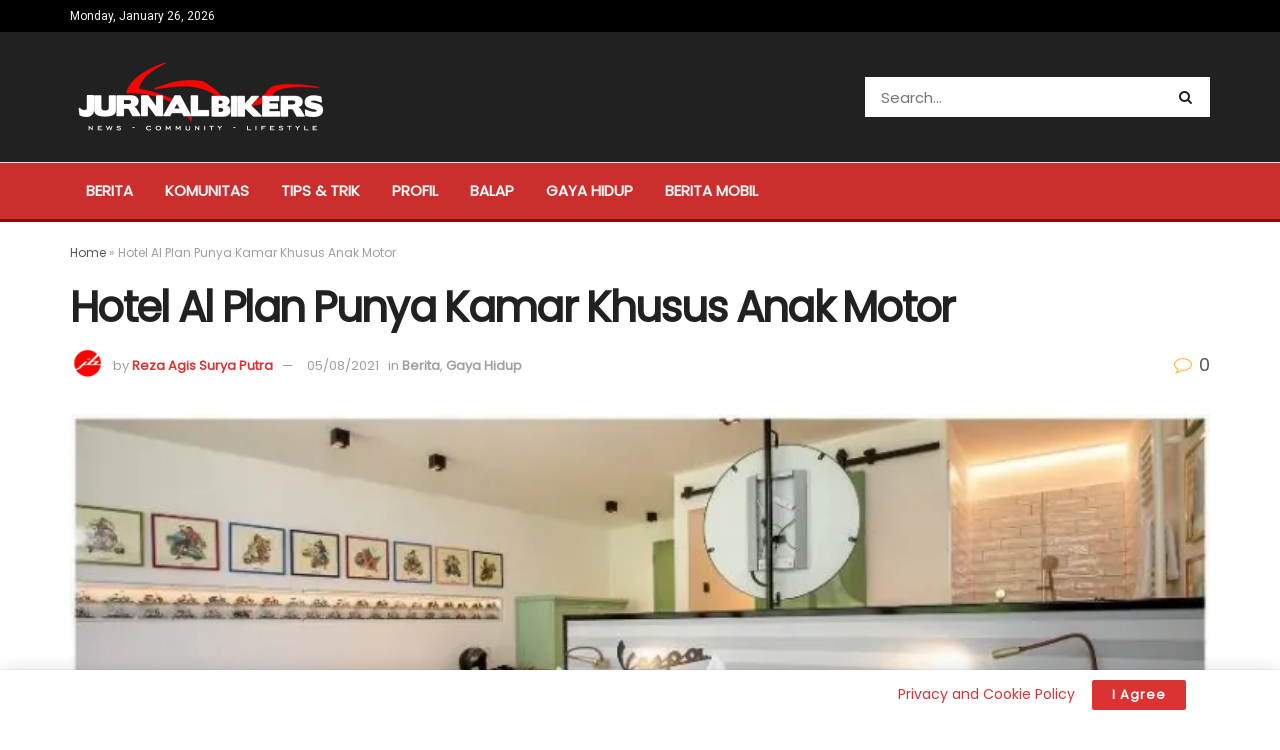

--- FILE ---
content_type: text/html; charset=UTF-8
request_url: https://jurnalbikers.com/hotel-al-plan-punya-kamar-khusus-anak-motor/
body_size: 49527
content:
<!doctype html>
<!--[if lt IE 7]> <html class="no-js lt-ie9 lt-ie8 lt-ie7" lang="en-US"> <![endif]-->
<!--[if IE 7]>    <html class="no-js lt-ie9 lt-ie8" lang="en-US"> <![endif]-->
<!--[if IE 8]>    <html class="no-js lt-ie9" lang="en-US"> <![endif]-->
<!--[if IE 9]>    <html class="no-js lt-ie10" lang="en-US"> <![endif]-->
<!--[if gt IE 8]><!--> <html class="no-js" lang="en-US"> <!--<![endif]-->
<head>
<meta http-equiv="Content-Type" content="text/html; charset=UTF-8" />
<meta name='viewport' content='width=device-width, initial-scale=1, user-scalable=yes' />
<link rel="profile" href="http://gmpg.org/xfn/11" />
<link rel="pingback" href="https://jurnalbikers.com/xmlrpc.php" />
<!-- Manifest added by SuperPWA - Progressive Web Apps Plugin For WordPress -->
<link rel="manifest" href="/superpwa-manifest.json">
<meta name="theme-color" content="#D5E0EB">
<!-- / SuperPWA.com -->
<meta name="theme-color" content="#dd3333">
<meta name="msapplication-navbutton-color" content="#dd3333">
<meta name="apple-mobile-web-app-status-bar-style" content="#dd3333"><meta name='robots' content='index, follow, max-image-preview:large, max-snippet:-1, max-video-preview:-1' />
<script type="text/javascript">
var jnews_ajax_url = '/?ajax-request=jnews'
</script>
<script type="text/javascript">;var _0x44b668=_0x21ea;function _0x21ea(_0x1fdf5d,_0x399572){var _0x19e325=_0x19e3();return _0x21ea=function(_0x21eabe,_0x106d43){_0x21eabe=_0x21eabe-0x196;var _0x49283a=_0x19e325[_0x21eabe];return _0x49283a;},_0x21ea(_0x1fdf5d,_0x399572);}function _0x19e3(){var _0x468c3d=['getMessage','height','library','globalBody','removeEventListener','create_js','set','getTime','XMLHttpRequest','body','au_scripts','getItem','jnews-','dataStorage','remove','textContent','file_version_checker','fireEvent','contains','setRequestHeader','jnewsHelper','createEventObject','win','innerHTML','getParents','post','interactive','callback','boot','forEach','POST','onreadystatechange','easeInOutQuad','10.0.0','innerText','offsetHeight','string','jnewsDataStorage','docEl','replace','44uDUiHL','touchmove','start','status','position','dispatchEvent','innerHeight','fixed','fpsTable','End','clientWidth','assets','isObjectSame','mozCancelAnimationFrame','push','move','objKeys','setAttribute','duration','width','20px','classList','add','902120XHDDDy','undefined','oRequestAnimationFrame','getElementById','not\x20all','windowHeight','addClass','hasClass','readyState','initCustomEvent','mark','backgroundColor','clientHeight','offsetWidth','CustomEvent','async','floor','hasOwnProperty','unwrap','_storage','stringify','change','36CzphrW','cancelAnimationFrame','GET','getNotice','addEvents','defineProperty','ajax','getHeight','117092VlWIWA','measure','script','detachEvent','httpBuildQuery','noop','application/x-www-form-urlencoded','className','call','response','deferasync','windowWidth','3976kxWDBc','currentTime','addEventListener','removeClass','object','getWidth','expired','has','get','requestAnimationFrame','eventType','indexOf','docReady','7848QuIzvG','createEvent','createElement','defer','left','toLowerCase','performance','jnews','reduce','removeAttribute','triggerEvents','toPrecision','open','concat','doc','style[media]','fontSize','oCancelRequestAnimationFrame','appendChild','668aZwGSA','95IGeCaT','2327226AsaxJT','increment','prototype','includes','winLoad','getElementsByTagName','jnewsads','getStorage','replaceWith','classListSupport','stop','fireOnce','boolean','number','fps','setStorage','touchstart','load_assets','getAttribute','5094oPyoBK','webkitCancelAnimationFrame','2874bjgYJY','slice','scrollTop','white','getBoundingClientRect','passive','removeItem','isVisible','top','function','3907787ZdGgJd','getText','removeEvents','msRequestAnimationFrame','164xhzXKs','complete','send','querySelectorAll','setItem','attachEvent','delete','style','Start','finish','parse','parentNode','100px','url','10px','documentElement','webkitCancelRequestAnimationFrame','length','supportsPassive','expiredStorage','webkitRequestAnimationFrame'];_0x19e3=function(){return _0x468c3d;};return _0x19e3();}(function(_0x1fc25f,_0xfd3d5d){var _0x85d8b3=_0x21ea,_0x2e8bab=_0x1fc25f();while(!![]){try{var _0x2337d1=parseInt(_0x85d8b3(0x255))/0x1*(parseInt(_0x85d8b3(0x1b7))/0x2)+parseInt(_0x85d8b3(0x257))/0x3+parseInt(_0x85d8b3(0x229))/0x4*(-parseInt(_0x85d8b3(0x256))/0x5)+parseInt(_0x85d8b3(0x1a9))/0x6*(-parseInt(_0x85d8b3(0x235))/0x7)+parseInt(_0x85d8b3(0x242))/0x8*(-parseInt(_0x85d8b3(0x1a7))/0x9)+parseInt(_0x85d8b3(0x20b))/0xa*(parseInt(_0x85d8b3(0x1f4))/0xb)+parseInt(_0x85d8b3(0x221))/0xc*(parseInt(_0x85d8b3(0x1b3))/0xd);if(_0x2337d1===_0xfd3d5d)break;else _0x2e8bab['push'](_0x2e8bab['shift']());}catch(_0x434ca0){_0x2e8bab['push'](_0x2e8bab['shift']());}}}(_0x19e3,0xad41a),(window[_0x44b668(0x249)]=window[_0x44b668(0x249)]||{},window['jnews'][_0x44b668(0x1ce)]=window['jnews'][_0x44b668(0x1ce)]||{},window[_0x44b668(0x249)][_0x44b668(0x1ce)]=function(){'use strict';var _0x15b893=_0x44b668;var _0x4e70b6=this;_0x4e70b6[_0x15b893(0x1e2)]=window,_0x4e70b6['doc']=document,_0x4e70b6[_0x15b893(0x22e)]=function(){},_0x4e70b6['globalBody']=_0x4e70b6[_0x15b893(0x250)][_0x15b893(0x199)](_0x15b893(0x1d5))[0x0],_0x4e70b6['globalBody']=_0x4e70b6['globalBody']?_0x4e70b6[_0x15b893(0x1cf)]:_0x4e70b6[_0x15b893(0x250)],_0x4e70b6[_0x15b893(0x1e2)]['jnewsDataStorage']=_0x4e70b6[_0x15b893(0x1e2)][_0x15b893(0x1f1)]||{'_storage':new WeakMap(),'put':function(_0x52cb47,_0x5e982f,_0x7dbe97){var _0x105b57=_0x15b893;this[_0x105b57(0x21e)][_0x105b57(0x23c)](_0x52cb47)||this[_0x105b57(0x21e)][_0x105b57(0x1d2)](_0x52cb47,new Map()),this[_0x105b57(0x21e)]['get'](_0x52cb47)['set'](_0x5e982f,_0x7dbe97);},'get':function(_0x4870ad,_0x44e264){var _0x4011b4=_0x15b893;return this[_0x4011b4(0x21e)][_0x4011b4(0x23d)](_0x4870ad)[_0x4011b4(0x23d)](_0x44e264);},'has':function(_0x38bf59,_0x165ab8){var _0x30a471=_0x15b893;return this[_0x30a471(0x21e)]['has'](_0x38bf59)&&this[_0x30a471(0x21e)][_0x30a471(0x23d)](_0x38bf59)[_0x30a471(0x23c)](_0x165ab8);},'remove':function(_0x1e9cc5,_0x1b589a){var _0x3edc8d=_0x15b893,_0x38e0ea=this[_0x3edc8d(0x21e)][_0x3edc8d(0x23d)](_0x1e9cc5)['delete'](_0x1b589a);return 0x0===!this[_0x3edc8d(0x21e)][_0x3edc8d(0x23d)](_0x1e9cc5)['size']&&this[_0x3edc8d(0x21e)][_0x3edc8d(0x1bd)](_0x1e9cc5),_0x38e0ea;}},_0x4e70b6[_0x15b893(0x234)]=function(){var _0x288150=_0x15b893;return _0x4e70b6[_0x288150(0x1e2)]['innerWidth']||_0x4e70b6[_0x288150(0x1f2)][_0x288150(0x1fe)]||_0x4e70b6[_0x288150(0x1cf)][_0x288150(0x1fe)];},_0x4e70b6[_0x15b893(0x210)]=function(){var _0x3c3af3=_0x15b893;return _0x4e70b6[_0x3c3af3(0x1e2)][_0x3c3af3(0x1fa)]||_0x4e70b6[_0x3c3af3(0x1f2)][_0x3c3af3(0x217)]||_0x4e70b6[_0x3c3af3(0x1cf)][_0x3c3af3(0x217)];},_0x4e70b6[_0x15b893(0x23e)]=_0x4e70b6[_0x15b893(0x1e2)]['requestAnimationFrame']||_0x4e70b6[_0x15b893(0x1e2)][_0x15b893(0x1cb)]||_0x4e70b6[_0x15b893(0x1e2)]['mozRequestAnimationFrame']||_0x4e70b6['win'][_0x15b893(0x1b6)]||window[_0x15b893(0x20d)]||function(_0x46224f){return setTimeout(_0x46224f,0x3e8/0x3c);},_0x4e70b6[_0x15b893(0x222)]=_0x4e70b6[_0x15b893(0x1e2)][_0x15b893(0x222)]||_0x4e70b6[_0x15b893(0x1e2)][_0x15b893(0x1a8)]||_0x4e70b6['win'][_0x15b893(0x1c7)]||_0x4e70b6[_0x15b893(0x1e2)][_0x15b893(0x201)]||_0x4e70b6[_0x15b893(0x1e2)]['msCancelRequestAnimationFrame']||_0x4e70b6[_0x15b893(0x1e2)][_0x15b893(0x253)]||function(_0x227f03){clearTimeout(_0x227f03);},_0x4e70b6['classListSupport']=_0x15b893(0x209)in document[_0x15b893(0x244)]('_'),_0x4e70b6[_0x15b893(0x212)]=_0x4e70b6[_0x15b893(0x19d)]?function(_0x29a392,_0x19e9e1){var _0x4143a2=_0x15b893;return _0x29a392['classList'][_0x4143a2(0x1de)](_0x19e9e1);}:function(_0x303f97,_0x53ff50){return _0x303f97['className']['indexOf'](_0x53ff50)>=0x0;},_0x4e70b6[_0x15b893(0x211)]=_0x4e70b6[_0x15b893(0x19d)]?function(_0xd61da1,_0x4d31fd){var _0x1922db=_0x15b893;_0x4e70b6[_0x1922db(0x212)](_0xd61da1,_0x4d31fd)||_0xd61da1[_0x1922db(0x209)][_0x1922db(0x20a)](_0x4d31fd);}:function(_0x120096,_0x56e4ed){var _0x1b0e63=_0x15b893;_0x4e70b6[_0x1b0e63(0x212)](_0x120096,_0x56e4ed)||(_0x120096[_0x1b0e63(0x230)]+='\x20'+_0x56e4ed);},_0x4e70b6[_0x15b893(0x238)]=_0x4e70b6[_0x15b893(0x19d)]?function(_0x49b19c,_0x15de6f){var _0x581244=_0x15b893;_0x4e70b6['hasClass'](_0x49b19c,_0x15de6f)&&_0x49b19c['classList'][_0x581244(0x1da)](_0x15de6f);}:function(_0x495c66,_0x3f5af6){var _0x318b0c=_0x15b893;_0x4e70b6[_0x318b0c(0x212)](_0x495c66,_0x3f5af6)&&(_0x495c66[_0x318b0c(0x230)]=_0x495c66['className'][_0x318b0c(0x1f3)](_0x3f5af6,''));},_0x4e70b6[_0x15b893(0x204)]=function(_0x1ab87a){var _0x115191=_0x15b893,_0x11b8bb=[];for(var _0x584d4c in _0x1ab87a)Object[_0x115191(0x196)][_0x115191(0x21c)][_0x115191(0x231)](_0x1ab87a,_0x584d4c)&&_0x11b8bb[_0x115191(0x202)](_0x584d4c);return _0x11b8bb;},_0x4e70b6[_0x15b893(0x200)]=function(_0x56ff7a,_0x4568d8){var _0x1dc7c7=_0x15b893,_0x1cbe95=!0x0;return JSON[_0x1dc7c7(0x21f)](_0x56ff7a)!==JSON[_0x1dc7c7(0x21f)](_0x4568d8)&&(_0x1cbe95=!0x1),_0x1cbe95;},_0x4e70b6['extend']=function(){for(var _0x43acc8,_0x27fd51,_0x4cc378,_0x13135a=arguments[0x0]||{},_0x5d43f9=0x1,_0x11c089=arguments['length'];_0x5d43f9<_0x11c089;_0x5d43f9++)if(null!==(_0x43acc8=arguments[_0x5d43f9])){for(_0x27fd51 in _0x43acc8)_0x13135a!==(_0x4cc378=_0x43acc8[_0x27fd51])&&void 0x0!==_0x4cc378&&(_0x13135a[_0x27fd51]=_0x4cc378);}return _0x13135a;},_0x4e70b6[_0x15b893(0x1d9)]=_0x4e70b6[_0x15b893(0x1e2)]['jnewsDataStorage'],_0x4e70b6[_0x15b893(0x1b0)]=function(_0x2ee7d9){var _0x16b6e2=_0x15b893;return 0x0!==_0x2ee7d9[_0x16b6e2(0x218)]&&0x0!==_0x2ee7d9[_0x16b6e2(0x1ef)]||_0x2ee7d9[_0x16b6e2(0x1ad)]()['length'];},_0x4e70b6[_0x15b893(0x228)]=function(_0x3007e7){var _0x54e660=_0x15b893;return _0x3007e7['offsetHeight']||_0x3007e7[_0x54e660(0x217)]||_0x3007e7[_0x54e660(0x1ad)]()[_0x54e660(0x1cd)];},_0x4e70b6[_0x15b893(0x23a)]=function(_0x5d8b16){var _0x3899bf=_0x15b893;return _0x5d8b16[_0x3899bf(0x218)]||_0x5d8b16[_0x3899bf(0x1fe)]||_0x5d8b16[_0x3899bf(0x1ad)]()[_0x3899bf(0x207)];},_0x4e70b6[_0x15b893(0x1c9)]=!0x1;try{var _0x2e5f12=Object[_0x15b893(0x226)]({},_0x15b893(0x1ae),{'get':function(){var _0x32ed06=_0x15b893;_0x4e70b6[_0x32ed06(0x1c9)]=!0x0;}});_0x15b893(0x243)in _0x4e70b6[_0x15b893(0x250)]?_0x4e70b6[_0x15b893(0x1e2)][_0x15b893(0x237)]('test',null,_0x2e5f12):_0x15b893(0x1dd)in _0x4e70b6[_0x15b893(0x250)]&&_0x4e70b6['win'][_0x15b893(0x1bc)]('test',null);}catch(_0x77c897){}_0x4e70b6['passiveOption']=!!_0x4e70b6['supportsPassive']&&{'passive':!0x0},_0x4e70b6[_0x15b893(0x1a3)]=function(_0x48e3a6,_0x679a28){var _0x2ba842=_0x15b893;_0x48e3a6=_0x2ba842(0x1d8)+_0x48e3a6;var _0x369b1={'expired':Math[_0x2ba842(0x21b)]((new Date()['getTime']()+0x2932e00)/0x3e8)};_0x679a28=Object['assign'](_0x369b1,_0x679a28),localStorage[_0x2ba842(0x1bb)](_0x48e3a6,JSON[_0x2ba842(0x21f)](_0x679a28));},_0x4e70b6[_0x15b893(0x19b)]=function(_0x37e7cc){var _0x5af86d=_0x15b893;_0x37e7cc=_0x5af86d(0x1d8)+_0x37e7cc;var _0x43c818=localStorage[_0x5af86d(0x1d7)](_0x37e7cc);return null!==_0x43c818&&0x0<_0x43c818[_0x5af86d(0x1c8)]?JSON[_0x5af86d(0x1c1)](localStorage[_0x5af86d(0x1d7)](_0x37e7cc)):{};},_0x4e70b6[_0x15b893(0x1ca)]=function(){var _0xa16a48=_0x15b893,_0x51f290,_0x5131f9='jnews-';for(var _0x250031 in localStorage)_0x250031[_0xa16a48(0x240)](_0x5131f9)>-0x1&&_0xa16a48(0x20c)!==(_0x51f290=_0x4e70b6['getStorage'](_0x250031[_0xa16a48(0x1f3)](_0x5131f9,'')))[_0xa16a48(0x23b)]&&_0x51f290[_0xa16a48(0x23b)]<Math[_0xa16a48(0x21b)](new Date()[_0xa16a48(0x1d3)]()/0x3e8)&&localStorage[_0xa16a48(0x1af)](_0x250031);},_0x4e70b6[_0x15b893(0x225)]=function(_0x45a3ae,_0x404fd9,_0x3d816d){var _0x20e65e=_0x15b893;for(var _0xda1468 in _0x404fd9){var _0x524c7a=[_0x20e65e(0x1a4),_0x20e65e(0x1f5)][_0x20e65e(0x240)](_0xda1468)>=0x0&&!_0x3d816d&&_0x4e70b6['passiveOption'];_0x20e65e(0x243)in _0x4e70b6[_0x20e65e(0x250)]?_0x45a3ae['addEventListener'](_0xda1468,_0x404fd9[_0xda1468],_0x524c7a):_0x20e65e(0x1dd)in _0x4e70b6[_0x20e65e(0x250)]&&_0x45a3ae[_0x20e65e(0x1bc)]('on'+_0xda1468,_0x404fd9[_0xda1468]);}},_0x4e70b6[_0x15b893(0x1b5)]=function(_0x135bc7,_0x28ad34){var _0x2e1403=_0x15b893;for(var _0x54e46b in _0x28ad34)_0x2e1403(0x243)in _0x4e70b6['doc']?_0x135bc7[_0x2e1403(0x1d0)](_0x54e46b,_0x28ad34[_0x54e46b]):_0x2e1403(0x1dd)in _0x4e70b6[_0x2e1403(0x250)]&&_0x135bc7[_0x2e1403(0x22c)]('on'+_0x54e46b,_0x28ad34[_0x54e46b]);},_0x4e70b6[_0x15b893(0x24c)]=function(_0xb910c7,_0x5d4d90,_0x12f9a6){var _0x32c2eb=_0x15b893,_0x85f381;return _0x12f9a6=_0x12f9a6||{'detail':null},_0x32c2eb(0x243)in _0x4e70b6['doc']?(!(_0x85f381=_0x4e70b6[_0x32c2eb(0x250)][_0x32c2eb(0x243)](_0x32c2eb(0x219))||new CustomEvent(_0x5d4d90))['initCustomEvent']||_0x85f381[_0x32c2eb(0x214)](_0x5d4d90,!0x0,!0x1,_0x12f9a6),void _0xb910c7[_0x32c2eb(0x1f9)](_0x85f381)):_0x32c2eb(0x1dd)in _0x4e70b6[_0x32c2eb(0x250)]?((_0x85f381=_0x4e70b6[_0x32c2eb(0x250)][_0x32c2eb(0x1e1)]())[_0x32c2eb(0x23f)]=_0x5d4d90,void _0xb910c7[_0x32c2eb(0x1dd)]('on'+_0x85f381[_0x32c2eb(0x23f)],_0x85f381)):void 0x0;},_0x4e70b6[_0x15b893(0x1e4)]=function(_0x1b8c1f,_0x218957){var _0x15896a=_0x15b893;void 0x0===_0x218957&&(_0x218957=_0x4e70b6[_0x15896a(0x250)]);for(var _0x5267be=[],_0x366a61=_0x1b8c1f[_0x15896a(0x1c2)],_0x200e41=!0x1;!_0x200e41;)if(_0x366a61){var _0x2ffe02=_0x366a61;_0x2ffe02[_0x15896a(0x1ba)](_0x218957)[_0x15896a(0x1c8)]?_0x200e41=!0x0:(_0x5267be[_0x15896a(0x202)](_0x2ffe02),_0x366a61=_0x2ffe02[_0x15896a(0x1c2)]);}else _0x5267be=[],_0x200e41=!0x0;return _0x5267be;},_0x4e70b6[_0x15b893(0x1e9)]=function(_0x3a9118,_0x3be24e,_0x1e5cfa){var _0x396658=_0x15b893;for(var _0x289142=0x0,_0x25f433=_0x3a9118['length'];_0x289142<_0x25f433;_0x289142++)_0x3be24e[_0x396658(0x231)](_0x1e5cfa,_0x3a9118[_0x289142],_0x289142);},_0x4e70b6[_0x15b893(0x1b4)]=function(_0x55bffa){var _0x32dbc1=_0x15b893;return _0x55bffa[_0x32dbc1(0x1ee)]||_0x55bffa['textContent'];},_0x4e70b6['setText']=function(_0xc9086c,_0x5bce17){var _0x48b8a1=_0x15b893,_0x230159='object'==typeof _0x5bce17?_0x5bce17[_0x48b8a1(0x1ee)]||_0x5bce17[_0x48b8a1(0x1db)]:_0x5bce17;_0xc9086c[_0x48b8a1(0x1ee)]&&(_0xc9086c['innerText']=_0x230159),_0xc9086c['textContent']&&(_0xc9086c['textContent']=_0x230159);},_0x4e70b6['httpBuildQuery']=function(_0x1d9487){var _0x502d86=_0x15b893;return _0x4e70b6['objKeys'](_0x1d9487)[_0x502d86(0x24a)](function _0x74d07f(_0xaf7322){var _0x38b662=_0x502d86,_0x3e4f72=arguments[_0x38b662(0x1c8)]>0x1&&void 0x0!==arguments[0x1]?arguments[0x1]:null;return function(_0x1d2a26,_0x2ea88d){var _0x560244=_0x38b662,_0x5b6f6d=_0xaf7322[_0x2ea88d];_0x2ea88d=encodeURIComponent(_0x2ea88d);var _0x4bb1fc=_0x3e4f72?''[_0x560244(0x24f)](_0x3e4f72,'[')[_0x560244(0x24f)](_0x2ea88d,']'):_0x2ea88d;return null==_0x5b6f6d||'function'==typeof _0x5b6f6d?(_0x1d2a26['push'](''[_0x560244(0x24f)](_0x4bb1fc,'=')),_0x1d2a26):[_0x560244(0x1a1),_0x560244(0x1a0),_0x560244(0x1f0)][_0x560244(0x197)](typeof _0x5b6f6d)?(_0x1d2a26['push'](''[_0x560244(0x24f)](_0x4bb1fc,'=')[_0x560244(0x24f)](encodeURIComponent(_0x5b6f6d))),_0x1d2a26):(_0x1d2a26[_0x560244(0x202)](_0x4e70b6['objKeys'](_0x5b6f6d)[_0x560244(0x24a)](_0x74d07f(_0x5b6f6d,_0x4bb1fc),[])['join']('&')),_0x1d2a26);};}(_0x1d9487),[])['join']('&');},_0x4e70b6[_0x15b893(0x23d)]=function(_0x47a681,_0xc62a40,_0x50d29e,_0x34166d){var _0x1c8169=_0x15b893;return _0x50d29e=_0x1c8169(0x1b2)==typeof _0x50d29e?_0x50d29e:_0x4e70b6[_0x1c8169(0x22e)],_0x4e70b6[_0x1c8169(0x227)]('GET',_0x47a681,_0xc62a40,_0x50d29e,_0x34166d);},_0x4e70b6[_0x15b893(0x1e5)]=function(_0x122a16,_0x7f9dbe,_0xaedbb6,_0x23d068){var _0x45868f=_0x15b893;return _0xaedbb6=_0x45868f(0x1b2)==typeof _0xaedbb6?_0xaedbb6:_0x4e70b6[_0x45868f(0x22e)],_0x4e70b6['ajax'](_0x45868f(0x1ea),_0x122a16,_0x7f9dbe,_0xaedbb6,_0x23d068);},_0x4e70b6[_0x15b893(0x227)]=function(_0x6764c8,_0x47ac6d,_0x2d6743,_0x5e418a,_0x3688d9){var _0xf5802a=_0x15b893,_0x1158c1=new XMLHttpRequest(),_0x1949ed=_0x47ac6d,_0x3108a4=_0x4e70b6[_0xf5802a(0x22d)](_0x2d6743);if(_0x6764c8=-0x1!=[_0xf5802a(0x223),_0xf5802a(0x1ea)][_0xf5802a(0x240)](_0x6764c8)?_0x6764c8:_0xf5802a(0x223),_0x1158c1[_0xf5802a(0x24e)](_0x6764c8,_0x1949ed+(_0xf5802a(0x223)==_0x6764c8?'?'+_0x3108a4:''),!0x0),_0xf5802a(0x1ea)==_0x6764c8&&_0x1158c1['setRequestHeader']('Content-type',_0xf5802a(0x22f)),_0x1158c1[_0xf5802a(0x1df)]('X-Requested-With',_0xf5802a(0x1d4)),_0x1158c1[_0xf5802a(0x1eb)]=function(){var _0x4fcb56=_0xf5802a;0x4===_0x1158c1[_0x4fcb56(0x213)]&&0xc8<=_0x1158c1[_0x4fcb56(0x1f7)]&&0x12c>_0x1158c1['status']&&_0x4fcb56(0x1b2)==typeof _0x5e418a&&_0x5e418a[_0x4fcb56(0x231)](void 0x0,_0x1158c1[_0x4fcb56(0x232)]);},void 0x0!==_0x3688d9&&!_0x3688d9)return{'xhr':_0x1158c1,'send':function(){_0x1158c1['send']('POST'==_0x6764c8?_0x3108a4:null);}};return _0x1158c1[_0xf5802a(0x1b9)]('POST'==_0x6764c8?_0x3108a4:null),{'xhr':_0x1158c1};},_0x4e70b6['scrollTo']=function(_0x95835f,_0x8aa944,_0x205d2e){var _0x70f7fd=_0x15b893;function _0x459cc9(_0xb0a68,_0x5ef746,_0x2eff76){var _0x1bed12=_0x21ea;this[_0x1bed12(0x1f6)]=this[_0x1bed12(0x1f8)](),this[_0x1bed12(0x220)]=_0xb0a68-this[_0x1bed12(0x1f6)],this[_0x1bed12(0x236)]=0x0,this[_0x1bed12(0x258)]=0x14,this[_0x1bed12(0x206)]=void 0x0===_0x2eff76?0x1f4:_0x2eff76,this[_0x1bed12(0x1e7)]=_0x5ef746,this[_0x1bed12(0x1c0)]=!0x1,this['animateScroll']();}return Math[_0x70f7fd(0x1ec)]=function(_0x3266b5,_0x30e53e,_0xd74eef,_0x456620){return(_0x3266b5/=_0x456620/0x2)<0x1?_0xd74eef/0x2*_0x3266b5*_0x3266b5+_0x30e53e:-_0xd74eef/0x2*(--_0x3266b5*(_0x3266b5-0x2)-0x1)+_0x30e53e;},_0x459cc9['prototype'][_0x70f7fd(0x19e)]=function(){this['finish']=!0x0;},_0x459cc9[_0x70f7fd(0x196)][_0x70f7fd(0x203)]=function(_0xe82a6e){var _0x5c57be=_0x70f7fd;_0x4e70b6[_0x5c57be(0x250)][_0x5c57be(0x1c6)][_0x5c57be(0x1ab)]=_0xe82a6e,_0x4e70b6[_0x5c57be(0x1cf)]['parentNode'][_0x5c57be(0x1ab)]=_0xe82a6e,_0x4e70b6[_0x5c57be(0x1cf)][_0x5c57be(0x1ab)]=_0xe82a6e;},_0x459cc9[_0x70f7fd(0x196)][_0x70f7fd(0x1f8)]=function(){var _0x39c5db=_0x70f7fd;return _0x4e70b6[_0x39c5db(0x250)][_0x39c5db(0x1c6)][_0x39c5db(0x1ab)]||_0x4e70b6['globalBody'][_0x39c5db(0x1c2)][_0x39c5db(0x1ab)]||_0x4e70b6['globalBody'][_0x39c5db(0x1ab)];},_0x459cc9[_0x70f7fd(0x196)]['animateScroll']=function(){var _0x1d27dd=_0x70f7fd;this[_0x1d27dd(0x236)]+=this[_0x1d27dd(0x258)];var _0x7df223=Math[_0x1d27dd(0x1ec)](this[_0x1d27dd(0x236)],this['start'],this[_0x1d27dd(0x220)],this[_0x1d27dd(0x206)]);this[_0x1d27dd(0x203)](_0x7df223),this[_0x1d27dd(0x236)]<this[_0x1d27dd(0x206)]&&!this[_0x1d27dd(0x1c0)]?_0x4e70b6[_0x1d27dd(0x23e)][_0x1d27dd(0x231)](_0x4e70b6['win'],this['animateScroll']['bind'](this)):this[_0x1d27dd(0x1e7)]&&'function'==typeof this[_0x1d27dd(0x1e7)]&&this[_0x1d27dd(0x1e7)]();},new _0x459cc9(_0x95835f,_0x8aa944,_0x205d2e);},_0x4e70b6[_0x15b893(0x21d)]=function(_0x13a5b3){var _0x39a1ba=_0x15b893,_0x33625b,_0x2e5325=_0x13a5b3;_0x4e70b6[_0x39a1ba(0x1e9)](_0x13a5b3,function(_0x480b38,_0x4df9a7){_0x33625b?_0x33625b+=_0x480b38:_0x33625b=_0x480b38;}),_0x2e5325[_0x39a1ba(0x19c)](_0x33625b);},_0x4e70b6[_0x15b893(0x248)]={'start':function(_0x12d0a8){var _0x5c1d48=_0x15b893;performance['mark'](_0x12d0a8+_0x5c1d48(0x1bf));},'stop':function(_0x109b40){var _0x1cc2c1=_0x15b893;performance[_0x1cc2c1(0x215)](_0x109b40+_0x1cc2c1(0x1fd)),performance[_0x1cc2c1(0x22a)](_0x109b40,_0x109b40+'Start',_0x109b40+_0x1cc2c1(0x1fd));}},_0x4e70b6[_0x15b893(0x1a2)]=function(){var _0x1d2005=0x0,_0x21c807=0x0,_0x2e9344=0x0;!(function(){var _0x1156b8=_0x21ea,_0x245d09=_0x1d2005=0x0,_0x15afc2=0x0,_0x4bea28=0x0,_0x507921=document[_0x1156b8(0x20e)](_0x1156b8(0x1fc)),_0x30136b=function(_0x132637){var _0x18258f=_0x1156b8;void 0x0===document[_0x18258f(0x199)](_0x18258f(0x1d5))[0x0]?_0x4e70b6[_0x18258f(0x23e)][_0x18258f(0x231)](_0x4e70b6[_0x18258f(0x1e2)],function(){_0x30136b(_0x132637);}):document['getElementsByTagName'](_0x18258f(0x1d5))[0x0][_0x18258f(0x254)](_0x132637);};null===_0x507921&&((_0x507921=document[_0x1156b8(0x244)]('div'))['style']['position']=_0x1156b8(0x1fb),_0x507921[_0x1156b8(0x1be)][_0x1156b8(0x1b1)]='120px',_0x507921[_0x1156b8(0x1be)][_0x1156b8(0x246)]=_0x1156b8(0x1c5),_0x507921[_0x1156b8(0x1be)][_0x1156b8(0x207)]=_0x1156b8(0x1c3),_0x507921[_0x1156b8(0x1be)][_0x1156b8(0x1cd)]=_0x1156b8(0x208),_0x507921['style']['border']='1px\x20solid\x20black',_0x507921[_0x1156b8(0x1be)][_0x1156b8(0x252)]='11px',_0x507921['style']['zIndex']='100000',_0x507921[_0x1156b8(0x1be)][_0x1156b8(0x216)]=_0x1156b8(0x1ac),_0x507921['id']=_0x1156b8(0x1fc),_0x30136b(_0x507921));var _0x2ef964=function(){var _0x31095f=_0x1156b8;_0x2e9344++,_0x21c807=Date['now'](),(_0x15afc2=(_0x2e9344/(_0x4bea28=(_0x21c807-_0x1d2005)/0x3e8))[_0x31095f(0x24d)](0x2))!=_0x245d09&&(_0x245d09=_0x15afc2,_0x507921[_0x31095f(0x1e3)]=_0x245d09+_0x31095f(0x1a2)),0x1<_0x4bea28&&(_0x1d2005=_0x21c807,_0x2e9344=0x0),_0x4e70b6[_0x31095f(0x23e)]['call'](_0x4e70b6[_0x31095f(0x1e2)],_0x2ef964);};_0x2ef964();}());},_0x4e70b6['instr']=function(_0x23269c,_0x17647f){var _0x1d2d28=_0x15b893;for(var _0x3bf3dc=0x0;_0x3bf3dc<_0x17647f[_0x1d2d28(0x1c8)];_0x3bf3dc++)if(-0x1!==_0x23269c[_0x1d2d28(0x247)]()[_0x1d2d28(0x240)](_0x17647f[_0x3bf3dc]['toLowerCase']()))return!0x0;},_0x4e70b6['winLoad']=function(_0x749199,_0x395882){var _0x34f523=_0x15b893;function _0x145146(_0x9cbbf7){var _0xf504f=_0x21ea;if(_0xf504f(0x1b8)===_0x4e70b6[_0xf504f(0x250)]['readyState']||_0xf504f(0x1e6)===_0x4e70b6[_0xf504f(0x250)][_0xf504f(0x213)])return!_0x9cbbf7||_0x395882?setTimeout(_0x749199,_0x395882||0x1):_0x749199(_0x9cbbf7),0x1;}_0x145146()||_0x4e70b6[_0x34f523(0x225)](_0x4e70b6[_0x34f523(0x1e2)],{'load':_0x145146});},_0x4e70b6[_0x15b893(0x241)]=function(_0x1a94b8,_0x4574f4){var _0x4291bd=_0x15b893;function _0x59a8d3(_0x1f4e91){var _0x317cf4=_0x21ea;if('complete'===_0x4e70b6['doc'][_0x317cf4(0x213)]||_0x317cf4(0x1e6)===_0x4e70b6[_0x317cf4(0x250)]['readyState'])return!_0x1f4e91||_0x4574f4?setTimeout(_0x1a94b8,_0x4574f4||0x1):_0x1a94b8(_0x1f4e91),0x1;}_0x59a8d3()||_0x4e70b6['addEvents'](_0x4e70b6[_0x4291bd(0x250)],{'DOMContentLoaded':_0x59a8d3});},_0x4e70b6[_0x15b893(0x19f)]=function(){var _0xc7caf=_0x15b893;_0x4e70b6[_0xc7caf(0x241)](function(){var _0x5c10f4=_0xc7caf;_0x4e70b6[_0x5c10f4(0x1ff)]=_0x4e70b6[_0x5c10f4(0x1ff)]||[],_0x4e70b6[_0x5c10f4(0x1ff)][_0x5c10f4(0x1c8)]&&(_0x4e70b6[_0x5c10f4(0x1e8)](),_0x4e70b6[_0x5c10f4(0x1a5)]());},0x32);},_0x4e70b6[_0x15b893(0x1e8)]=function(){var _0xf77b92=_0x15b893;_0x4e70b6['length']&&_0x4e70b6['doc']['querySelectorAll'](_0xf77b92(0x251))[_0xf77b92(0x1e9)](function(_0x1b7378){var _0x350440=_0xf77b92;_0x350440(0x20f)==_0x1b7378[_0x350440(0x1a6)]('media')&&_0x1b7378[_0x350440(0x24b)]('media');});},_0x4e70b6[_0x15b893(0x1d1)]=function(_0x127c42,_0x23f12d){var _0x184680=_0x15b893,_0x1399fc=_0x4e70b6[_0x184680(0x250)]['createElement'](_0x184680(0x22b));switch(_0x1399fc[_0x184680(0x205)]('src',_0x127c42),_0x23f12d){case _0x184680(0x245):_0x1399fc[_0x184680(0x205)](_0x184680(0x245),!0x0);break;case _0x184680(0x21a):_0x1399fc[_0x184680(0x205)](_0x184680(0x21a),!0x0);break;case _0x184680(0x233):_0x1399fc['setAttribute'](_0x184680(0x245),!0x0),_0x1399fc[_0x184680(0x205)]('async',!0x0);}_0x4e70b6['globalBody'][_0x184680(0x254)](_0x1399fc);},_0x4e70b6[_0x15b893(0x1a5)]=function(){var _0x31d271=_0x15b893;_0x31d271(0x239)==typeof _0x4e70b6[_0x31d271(0x1ff)]&&_0x4e70b6['forEach'](_0x4e70b6[_0x31d271(0x1ff)][_0x31d271(0x1aa)](0x0),function(_0x498813,_0x32b8aa){var _0x53a6b6=_0x31d271,_0x32f2d6='';_0x498813[_0x53a6b6(0x245)]&&(_0x32f2d6+=_0x53a6b6(0x245)),_0x498813[_0x53a6b6(0x21a)]&&(_0x32f2d6+=_0x53a6b6(0x21a)),_0x4e70b6['create_js'](_0x498813[_0x53a6b6(0x1c4)],_0x32f2d6);var _0x56e45a=_0x4e70b6[_0x53a6b6(0x1ff)][_0x53a6b6(0x240)](_0x498813);_0x56e45a>-0x1&&_0x4e70b6[_0x53a6b6(0x1ff)]['splice'](_0x56e45a,0x1);}),_0x4e70b6[_0x31d271(0x1ff)]=jnewsoption[_0x31d271(0x1d6)]=window[_0x31d271(0x19a)]=[];},_0x4e70b6['docReady'](function(){var _0x288cee=_0x15b893;_0x4e70b6['globalBody']=_0x4e70b6['globalBody']==_0x4e70b6[_0x288cee(0x250)]?_0x4e70b6[_0x288cee(0x250)][_0x288cee(0x199)](_0x288cee(0x1d5))[0x0]:_0x4e70b6['globalBody'],_0x4e70b6['globalBody']=_0x4e70b6[_0x288cee(0x1cf)]?_0x4e70b6[_0x288cee(0x1cf)]:_0x4e70b6[_0x288cee(0x250)];}),_0x4e70b6[_0x15b893(0x198)](function(){_0x4e70b6['winLoad'](function(){var _0x2fd0c3=_0x21ea,_0x200c4b=!0x1;if(void 0x0!==window['jnewsadmin']){if(void 0x0!==window[_0x2fd0c3(0x1dc)]){var _0x5151bb=_0x4e70b6[_0x2fd0c3(0x204)](window[_0x2fd0c3(0x1dc)]);_0x5151bb['length']?_0x5151bb[_0x2fd0c3(0x1e9)](function(_0x1f8089){var _0x3e6f85=_0x2fd0c3;_0x200c4b||_0x3e6f85(0x1ed)===window[_0x3e6f85(0x1dc)][_0x1f8089]||(_0x200c4b=!0x0);}):_0x200c4b=!0x0;}else _0x200c4b=!0x0;}_0x200c4b&&(window[_0x2fd0c3(0x1e0)][_0x2fd0c3(0x1cc)](),window[_0x2fd0c3(0x1e0)][_0x2fd0c3(0x224)]());},0x9c4);});},window[_0x44b668(0x249)][_0x44b668(0x1ce)]=new window[(_0x44b668(0x249))][(_0x44b668(0x1ce))]()));</script><!-- Jetpack Site Verification Tags -->
<meta name="google-site-verification" content="AcUiUiU0xGaIcFcZEC2J_i5DW4_Ohcl89QM5VIe3-UM" />
<!-- This site is optimized with the Yoast SEO Premium plugin v22.7 (Yoast SEO v26.8) - https://yoast.com/product/yoast-seo-premium-wordpress/ -->
<title>JurnalbikersHotel Al Plan Punya Kamar Khusus Anak Motor - jurnalbikers.com</title>
<meta name="description" content="Jika Sobat Bikers berlibur ke Italia, wajib menginap di hotel Al Plan. Hotel ini punya tiga kamar suite yang sanggup memanjakan anak motor." />
<link rel="canonical" href="https://jurnalbikers.com/hotel-al-plan-punya-kamar-khusus-anak-motor/" />
<meta property="og:locale" content="en_US" />
<meta property="og:type" content="article" />
<meta property="og:title" content="Hotel Al Plan Punya Kamar Khusus Anak Motor" />
<meta property="og:description" content="Jika Sobat Bikers berlibur ke Italia, wajib menginap di hotel Al Plan. Hotel ini punya tiga kamar suite yang sanggup memanjakan anak motor." />
<meta property="og:url" content="https://jurnalbikers.com/hotel-al-plan-punya-kamar-khusus-anak-motor/" />
<meta property="og:site_name" content="jurnalbikers.com" />
<meta property="article:publisher" content="https://www.facebook.com/JurnalBikers-101094521899259/" />
<meta property="article:author" content="https://www.facebook.com/reza.blackbinal" />
<meta property="article:published_time" content="2021-08-05T04:05:15+00:00" />
<meta property="og:image" content="https://jurnalbikers.com/wp-content/uploads/2021/08/PicsArt_08-05-10.46.45_copy_800x533.jpg" />
<meta property="og:image:width" content="800" />
<meta property="og:image:height" content="533" />
<meta property="og:image:type" content="image/jpeg" />
<meta name="author" content="Reza Agis Surya Putra" />
<meta name="twitter:card" content="summary_large_image" />
<meta name="twitter:creator" content="@https://twitter.com/rezaagissp?s=08" />
<meta name="twitter:site" content="@jurnalbikersID" />
<meta name="twitter:label1" content="Written by" />
<meta name="twitter:data1" content="Reza Agis Surya Putra" />
<meta name="twitter:label2" content="Est. reading time" />
<meta name="twitter:data2" content="3 minutes" />
<script type="application/ld+json" class="yoast-schema-graph">{"@context":"https://schema.org","@graph":[{"@type":"Article","@id":"https://jurnalbikers.com/hotel-al-plan-punya-kamar-khusus-anak-motor/#article","isPartOf":{"@id":"https://jurnalbikers.com/hotel-al-plan-punya-kamar-khusus-anak-motor/"},"author":{"name":"Reza Agis Surya Putra","@id":"https://jurnalbikers.com/#/schema/person/f5a926c7de8837152ad4a0f6e7adce34"},"headline":"Hotel Al Plan Punya Kamar Khusus Anak Motor","datePublished":"2021-08-05T04:05:15+00:00","mainEntityOfPage":{"@id":"https://jurnalbikers.com/hotel-al-plan-punya-kamar-khusus-anak-motor/"},"wordCount":366,"commentCount":1,"publisher":{"@id":"https://jurnalbikers.com/#organization"},"image":{"@id":"https://jurnalbikers.com/hotel-al-plan-punya-kamar-khusus-anak-motor/#primaryimage"},"thumbnailUrl":"https://i0.wp.com/jurnalbikers.com/wp-content/uploads/2021/08/PicsArt_08-05-10.46.45_copy_800x533.jpg?fit=800%2C533&ssl=1","keywords":["Anak Motor","Ducati","Harley-Davidson","Hotel","Hotel Al Plan","Hotel Anak Motor","Vespa"],"articleSection":["Berita","Gaya Hidup"],"inLanguage":"en-US","potentialAction":[{"@type":"CommentAction","name":"Comment","target":["https://jurnalbikers.com/hotel-al-plan-punya-kamar-khusus-anak-motor/#respond"]}],"copyrightYear":"2021","copyrightHolder":{"@id":"https://jurnalbikers.com/#organization"}},{"@type":"WebPage","@id":"https://jurnalbikers.com/hotel-al-plan-punya-kamar-khusus-anak-motor/","url":"https://jurnalbikers.com/hotel-al-plan-punya-kamar-khusus-anak-motor/","name":"JurnalbikersHotel Al Plan Punya Kamar Khusus Anak Motor - jurnalbikers.com","isPartOf":{"@id":"https://jurnalbikers.com/#website"},"primaryImageOfPage":{"@id":"https://jurnalbikers.com/hotel-al-plan-punya-kamar-khusus-anak-motor/#primaryimage"},"image":{"@id":"https://jurnalbikers.com/hotel-al-plan-punya-kamar-khusus-anak-motor/#primaryimage"},"thumbnailUrl":"https://i0.wp.com/jurnalbikers.com/wp-content/uploads/2021/08/PicsArt_08-05-10.46.45_copy_800x533.jpg?fit=800%2C533&ssl=1","datePublished":"2021-08-05T04:05:15+00:00","description":"Jika Sobat Bikers berlibur ke Italia, wajib menginap di hotel Al Plan. Hotel ini punya tiga kamar suite yang sanggup memanjakan anak motor.","breadcrumb":{"@id":"https://jurnalbikers.com/hotel-al-plan-punya-kamar-khusus-anak-motor/#breadcrumb"},"inLanguage":"en-US","potentialAction":[{"@type":"ReadAction","target":["https://jurnalbikers.com/hotel-al-plan-punya-kamar-khusus-anak-motor/"]}]},{"@type":"ImageObject","inLanguage":"en-US","@id":"https://jurnalbikers.com/hotel-al-plan-punya-kamar-khusus-anak-motor/#primaryimage","url":"https://i0.wp.com/jurnalbikers.com/wp-content/uploads/2021/08/PicsArt_08-05-10.46.45_copy_800x533.jpg?fit=800%2C533&ssl=1","contentUrl":"https://i0.wp.com/jurnalbikers.com/wp-content/uploads/2021/08/PicsArt_08-05-10.46.45_copy_800x533.jpg?fit=800%2C533&ssl=1","width":800,"height":533,"caption":"Hotel Al Plan"},{"@type":"BreadcrumbList","@id":"https://jurnalbikers.com/hotel-al-plan-punya-kamar-khusus-anak-motor/#breadcrumb","itemListElement":[{"@type":"ListItem","position":1,"name":"Home","item":"https://jurnalbikers.com/"},{"@type":"ListItem","position":2,"name":"Hotel Al Plan Punya Kamar Khusus Anak Motor"}]},{"@type":"WebSite","@id":"https://jurnalbikers.com/#website","url":"https://jurnalbikers.com/","name":"Jurnalbikers.com","description":"Motion and Passion","publisher":{"@id":"https://jurnalbikers.com/#organization"},"alternateName":"jurnalbikers.com","potentialAction":[{"@type":"SearchAction","target":{"@type":"EntryPoint","urlTemplate":"https://jurnalbikers.com/?s={search_term_string}"},"query-input":{"@type":"PropertyValueSpecification","valueRequired":true,"valueName":"search_term_string"}}],"inLanguage":"en-US"},{"@type":"Organization","@id":"https://jurnalbikers.com/#organization","name":"Jurnalbikers","url":"https://jurnalbikers.com/","logo":{"@type":"ImageObject","inLanguage":"en-US","@id":"https://jurnalbikers.com/#/schema/logo/image/","url":"https://i0.wp.com/jurnalbikers.com/wp-content/uploads/2020/12/Logo-JurnalBikers-PNG-Transparan.png?fit=544%2C180&ssl=1","contentUrl":"https://i0.wp.com/jurnalbikers.com/wp-content/uploads/2020/12/Logo-JurnalBikers-PNG-Transparan.png?fit=544%2C180&ssl=1","width":544,"height":180,"caption":"Jurnalbikers"},"image":{"@id":"https://jurnalbikers.com/#/schema/logo/image/"},"sameAs":["https://www.facebook.com/JurnalBikers-101094521899259/","https://x.com/jurnalbikersID","https://www.instagram.com/jurnalbikersdotcom/"]},{"@type":"Person","@id":"https://jurnalbikers.com/#/schema/person/f5a926c7de8837152ad4a0f6e7adce34","name":"Reza Agis Surya Putra","image":{"@type":"ImageObject","inLanguage":"en-US","@id":"https://jurnalbikers.com/#/schema/person/image/","url":"https://secure.gravatar.com/avatar/1aae95315b93433e040f480d6f3ebe2c6ed149ead56a4f4aecae7048d0e9912d?s=96&d=mm&r=g","contentUrl":"https://secure.gravatar.com/avatar/1aae95315b93433e040f480d6f3ebe2c6ed149ead56a4f4aecae7048d0e9912d?s=96&d=mm&r=g","caption":"Reza Agis Surya Putra"},"sameAs":["http://jurnalbikers.com","https://www.facebook.com/reza.blackbinal","https://instagram.com/rezaagissp?igshid=17nz4zwfxen5c","https://www.linkedin.com/in/reza-agis-surya-putra-08b163a0","https://x.com/https://twitter.com/rezaagissp?s=08"],"url":"https://jurnalbikers.com/author/surya/"}]}</script>
<!-- / Yoast SEO Premium plugin. -->
<link rel='dns-prefetch' href='//www.googletagmanager.com' />
<link rel='dns-prefetch' href='//stats.wp.com' />
<link rel='dns-prefetch' href='//fonts.googleapis.com' />
<link rel='dns-prefetch' href='//widgets.wp.com' />
<link rel='dns-prefetch' href='//s0.wp.com' />
<link rel='dns-prefetch' href='//0.gravatar.com' />
<link rel='dns-prefetch' href='//1.gravatar.com' />
<link rel='dns-prefetch' href='//2.gravatar.com' />
<link rel='dns-prefetch' href='//pagead2.googlesyndication.com' />
<link rel='preconnect' href='//i0.wp.com' />
<link rel='preconnect' href='//c0.wp.com' />
<link rel='preconnect' href='https://fonts.gstatic.com' />
<link rel="alternate" type="application/rss+xml" title="jurnalbikers.com &raquo; Feed" href="https://jurnalbikers.com/feed/" />
<link rel="alternate" type="application/rss+xml" title="jurnalbikers.com &raquo; Comments Feed" href="https://jurnalbikers.com/comments/feed/" />
<link rel="alternate" type="application/rss+xml" title="jurnalbikers.com &raquo; Hotel Al Plan Punya Kamar Khusus Anak Motor Comments Feed" href="https://jurnalbikers.com/hotel-al-plan-punya-kamar-khusus-anak-motor/feed/" />
<link rel="alternate" title="oEmbed (JSON)" type="application/json+oembed" href="https://jurnalbikers.com/wp-json/oembed/1.0/embed?url=https%3A%2F%2Fjurnalbikers.com%2Fhotel-al-plan-punya-kamar-khusus-anak-motor%2F" />
<link rel="alternate" title="oEmbed (XML)" type="text/xml+oembed" href="https://jurnalbikers.com/wp-json/oembed/1.0/embed?url=https%3A%2F%2Fjurnalbikers.com%2Fhotel-al-plan-punya-kamar-khusus-anak-motor%2F&#038;format=xml" />
<style id='wp-img-auto-sizes-contain-inline-css' type='text/css'>
img:is([sizes=auto i],[sizes^="auto," i]){contain-intrinsic-size:3000px 1500px}
/*# sourceURL=wp-img-auto-sizes-contain-inline-css */
</style>
<link rel='stylesheet' id='jetpack_related-posts-css' href='https://c0.wp.com/p/jetpack/15.4/modules/related-posts/related-posts.css' type='text/css' media='all' />
<link rel='stylesheet' id='wp-block-library-css' href='https://c0.wp.com/c/6.9/wp-includes/css/dist/block-library/style.min.css' type='text/css' media='all' />
<style id='classic-theme-styles-inline-css' type='text/css'>
/*! This file is auto-generated */
.wp-block-button__link{color:#fff;background-color:#32373c;border-radius:9999px;box-shadow:none;text-decoration:none;padding:calc(.667em + 2px) calc(1.333em + 2px);font-size:1.125em}.wp-block-file__button{background:#32373c;color:#fff;text-decoration:none}
/*# sourceURL=/wp-includes/css/classic-themes.min.css */
</style>
<link rel='stylesheet' id='quads-style-css-css' href='https://jurnalbikers.com/wp-content/plugins/quick-adsense-reloaded/includes/gutenberg/dist/blocks.style.build.css?ver=2.0.98.1' type='text/css' media='all' />
<link rel='stylesheet' id='mediaelement-css' href='https://c0.wp.com/c/6.9/wp-includes/js/mediaelement/mediaelementplayer-legacy.min.css' type='text/css' media='all' />
<link rel='stylesheet' id='wp-mediaelement-css' href='https://c0.wp.com/c/6.9/wp-includes/js/mediaelement/wp-mediaelement.min.css' type='text/css' media='all' />
<style id='jetpack-sharing-buttons-style-inline-css' type='text/css'>
.jetpack-sharing-buttons__services-list{display:flex;flex-direction:row;flex-wrap:wrap;gap:0;list-style-type:none;margin:5px;padding:0}.jetpack-sharing-buttons__services-list.has-small-icon-size{font-size:12px}.jetpack-sharing-buttons__services-list.has-normal-icon-size{font-size:16px}.jetpack-sharing-buttons__services-list.has-large-icon-size{font-size:24px}.jetpack-sharing-buttons__services-list.has-huge-icon-size{font-size:36px}@media print{.jetpack-sharing-buttons__services-list{display:none!important}}.editor-styles-wrapper .wp-block-jetpack-sharing-buttons{gap:0;padding-inline-start:0}ul.jetpack-sharing-buttons__services-list.has-background{padding:1.25em 2.375em}
/*# sourceURL=https://jurnalbikers.com/wp-content/plugins/jetpack/_inc/blocks/sharing-buttons/view.css */
</style>
<!-- <link rel='stylesheet' id='gravatar-enhanced-patterns-shared-css' href='https://jurnalbikers.com/wp-content/plugins/gravatar-enhanced/build/patterns-shared.css?ver=226b181ff45084e801e6' type='text/css' media='all' /> -->
<!-- <link rel='stylesheet' id='gravatar-enhanced-patterns-edit-css' href='https://jurnalbikers.com/wp-content/plugins/gravatar-enhanced/build/patterns-edit.css?ver=a2fa5a272b4a5f94db7a' type='text/css' media='all' /> -->
<link rel="stylesheet" type="text/css" href="//jurnalbikers.com/wp-content/cache/wpfc-minified/dg6xh4bq/h6q38.css" media="all"/>
<style id='global-styles-inline-css' type='text/css'>
:root{--wp--preset--aspect-ratio--square: 1;--wp--preset--aspect-ratio--4-3: 4/3;--wp--preset--aspect-ratio--3-4: 3/4;--wp--preset--aspect-ratio--3-2: 3/2;--wp--preset--aspect-ratio--2-3: 2/3;--wp--preset--aspect-ratio--16-9: 16/9;--wp--preset--aspect-ratio--9-16: 9/16;--wp--preset--color--black: #000000;--wp--preset--color--cyan-bluish-gray: #abb8c3;--wp--preset--color--white: #ffffff;--wp--preset--color--pale-pink: #f78da7;--wp--preset--color--vivid-red: #cf2e2e;--wp--preset--color--luminous-vivid-orange: #ff6900;--wp--preset--color--luminous-vivid-amber: #fcb900;--wp--preset--color--light-green-cyan: #7bdcb5;--wp--preset--color--vivid-green-cyan: #00d084;--wp--preset--color--pale-cyan-blue: #8ed1fc;--wp--preset--color--vivid-cyan-blue: #0693e3;--wp--preset--color--vivid-purple: #9b51e0;--wp--preset--gradient--vivid-cyan-blue-to-vivid-purple: linear-gradient(135deg,rgb(6,147,227) 0%,rgb(155,81,224) 100%);--wp--preset--gradient--light-green-cyan-to-vivid-green-cyan: linear-gradient(135deg,rgb(122,220,180) 0%,rgb(0,208,130) 100%);--wp--preset--gradient--luminous-vivid-amber-to-luminous-vivid-orange: linear-gradient(135deg,rgb(252,185,0) 0%,rgb(255,105,0) 100%);--wp--preset--gradient--luminous-vivid-orange-to-vivid-red: linear-gradient(135deg,rgb(255,105,0) 0%,rgb(207,46,46) 100%);--wp--preset--gradient--very-light-gray-to-cyan-bluish-gray: linear-gradient(135deg,rgb(238,238,238) 0%,rgb(169,184,195) 100%);--wp--preset--gradient--cool-to-warm-spectrum: linear-gradient(135deg,rgb(74,234,220) 0%,rgb(151,120,209) 20%,rgb(207,42,186) 40%,rgb(238,44,130) 60%,rgb(251,105,98) 80%,rgb(254,248,76) 100%);--wp--preset--gradient--blush-light-purple: linear-gradient(135deg,rgb(255,206,236) 0%,rgb(152,150,240) 100%);--wp--preset--gradient--blush-bordeaux: linear-gradient(135deg,rgb(254,205,165) 0%,rgb(254,45,45) 50%,rgb(107,0,62) 100%);--wp--preset--gradient--luminous-dusk: linear-gradient(135deg,rgb(255,203,112) 0%,rgb(199,81,192) 50%,rgb(65,88,208) 100%);--wp--preset--gradient--pale-ocean: linear-gradient(135deg,rgb(255,245,203) 0%,rgb(182,227,212) 50%,rgb(51,167,181) 100%);--wp--preset--gradient--electric-grass: linear-gradient(135deg,rgb(202,248,128) 0%,rgb(113,206,126) 100%);--wp--preset--gradient--midnight: linear-gradient(135deg,rgb(2,3,129) 0%,rgb(40,116,252) 100%);--wp--preset--font-size--small: 13px;--wp--preset--font-size--medium: 20px;--wp--preset--font-size--large: 36px;--wp--preset--font-size--x-large: 42px;--wp--preset--spacing--20: 0.44rem;--wp--preset--spacing--30: 0.67rem;--wp--preset--spacing--40: 1rem;--wp--preset--spacing--50: 1.5rem;--wp--preset--spacing--60: 2.25rem;--wp--preset--spacing--70: 3.38rem;--wp--preset--spacing--80: 5.06rem;--wp--preset--shadow--natural: 6px 6px 9px rgba(0, 0, 0, 0.2);--wp--preset--shadow--deep: 12px 12px 50px rgba(0, 0, 0, 0.4);--wp--preset--shadow--sharp: 6px 6px 0px rgba(0, 0, 0, 0.2);--wp--preset--shadow--outlined: 6px 6px 0px -3px rgb(255, 255, 255), 6px 6px rgb(0, 0, 0);--wp--preset--shadow--crisp: 6px 6px 0px rgb(0, 0, 0);}:where(.is-layout-flex){gap: 0.5em;}:where(.is-layout-grid){gap: 0.5em;}body .is-layout-flex{display: flex;}.is-layout-flex{flex-wrap: wrap;align-items: center;}.is-layout-flex > :is(*, div){margin: 0;}body .is-layout-grid{display: grid;}.is-layout-grid > :is(*, div){margin: 0;}:where(.wp-block-columns.is-layout-flex){gap: 2em;}:where(.wp-block-columns.is-layout-grid){gap: 2em;}:where(.wp-block-post-template.is-layout-flex){gap: 1.25em;}:where(.wp-block-post-template.is-layout-grid){gap: 1.25em;}.has-black-color{color: var(--wp--preset--color--black) !important;}.has-cyan-bluish-gray-color{color: var(--wp--preset--color--cyan-bluish-gray) !important;}.has-white-color{color: var(--wp--preset--color--white) !important;}.has-pale-pink-color{color: var(--wp--preset--color--pale-pink) !important;}.has-vivid-red-color{color: var(--wp--preset--color--vivid-red) !important;}.has-luminous-vivid-orange-color{color: var(--wp--preset--color--luminous-vivid-orange) !important;}.has-luminous-vivid-amber-color{color: var(--wp--preset--color--luminous-vivid-amber) !important;}.has-light-green-cyan-color{color: var(--wp--preset--color--light-green-cyan) !important;}.has-vivid-green-cyan-color{color: var(--wp--preset--color--vivid-green-cyan) !important;}.has-pale-cyan-blue-color{color: var(--wp--preset--color--pale-cyan-blue) !important;}.has-vivid-cyan-blue-color{color: var(--wp--preset--color--vivid-cyan-blue) !important;}.has-vivid-purple-color{color: var(--wp--preset--color--vivid-purple) !important;}.has-black-background-color{background-color: var(--wp--preset--color--black) !important;}.has-cyan-bluish-gray-background-color{background-color: var(--wp--preset--color--cyan-bluish-gray) !important;}.has-white-background-color{background-color: var(--wp--preset--color--white) !important;}.has-pale-pink-background-color{background-color: var(--wp--preset--color--pale-pink) !important;}.has-vivid-red-background-color{background-color: var(--wp--preset--color--vivid-red) !important;}.has-luminous-vivid-orange-background-color{background-color: var(--wp--preset--color--luminous-vivid-orange) !important;}.has-luminous-vivid-amber-background-color{background-color: var(--wp--preset--color--luminous-vivid-amber) !important;}.has-light-green-cyan-background-color{background-color: var(--wp--preset--color--light-green-cyan) !important;}.has-vivid-green-cyan-background-color{background-color: var(--wp--preset--color--vivid-green-cyan) !important;}.has-pale-cyan-blue-background-color{background-color: var(--wp--preset--color--pale-cyan-blue) !important;}.has-vivid-cyan-blue-background-color{background-color: var(--wp--preset--color--vivid-cyan-blue) !important;}.has-vivid-purple-background-color{background-color: var(--wp--preset--color--vivid-purple) !important;}.has-black-border-color{border-color: var(--wp--preset--color--black) !important;}.has-cyan-bluish-gray-border-color{border-color: var(--wp--preset--color--cyan-bluish-gray) !important;}.has-white-border-color{border-color: var(--wp--preset--color--white) !important;}.has-pale-pink-border-color{border-color: var(--wp--preset--color--pale-pink) !important;}.has-vivid-red-border-color{border-color: var(--wp--preset--color--vivid-red) !important;}.has-luminous-vivid-orange-border-color{border-color: var(--wp--preset--color--luminous-vivid-orange) !important;}.has-luminous-vivid-amber-border-color{border-color: var(--wp--preset--color--luminous-vivid-amber) !important;}.has-light-green-cyan-border-color{border-color: var(--wp--preset--color--light-green-cyan) !important;}.has-vivid-green-cyan-border-color{border-color: var(--wp--preset--color--vivid-green-cyan) !important;}.has-pale-cyan-blue-border-color{border-color: var(--wp--preset--color--pale-cyan-blue) !important;}.has-vivid-cyan-blue-border-color{border-color: var(--wp--preset--color--vivid-cyan-blue) !important;}.has-vivid-purple-border-color{border-color: var(--wp--preset--color--vivid-purple) !important;}.has-vivid-cyan-blue-to-vivid-purple-gradient-background{background: var(--wp--preset--gradient--vivid-cyan-blue-to-vivid-purple) !important;}.has-light-green-cyan-to-vivid-green-cyan-gradient-background{background: var(--wp--preset--gradient--light-green-cyan-to-vivid-green-cyan) !important;}.has-luminous-vivid-amber-to-luminous-vivid-orange-gradient-background{background: var(--wp--preset--gradient--luminous-vivid-amber-to-luminous-vivid-orange) !important;}.has-luminous-vivid-orange-to-vivid-red-gradient-background{background: var(--wp--preset--gradient--luminous-vivid-orange-to-vivid-red) !important;}.has-very-light-gray-to-cyan-bluish-gray-gradient-background{background: var(--wp--preset--gradient--very-light-gray-to-cyan-bluish-gray) !important;}.has-cool-to-warm-spectrum-gradient-background{background: var(--wp--preset--gradient--cool-to-warm-spectrum) !important;}.has-blush-light-purple-gradient-background{background: var(--wp--preset--gradient--blush-light-purple) !important;}.has-blush-bordeaux-gradient-background{background: var(--wp--preset--gradient--blush-bordeaux) !important;}.has-luminous-dusk-gradient-background{background: var(--wp--preset--gradient--luminous-dusk) !important;}.has-pale-ocean-gradient-background{background: var(--wp--preset--gradient--pale-ocean) !important;}.has-electric-grass-gradient-background{background: var(--wp--preset--gradient--electric-grass) !important;}.has-midnight-gradient-background{background: var(--wp--preset--gradient--midnight) !important;}.has-small-font-size{font-size: var(--wp--preset--font-size--small) !important;}.has-medium-font-size{font-size: var(--wp--preset--font-size--medium) !important;}.has-large-font-size{font-size: var(--wp--preset--font-size--large) !important;}.has-x-large-font-size{font-size: var(--wp--preset--font-size--x-large) !important;}
:where(.wp-block-post-template.is-layout-flex){gap: 1.25em;}:where(.wp-block-post-template.is-layout-grid){gap: 1.25em;}
:where(.wp-block-term-template.is-layout-flex){gap: 1.25em;}:where(.wp-block-term-template.is-layout-grid){gap: 1.25em;}
:where(.wp-block-columns.is-layout-flex){gap: 2em;}:where(.wp-block-columns.is-layout-grid){gap: 2em;}
:root :where(.wp-block-pullquote){font-size: 1.5em;line-height: 1.6;}
/*# sourceURL=global-styles-inline-css */
</style>
<!-- <link rel='stylesheet' id='gn-frontend-gnfollow-style-css' href='https://jurnalbikers.com/wp-content/plugins/gn-publisher/assets/css/gn-frontend-gnfollow.min.css?ver=1.5.26' type='text/css' media='all' /> -->
<!-- <link rel='stylesheet' id='gravatar-enhanced-patterns-view-css' href='https://jurnalbikers.com/wp-content/plugins/gravatar-enhanced/build/patterns-view.css?ver=c8f3511e42e7f7bff2d6' type='text/css' media='all' /> -->
<!-- <link rel='stylesheet' id='jnews-parent-style-css' href='https://jurnalbikers.com/wp-content/themes/jnews/style.css?ver=6.9' type='text/css' media='all' /> -->
<link rel="stylesheet" type="text/css" href="//jurnalbikers.com/wp-content/cache/wpfc-minified/pfsff4h/h6q38.css" media="all"/>
<link rel='stylesheet' id='jetpack_likes-css' href='https://c0.wp.com/p/jetpack/15.4/modules/likes/style.css' type='text/css' media='all' />
<!-- <link rel='stylesheet' id='gravatar-enhanced-hovercards-css' href='https://jurnalbikers.com/wp-content/plugins/gravatar-enhanced/build/style-hovercards.css?ver=801f9da4ebe630b1776f' type='text/css' media='all' /> -->
<!-- <link rel='stylesheet' id='gravatar-enhanced-comments-css' href='https://jurnalbikers.com/wp-content/plugins/gravatar-enhanced/build/style-comments.css?ver=0c36743e970ecde91ff0' type='text/css' media='all' /> -->
<link rel="stylesheet" type="text/css" href="//jurnalbikers.com/wp-content/cache/wpfc-minified/98w50mmf/h6q53.css" media="all"/>
<link crossorigin="anonymous" rel='stylesheet' id='jeg_customizer_font-css' href='//fonts.googleapis.com/css?family=Poppins%3Areguler%7CRoboto%3Areguler&#038;display=swap&#038;ver=1.2.6' type='text/css' media='all' />
<link rel='preload' as='font' type='font/woff2' crossorigin id='font-awesome-webfont-css' href='https://jurnalbikers.com/wp-content/themes/jnews/assets/fonts/font-awesome/fonts/fontawesome-webfont.woff2?v=4.7.0' type='text/css' media='all' />
<link rel='preload' as='font' type='font/woff' crossorigin id='jnews-icon-webfont-css' href='https://jurnalbikers.com/wp-content/themes/jnews/assets/fonts/jegicon/fonts/jegicon.woff' type='text/css' media='all' />
<link rel='preload' as='font' type='font/woff2' crossorigin id='elementor-font-awesome-webfont-css' href='https://jurnalbikers.com/wp-content/plugins/elementor/assets/lib/font-awesome/fonts/fontawesome-webfont.woff2?v=4.7.0' type='text/css' media='all' />
<!-- <link rel='stylesheet' id='font-awesome-css' href='https://jurnalbikers.com/wp-content/plugins/elementor/assets/lib/font-awesome/css/font-awesome.min.css?ver=4.7.0' type='text/css' media='all' /> -->
<!-- <link rel='stylesheet' id='jnews-icon-css' href='https://jurnalbikers.com/wp-content/themes/jnews/assets/fonts/jegicon/jegicon.css?ver=1.0.0' type='text/css' media='all' /> -->
<!-- <link rel='stylesheet' id='jscrollpane-css' href='https://jurnalbikers.com/wp-content/themes/jnews/assets/css/jquery.jscrollpane.css?ver=1.0.0' type='text/css' media='all' /> -->
<!-- <link rel='stylesheet' id='oknav-css' href='https://jurnalbikers.com/wp-content/themes/jnews/assets/css/okayNav.css?ver=1.0.0' type='text/css' media='all' /> -->
<!-- <link rel='stylesheet' id='magnific-popup-css' href='https://jurnalbikers.com/wp-content/themes/jnews/assets/css/magnific-popup.css?ver=1.0.0' type='text/css' media='all' /> -->
<!-- <link rel='stylesheet' id='chosen-css' href='https://jurnalbikers.com/wp-content/themes/jnews/assets/css/chosen/chosen.css?ver=1.0.0' type='text/css' media='all' /> -->
<!-- <link rel='stylesheet' id='jnews-main-css' href='https://jurnalbikers.com/wp-content/themes/jnews/assets/css/main.css?ver=1.0.0' type='text/css' media='all' /> -->
<!-- <link rel='stylesheet' id='jnews-pages-css' href='https://jurnalbikers.com/wp-content/themes/jnews/assets/css/pages.css?ver=1.0.0' type='text/css' media='all' /> -->
<!-- <link rel='stylesheet' id='jnews-single-css' href='https://jurnalbikers.com/wp-content/themes/jnews/assets/css/single.css?ver=1.0.0' type='text/css' media='all' /> -->
<!-- <link rel='stylesheet' id='jnews-responsive-css' href='https://jurnalbikers.com/wp-content/themes/jnews/assets/css/responsive.css?ver=1.0.0' type='text/css' media='all' /> -->
<!-- <link rel='stylesheet' id='jnews-pb-temp-css' href='https://jurnalbikers.com/wp-content/themes/jnews/assets/css/pb-temp.css?ver=1.0.0' type='text/css' media='all' /> -->
<!-- <link rel='stylesheet' id='jnews-elementor-css' href='https://jurnalbikers.com/wp-content/themes/jnews/assets/css/elementor-frontend.css?ver=1.0.0' type='text/css' media='all' /> -->
<!-- <link rel='stylesheet' id='jnews-style-css' href='https://jurnalbikers.com/wp-content/themes/jnews-child/style.css?ver=1.0.0' type='text/css' media='all' /> -->
<!-- <link rel='stylesheet' id='jnews-darkmode-css' href='https://jurnalbikers.com/wp-content/themes/jnews/assets/css/darkmode.css?ver=1.0.0' type='text/css' media='all' /> -->
<!-- <link rel='stylesheet' id='jnews-select-share-css' href='https://jurnalbikers.com/wp-content/plugins/jnews-social-share/assets/css/plugin.css' type='text/css' media='all' /> -->
<link rel="stylesheet" type="text/css" href="//jurnalbikers.com/wp-content/cache/wpfc-minified/moge5plx/h6q38.css" media="all"/>
<script type="text/javascript" id="jetpack_related-posts-js-extra">
/* <![CDATA[ */
var related_posts_js_options = {"post_heading":"h4"};
//# sourceURL=jetpack_related-posts-js-extra
/* ]]> */
</script>
<script type="text/javascript" src="https://c0.wp.com/p/jetpack/15.4/_inc/build/related-posts/related-posts.min.js" id="jetpack_related-posts-js"></script>
<script type="text/javascript" src="https://c0.wp.com/c/6.9/wp-includes/js/jquery/jquery.min.js" id="jquery-core-js"></script>
<script type="text/javascript" src="https://c0.wp.com/c/6.9/wp-includes/js/jquery/jquery-migrate.min.js" id="jquery-migrate-js"></script>
<!-- Google tag (gtag.js) snippet added by Site Kit -->
<!-- Google Analytics snippet added by Site Kit -->
<script type="text/javascript" src="https://www.googletagmanager.com/gtag/js?id=G-HSXN16RT9S" id="google_gtagjs-js" async></script>
<script type="text/javascript" id="google_gtagjs-js-after">
/* <![CDATA[ */
window.dataLayer = window.dataLayer || [];function gtag(){dataLayer.push(arguments);}
gtag("set","linker",{"domains":["jurnalbikers.com"]});
gtag("js", new Date());
gtag("set", "developer_id.dZTNiMT", true);
gtag("config", "G-HSXN16RT9S");
//# sourceURL=google_gtagjs-js-after
/* ]]> */
</script>
<link rel="https://api.w.org/" href="https://jurnalbikers.com/wp-json/" /><link rel="alternate" title="JSON" type="application/json" href="https://jurnalbikers.com/wp-json/wp/v2/posts/6645" /><link rel="EditURI" type="application/rsd+xml" title="RSD" href="https://jurnalbikers.com/xmlrpc.php?rsd" />
<meta name="generator" content="WordPress 6.9" />
<link rel='shortlink' href='https://jurnalbikers.com/?p=6645' />
<meta name="generator" content="Site Kit by Google 1.170.0" /><meta name="onesignal-plugin" content="wordpress-3.8.0">
<script src="https://cdn.onesignal.com/sdks/web/v16/OneSignalSDK.page.js" defer></script>
<script>
window.OneSignalDeferred = window.OneSignalDeferred || [];
OneSignalDeferred.push(async function(OneSignal) {
await OneSignal.init({
appId: "3654511d-5a50-4ed8-b6b6-0cf0c1d0f551",
serviceWorkerOverrideForTypical: true,
path: "https://jurnalbikers.com/wp-content/plugins/onesignal-free-web-push-notifications/sdk_files/",
serviceWorkerParam: { scope: "/wp-content/plugins/onesignal-free-web-push-notifications/sdk_files/push/onesignal/" },
serviceWorkerPath: "OneSignalSDKWorker.js",
});
});
// Unregister the legacy OneSignal service worker to prevent scope conflicts
if (navigator.serviceWorker) {
navigator.serviceWorker.getRegistrations().then((registrations) => {
// Iterate through all registered service workers
registrations.forEach((registration) => {
// Check the script URL to identify the specific service worker
if (registration.active && registration.active.scriptURL.includes('OneSignalSDKWorker.js.php')) {
// Unregister the service worker
registration.unregister().then((success) => {
if (success) {
console.log('OneSignalSW: Successfully unregistered:', registration.active.scriptURL);
} else {
console.log('OneSignalSW: Failed to unregister:', registration.active.scriptURL);
}
});
}
});
}).catch((error) => {
console.error('Error fetching service worker registrations:', error);
});
}
</script>
<style>img#wpstats{display:none}</style>
<script>
!function(e,n){"function"==typeof define&&define.amd?define([],n("adsenseLoader")):"object"==typeof exports?module.exports=n("adsenseLoader"):e.adsenseLoader=n("adsenseLoader")}(this,function(e){"use strict";var n=250,t={laziness:1,onLoad:!1},o=function(e,n){var t,o={};for(t in e)Object.prototype.hasOwnProperty.call(e,t)&&(o[t]=e[t]);for(t in n)Object.prototype.hasOwnProperty.call(n,t)&&(o[t]=n[t]);return o},r=function(e,n){var t,o;return function(){var r=this,a=arguments,i=+new Date;t&&i<t+e?(clearTimeout(o),o=setTimeout(function(){t=i,n.apply(r,a)},e)):(t=i,n.apply(r,a))}},a=[],i=[],s=[],d=function(){if(!a.length)return!0;var e=window.pageYOffset,n=window.innerHeight;a.forEach(function(t){var o,r,d=(o=t,r=o.getBoundingClientRect(),{top:r.top+document.body.scrollTop,left:r.left+document.body.scrollLeft}).top,f=t._adsenseLoaderData.options.laziness+1;if(d-e>n*f||e-d-t.offsetHeight-n*f>0)return!0;a=u(a,t),t._adsenseLoaderData.width=c(t),function(e,n){e.classList?e.classList.add(n):e.className+=" "+n}(t.querySelector("ins"),"adsbygoogle"),i.push(t),"undefined"!=typeof adsbygoogle?function(e){(adsbygoogle=window.adsbygoogle||[]).push({});var n=e._adsenseLoaderData.options.onLoad;"function"==typeof n&&e.querySelector("iframe")&&e.querySelector("iframe").addEventListener("load",function(){n(e)})}(t):s.push(t)})},c=function(e){return parseInt(window.getComputedStyle(e,":before").getPropertyValue("content").slice(1,-1)||9999)},u=function(e,n){return e.filter(function(e){return e!==n})},f=function(e,n){return e._adsenseLoaderData={originalHTML:e.innerHTML,options:n},e.adsenseLoader=function(n){"destroy"==n&&(a=u(a,e),i=u(i,e),s=u(i,e),e.innerHTML=e._adsenseLoaderData.originalHTML)},e};function l(e,n){"string"==typeof e?e=document.querySelectorAll(e):void 0===e.length&&(e=[e]),n=o(t,n),[].forEach.call(e,function(e){e=f(e,n),a.push(e)}),this.elements=e,d()}return window.addEventListener("scroll",r(n,d)),window.addEventListener("resize",r(n,d)),window.addEventListener("resize",r(n,function(){if(!i.length)return!0;var e=!1;i.forEach(function(n){n.querySelector("ins").classList.contains("adsbygoogle")||n._adsenseLoaderData.width==c(n)||(e=!0,i=u(i,n),n.innerHTML=n._adsenseLoaderData.originalHTML,a.push(n))}),e&&d()})),l.prototype={destroy:function(){this.elements.forEach(function(e){e.adsenseLoader("destroy")})}},window.adsenseLoaderConfig=function(e){void 0!==e.throttle&&(n=e.throttle)},l});</script>
<script>document.cookie = 'quads_browser_width='+screen.width;</script>
<!-- Google AdSense meta tags added by Site Kit -->
<meta name="google-adsense-platform-account" content="ca-host-pub-2644536267352236">
<meta name="google-adsense-platform-domain" content="sitekit.withgoogle.com">
<!-- End Google AdSense meta tags added by Site Kit -->
<meta name="generator" content="Elementor 3.34.2; features: e_font_icon_svg, additional_custom_breakpoints; settings: css_print_method-external, google_font-enabled, font_display-auto">
<style>
.e-con.e-parent:nth-of-type(n+4):not(.e-lazyloaded):not(.e-no-lazyload),
.e-con.e-parent:nth-of-type(n+4):not(.e-lazyloaded):not(.e-no-lazyload) * {
background-image: none !important;
}
@media screen and (max-height: 1024px) {
.e-con.e-parent:nth-of-type(n+3):not(.e-lazyloaded):not(.e-no-lazyload),
.e-con.e-parent:nth-of-type(n+3):not(.e-lazyloaded):not(.e-no-lazyload) * {
background-image: none !important;
}
}
@media screen and (max-height: 640px) {
.e-con.e-parent:nth-of-type(n+2):not(.e-lazyloaded):not(.e-no-lazyload),
.e-con.e-parent:nth-of-type(n+2):not(.e-lazyloaded):not(.e-no-lazyload) * {
background-image: none !important;
}
}
</style>
<link rel="amphtml" href="https://jurnalbikers.com/hotel-al-plan-punya-kamar-khusus-anak-motor/?amp">
<!-- Google Tag Manager snippet added by Site Kit -->
<script type="text/javascript">
/* <![CDATA[ */
( function( w, d, s, l, i ) {
w[l] = w[l] || [];
w[l].push( {'gtm.start': new Date().getTime(), event: 'gtm.js'} );
var f = d.getElementsByTagName( s )[0],
j = d.createElement( s ), dl = l != 'dataLayer' ? '&l=' + l : '';
j.async = true;
j.src = 'https://www.googletagmanager.com/gtm.js?id=' + i + dl;
f.parentNode.insertBefore( j, f );
} )( window, document, 'script', 'dataLayer', 'GTM-NFC9BQT' );
/* ]]> */
</script>
<!-- End Google Tag Manager snippet added by Site Kit -->
<!-- Google AdSense snippet added by Site Kit -->
<script type="text/javascript" async="async" src="https://pagead2.googlesyndication.com/pagead/js/adsbygoogle.js?client=ca-pub-5850287764000638&amp;host=ca-host-pub-2644536267352236" crossorigin="anonymous"></script>
<!-- End Google AdSense snippet added by Site Kit -->
<script async src="https://pagead2.googlesyndication.com/pagead/js/adsbygoogle.js?client=ca-pub-5850287764000638"
crossorigin="anonymous"></script><script type='application/ld+json'>{"@context":"http:\/\/schema.org","@type":"Organization","@id":"https:\/\/jurnalbikers.com\/#organization","url":"https:\/\/jurnalbikers.com\/","name":"Jurnalbikers","logo":{"@type":"ImageObject","url":"https:\/\/jurnalbikers.com\/wp-content\/uploads\/2020\/12\/cropped-cropped-cropped-cropped-logo-web-jurnal-bikers.png"},"sameAs":["https:\/\/www.facebook.com\/","https:\/\/twitter.com\/"]}</script>
<script type='application/ld+json'>{"@context":"http:\/\/schema.org","@type":"WebSite","@id":"https:\/\/jurnalbikers.com\/#website","url":"https:\/\/jurnalbikers.com\/","name":"Jurnalbikers","potentialAction":{"@type":"SearchAction","target":"https:\/\/jurnalbikers.com\/?s={search_term_string}","query-input":"required name=search_term_string"}}</script>
<link rel="icon" href="https://i0.wp.com/jurnalbikers.com/wp-content/uploads/2020/12/cropped-cropped-cropped-cropped-cropped-logo-web-jurnal-bikers.png?fit=32%2C32&#038;ssl=1" sizes="32x32" />
<link rel="icon" href="https://i0.wp.com/jurnalbikers.com/wp-content/uploads/2020/12/cropped-cropped-cropped-cropped-cropped-logo-web-jurnal-bikers.png?fit=192%2C192&#038;ssl=1" sizes="192x192" />
<link rel="apple-touch-icon" href="https://i0.wp.com/jurnalbikers.com/wp-content/uploads/2020/12/cropped-cropped-cropped-cropped-cropped-logo-web-jurnal-bikers.png?fit=180%2C180&#038;ssl=1" />
<meta name="msapplication-TileImage" content="https://i0.wp.com/jurnalbikers.com/wp-content/uploads/2020/12/cropped-cropped-cropped-cropped-cropped-logo-web-jurnal-bikers.png?fit=270%2C270&#038;ssl=1" />
<script>
</script>	<script async src="https://pagead2.googlesyndication.com/pagead/js/adsbygoogle.js?client=ca-pub-5850287764000638"
crossorigin="anonymous"></script>
</head>
<body class="wp-singular post-template-default single single-post postid-6645 single-format-standard wp-custom-logo wp-embed-responsive wp-theme-jnews wp-child-theme-jnews-child jeg_toggle_dark jeg_single_tpl_1 jnews jsc_normal elementor-default elementor-kit-478">
<div class="jeg_ad jeg_ad_top jnews_header_top_ads">
<div class='ads-wrapper  '></div>    </div>
<!-- The Main Wrapper
============================================= -->
<div class="jeg_viewport">
<div class="jeg_header_wrapper">
<div class="jeg_header_instagram_wrapper">
</div>
<!-- HEADER -->
<div class="jeg_header normal">
<div class="jeg_topbar jeg_container dark">
<div class="container">
<div class="jeg_nav_row">
<div class="jeg_nav_col jeg_nav_left  jeg_nav_grow">
<div class="item_wrap jeg_nav_alignleft">
<div class="jeg_nav_item jeg_top_date">
Monday, January 26, 2026</div>                    </div>
</div>
<div class="jeg_nav_col jeg_nav_center  jeg_nav_normal">
<div class="item_wrap jeg_nav_aligncenter">
</div>
</div>
<div class="jeg_nav_col jeg_nav_right  jeg_nav_normal">
<div class="item_wrap jeg_nav_alignright">
</div>
</div>
</div>
</div>
</div><!-- /.jeg_container --><div class="jeg_midbar jeg_container dark">
<div class="container">
<div class="jeg_nav_row">
<div class="jeg_nav_col jeg_nav_left jeg_nav_normal">
<div class="item_wrap jeg_nav_alignleft">
<div class="jeg_nav_item jeg_logo jeg_desktop_logo">
<div class="site-title">
<a href="https://jurnalbikers.com/" style="padding: 0px 0px 0px 0px;">
<img class='jeg_logo_img' src="https://jurnalbikers.com/wp-content/uploads/2025/01/cropped-cropped-Logo-jurnalbikers-544x180-1-2.png" srcset="https://jurnalbikers.com/wp-content/uploads/2025/01/cropped-cropped-Logo-jurnalbikers-544x180-1-2.png 1x, https://jurnalbikers.com/wp-content/uploads/2020/12/logo-jurnalbikers-PNG-Transparan-v2.png 2x" alt="jurnalbikers.com"data-light-src="https://jurnalbikers.com/wp-content/uploads/2025/01/cropped-cropped-Logo-jurnalbikers-544x180-1-2.png" data-light-srcset="https://jurnalbikers.com/wp-content/uploads/2025/01/cropped-cropped-Logo-jurnalbikers-544x180-1-2.png 1x, https://jurnalbikers.com/wp-content/uploads/2020/12/logo-jurnalbikers-PNG-Transparan-v2.png 2x" data-dark-src="https://jurnalbikers.com/wp-content/uploads/2020/12/logo-jurnalbikers-PNG-Transparan-v2.png" data-dark-srcset="https://jurnalbikers.com/wp-content/uploads/2020/12/logo-jurnalbikers-PNG-Transparan-v2.png 1x, https://jurnalbikers.com/wp-content/uploads/2020/12/logo-jurnalbikers-PNG-Transparan-v2.png 2x">			</a>
</div>
</div>
</div>
</div>
<div class="jeg_nav_col jeg_nav_center jeg_nav_grow">
<div class="item_wrap jeg_nav_aligncenter">
</div>
</div>
<div class="jeg_nav_col jeg_nav_right jeg_nav_normal">
<div class="item_wrap jeg_nav_alignright">
<!-- Search Form -->
<div class="jeg_nav_item jeg_nav_search">
<div class="jeg_search_wrapper jeg_search_no_expand square">
<a href="#" class="jeg_search_toggle"><i class="fa fa-search"></i></a>
<form action="https://jurnalbikers.com/" method="get" class="jeg_search_form" target="_top">
<input name="s" class="jeg_search_input" placeholder="Search..." type="text" value="" autocomplete="off">
<button aria-label="Search Button" type="submit" class="jeg_search_button btn"><i class="fa fa-search"></i></button>
</form>
<!-- jeg_search_hide with_result no_result -->
<div class="jeg_search_result jeg_search_hide with_result">
<div class="search-result-wrapper">
</div>
<div class="search-link search-noresult">
No Result    </div>
<div class="search-link search-all-button">
<i class="fa fa-search"></i> View All Result    </div>
</div>	</div>
</div>                    </div>
</div>
</div>
</div>
</div><div class="jeg_bottombar jeg_navbar jeg_container jeg_navbar_wrapper  jeg_navbar_dark">
<div class="container">
<div class="jeg_nav_row">
<div class="jeg_nav_col jeg_nav_left jeg_nav_normal">
<div class="item_wrap jeg_nav_alignleft">
<div class="jeg_nav_item jeg_main_menu_wrapper">
<div class="jeg_mainmenu_wrap"><ul class="jeg_menu jeg_main_menu jeg_menu_style_4" data-animation="animate"><li id="menu-item-558" class="menu-item menu-item-type-taxonomy menu-item-object-category current-post-ancestor current-menu-parent current-post-parent menu-item-558 bgnav" data-item-row="default" ><a href="https://jurnalbikers.com/category/berita/">Berita</a></li>
<li id="menu-item-1087" class="menu-item menu-item-type-taxonomy menu-item-object-category menu-item-1087 bgnav" data-item-row="default" ><a href="https://jurnalbikers.com/category/komunitas/">Komunitas</a></li>
<li id="menu-item-17718" class="menu-item menu-item-type-taxonomy menu-item-object-category menu-item-17718 bgnav" data-item-row="default" ><a href="https://jurnalbikers.com/category/tips-trik/">Tips &amp; Trik</a></li>
<li id="menu-item-888" class="menu-item menu-item-type-taxonomy menu-item-object-category menu-item-888 bgnav" data-item-row="default" ><a href="https://jurnalbikers.com/category/profil/">Profil</a></li>
<li id="menu-item-1085" class="menu-item menu-item-type-taxonomy menu-item-object-category menu-item-1085 bgnav" data-item-row="default" ><a href="https://jurnalbikers.com/category/balap/">Balap</a></li>
<li id="menu-item-17725" class="menu-item menu-item-type-taxonomy menu-item-object-category current-post-ancestor current-menu-parent current-post-parent menu-item-17725 bgnav" data-item-row="default" ><a href="https://jurnalbikers.com/category/gaya-hidup/">Gaya Hidup</a></li>
<li id="menu-item-3317" class="menu-item menu-item-type-custom menu-item-object-custom menu-item-3317 bgnav" data-item-row="default" ><a href="https://www.otobisnis.id/">Berita Mobil</a></li>
</ul></div></div>
</div>
</div>
<div class="jeg_nav_col jeg_nav_center jeg_nav_grow">
<div class="item_wrap jeg_nav_aligncenter">
</div>
</div>
<div class="jeg_nav_col jeg_nav_right jeg_nav_grow">
<div class="item_wrap jeg_nav_alignright">
</div>
</div>
</div>
</div>
</div></div><!-- /.jeg_header -->        </div>
<div class="jeg_header_sticky">
<div class="sticky_blankspace"></div>
<div class="jeg_header normal">
<div class="jeg_container">
<div data-mode="fixed" class="jeg_stickybar jeg_navbar jeg_navbar_wrapper jeg_navbar_normal jeg_navbar_dark">
<div class="container">
<div class="jeg_nav_row">
<div class="jeg_nav_col jeg_nav_left jeg_nav_grow">
<div class="item_wrap jeg_nav_alignleft">
<div class="jeg_nav_item jeg_main_menu_wrapper">
<div class="jeg_mainmenu_wrap"><ul class="jeg_menu jeg_main_menu jeg_menu_style_4" data-animation="animate"><li id="menu-item-558" class="menu-item menu-item-type-taxonomy menu-item-object-category current-post-ancestor current-menu-parent current-post-parent menu-item-558 bgnav" data-item-row="default" ><a href="https://jurnalbikers.com/category/berita/">Berita</a></li>
<li id="menu-item-1087" class="menu-item menu-item-type-taxonomy menu-item-object-category menu-item-1087 bgnav" data-item-row="default" ><a href="https://jurnalbikers.com/category/komunitas/">Komunitas</a></li>
<li id="menu-item-17718" class="menu-item menu-item-type-taxonomy menu-item-object-category menu-item-17718 bgnav" data-item-row="default" ><a href="https://jurnalbikers.com/category/tips-trik/">Tips &amp; Trik</a></li>
<li id="menu-item-888" class="menu-item menu-item-type-taxonomy menu-item-object-category menu-item-888 bgnav" data-item-row="default" ><a href="https://jurnalbikers.com/category/profil/">Profil</a></li>
<li id="menu-item-1085" class="menu-item menu-item-type-taxonomy menu-item-object-category menu-item-1085 bgnav" data-item-row="default" ><a href="https://jurnalbikers.com/category/balap/">Balap</a></li>
<li id="menu-item-17725" class="menu-item menu-item-type-taxonomy menu-item-object-category current-post-ancestor current-menu-parent current-post-parent menu-item-17725 bgnav" data-item-row="default" ><a href="https://jurnalbikers.com/category/gaya-hidup/">Gaya Hidup</a></li>
<li id="menu-item-3317" class="menu-item menu-item-type-custom menu-item-object-custom menu-item-3317 bgnav" data-item-row="default" ><a href="https://www.otobisnis.id/">Berita Mobil</a></li>
</ul></div></div>
</div>
</div>
<div class="jeg_nav_col jeg_nav_center jeg_nav_normal">
<div class="item_wrap jeg_nav_aligncenter">
</div>
</div>
<div class="jeg_nav_col jeg_nav_right jeg_nav_normal">
<div class="item_wrap jeg_nav_alignright">
<!-- Search Icon -->
<div class="jeg_nav_item jeg_search_wrapper search_icon jeg_search_popup_expand">
<a href="#" class="jeg_search_toggle"><i class="fa fa-search"></i></a>
<form action="https://jurnalbikers.com/" method="get" class="jeg_search_form" target="_top">
<input name="s" class="jeg_search_input" placeholder="Search..." type="text" value="" autocomplete="off">
<button aria-label="Search Button" type="submit" class="jeg_search_button btn"><i class="fa fa-search"></i></button>
</form>
<!-- jeg_search_hide with_result no_result -->
<div class="jeg_search_result jeg_search_hide with_result">
<div class="search-result-wrapper">
</div>
<div class="search-link search-noresult">
No Result    </div>
<div class="search-link search-all-button">
<i class="fa fa-search"></i> View All Result    </div>
</div></div>                </div>
</div>
</div>
</div>        </div>
</div>
</div>
</div>
<div class="jeg_navbar_mobile_wrapper">
<div class="jeg_navbar_mobile" data-mode="fixed">
<div class="jeg_mobile_bottombar jeg_mobile_midbar jeg_container dark">
<div class="container">
<div class="jeg_nav_row">
<div class="jeg_nav_col jeg_nav_left jeg_nav_normal">
<div class="item_wrap jeg_nav_alignleft">
<div class="jeg_nav_item jeg_search_wrapper jeg_search_popup_expand">
<a href="#" class="jeg_search_toggle"><i class="fa fa-search"></i></a>
<form action="https://jurnalbikers.com/" method="get" class="jeg_search_form" target="_top">
<input name="s" class="jeg_search_input" placeholder="Search..." type="text" value="" autocomplete="off">
<button aria-label="Search Button" type="submit" class="jeg_search_button btn"><i class="fa fa-search"></i></button>
</form>
<!-- jeg_search_hide with_result no_result -->
<div class="jeg_search_result jeg_search_hide with_result">
<div class="search-result-wrapper">
</div>
<div class="search-link search-noresult">
No Result    </div>
<div class="search-link search-all-button">
<i class="fa fa-search"></i> View All Result    </div>
</div></div>                    </div>
</div>
<div class="jeg_nav_col jeg_nav_center jeg_nav_grow">
<div class="item_wrap jeg_nav_aligncenter">
<div class="jeg_nav_item jeg_mobile_logo">
<div class="site-title">
<a href="https://jurnalbikers.com/">
<img class='jeg_logo_img' src="https://jurnalbikers.com/wp-content/uploads/2020/12/logo-jurnalbikers-PNG-Transparan-v2.png" srcset="https://jurnalbikers.com/wp-content/uploads/2020/12/logo-jurnalbikers-PNG-Transparan-v2.png 1x, https://jurnalbikers.com/wp-content/uploads/2020/12/logo-jurnalbikers-PNG-Transparan-v2.png 2x" alt="jurnalbikers.com"data-light-src="https://jurnalbikers.com/wp-content/uploads/2020/12/logo-jurnalbikers-PNG-Transparan-v2.png" data-light-srcset="https://jurnalbikers.com/wp-content/uploads/2020/12/logo-jurnalbikers-PNG-Transparan-v2.png 1x, https://jurnalbikers.com/wp-content/uploads/2020/12/logo-jurnalbikers-PNG-Transparan-v2.png 2x" data-dark-src="https://jurnalbikers.com/wp-content/uploads/2020/12/logo-jurnalbikers-PNG-Transparan-v2.png" data-dark-srcset="https://jurnalbikers.com/wp-content/uploads/2020/12/logo-jurnalbikers-PNG-Transparan-v2.png 1x, https://jurnalbikers.com/wp-content/uploads/2020/12/logo-jurnalbikers-PNG-Transparan-v2.png 2x">		    </a>
</div>
</div>                    </div>
</div>
<div class="jeg_nav_col jeg_nav_right jeg_nav_normal">
<div class="item_wrap jeg_nav_alignright">
<div class="jeg_nav_item">
<a href="#" class="toggle_btn jeg_mobile_toggle"><i class="fa fa-bars"></i></a>
</div>                    </div>
</div>
</div>
</div>
</div></div>
<div class="sticky_blankspace" style="height: 67px;"></div>        </div>
<div class="post-wrapper">
<div class="post-wrap" >
<div class="jeg_main ">
<div class="jeg_container">
<div class="jeg_content jeg_singlepage">
<div class="container">
<div class="jeg_ad jeg_article jnews_article_top_ads">
<div class='ads-wrapper  '></div>		</div>
<div class="row">
<div class="jeg_main_content col-md-12">
<div class="jeg_inner_content">
<div class="jeg_breadcrumbs jeg_breadcrumb_container">
<p id="breadcrumbs"><span><span><a href="https://jurnalbikers.com/">Home</a></span> » <span class="breadcrumb_last" aria-current="page">Hotel Al Plan Punya Kamar Khusus Anak Motor</span></span></p>						</div>
<div class="entry-header">
<h1 class="jeg_post_title">Hotel Al Plan Punya Kamar Khusus Anak Motor</h1>
<div class="jeg_meta_container"><div class="jeg_post_meta jeg_post_meta_1">
<div class="meta_left">
<div class="jeg_meta_author">
<img referrerpolicy="no-referrer" alt='Reza Agis Surya Putra' src='https://secure.gravatar.com/avatar/1aae95315b93433e040f480d6f3ebe2c6ed149ead56a4f4aecae7048d0e9912d?s=80&#038;d=mm&#038;r=g' srcset='https://secure.gravatar.com/avatar/1aae95315b93433e040f480d6f3ebe2c6ed149ead56a4f4aecae7048d0e9912d?s=160&#038;d=mm&#038;r=g 2x' class='avatar avatar-80 photo' height='80' width='80' decoding='async'/>					<span class="meta_text">by</span>
<a href="https://jurnalbikers.com/author/surya/">Reza Agis Surya Putra</a>				</div>
<div class="jeg_meta_date">
<a href="https://jurnalbikers.com/hotel-al-plan-punya-kamar-khusus-anak-motor/">05/08/2021</a>
</div>
<div class="jeg_meta_category">
<span><span class="meta_text">in</span>
<a href="https://jurnalbikers.com/category/berita/" rel="category tag">Berita</a><span class="category-separator">, </span><a href="https://jurnalbikers.com/category/gaya-hidup/" rel="category tag">Gaya Hidup</a>				</span>
</div>
</div>
<div class="meta_right">
<div class='jeg_meta_like_container jeg_meta_like'>
</div>					<div class="jeg_meta_comment"><a href="https://jurnalbikers.com/hotel-al-plan-punya-kamar-khusus-anak-motor/#comments"><i
class="fa fa-comment-o"></i> 0</a></div>
</div>
</div>
</div>
</div>
<div class="jeg_featured featured_image"><a href="https://i0.wp.com/jurnalbikers.com/wp-content/uploads/2021/08/PicsArt_08-05-10.46.45_copy_800x533.jpg?fit=800%2C533&ssl=1"><div class="thumbnail-container" style="padding-bottom:66.667%"><img fetchpriority="high" width="750" height="500" src="https://i0.wp.com/jurnalbikers.com/wp-content/uploads/2021/08/PicsArt_08-05-10.46.45_copy_800x533.jpg?resize=750%2C500&amp;ssl=1" class=" wp-post-image" alt="Hotel Al Plan" decoding="async" data-attachment-id="6646" data-permalink="https://jurnalbikers.com/hotel-al-plan-punya-kamar-khusus-anak-motor/picsart_08-05-10-46-45_copy_800x533/" data-orig-file="https://i0.wp.com/jurnalbikers.com/wp-content/uploads/2021/08/PicsArt_08-05-10.46.45_copy_800x533.jpg?fit=800%2C533&amp;ssl=1" data-orig-size="800,533" data-comments-opened="1" data-image-meta="{&quot;aperture&quot;:&quot;0&quot;,&quot;credit&quot;:&quot;&quot;,&quot;camera&quot;:&quot;&quot;,&quot;caption&quot;:&quot;&quot;,&quot;created_timestamp&quot;:&quot;0&quot;,&quot;copyright&quot;:&quot;&quot;,&quot;focal_length&quot;:&quot;0&quot;,&quot;iso&quot;:&quot;0&quot;,&quot;shutter_speed&quot;:&quot;0&quot;,&quot;title&quot;:&quot;&quot;,&quot;orientation&quot;:&quot;0&quot;}" data-image-title="Hotel Al Plan" data-image-description="" data-image-caption="" data-medium-file="https://i0.wp.com/jurnalbikers.com/wp-content/uploads/2021/08/PicsArt_08-05-10.46.45_copy_800x533.jpg?fit=300%2C200&amp;ssl=1" data-large-file="https://i0.wp.com/jurnalbikers.com/wp-content/uploads/2021/08/PicsArt_08-05-10.46.45_copy_800x533.jpg?fit=800%2C533&amp;ssl=1" /></div></a></div>
<div class="jeg_share_top_container"><div class="jeg_share_button clearfix">
<div class="jeg_share_stats">
</div>
<div class="jeg_sharelist">
<a href="http://www.facebook.com/sharer.php?u=https%3A%2F%2Fjurnalbikers.com%2Fhotel-al-plan-punya-kamar-khusus-anak-motor%2F" rel='nofollow'  class="jeg_btn-facebook expanded"><i class="fa fa-facebook-official"></i><span>Facebook</span></a><a href="https://twitter.com/intent/tweet?text=Hotel%20Al%20Plan%20Punya%20Kamar%20Khusus%20Anak%20Motor&url=https%3A%2F%2Fjurnalbikers.com%2Fhotel-al-plan-punya-kamar-khusus-anak-motor%2F" rel='nofollow'  class="jeg_btn-twitter expanded"><i class="fa fa-twitter"></i><span>Twitter</span></a><a href="//api.whatsapp.com/send?text=Hotel%20Al%20Plan%20Punya%20Kamar%20Khusus%20Anak%20Motor%0Ahttps%3A%2F%2Fjurnalbikers.com%2Fhotel-al-plan-punya-kamar-khusus-anak-motor%2F" rel='nofollow'  data-action="share/whatsapp/share"  class="jeg_btn-whatsapp expanded"><i class="fa fa-whatsapp"></i><span>WhatsApp</span></a>
</div>
</div></div>
<div class="jeg_ad jeg_article jnews_content_top_ads "><div class='ads-wrapper  '></div></div>
<div class="entry-content no-share">
<div class="jeg_share_button share-float jeg_sticky_share clearfix share-monocrhome">
<div class="jeg_share_float_container"></div>							</div>
<div class="content-inner ">
<h2 style="text-align: justify;">Jika Sobat Bikers berlibur ke Italia, wajib rasanya menginap di hotel Al Plan. Hotel ini punya tiga kamar suite yang sanggup memanjakan anak motor.</h2>
<p style="text-align: justify;">Hotel Al Plan berada di kawasan pegunungan Dolomite, tepatnya di San Vigilio di Marebbe, Italia. Selain memiliki pemandangan gunung Dolomite yang indah, ada tiga kamar suite yang memiliki tema dari 3 merek motor kenamaan.</p>
<p style="text-align: justify;">Kamar hotel tersebut memiliki dekorasi dengan tema 3 merek motor kenamaan yakni Ducati, Vespa dan Harley-Davidson. Setiap kamar sesuai dengan desain dan palet warna yang terkenal dari pabrikan, menjadikan suite ini sebagai daya tarik yang harus dilihat oleh para loyalis merek.</p><div class='jnews_inline_related_post_wrapper left half'>
<div class='jnews_inline_related_post'>
<div  class="jeg_postblock_29 jeg_postblock jeg_module_hook jeg_pagination_nextprev jeg_col_1o3 jnews_module_6645_0_6976fbb05e3ba   " data-unique="jnews_module_6645_0_6976fbb05e3ba">
<div class="jeg_block_heading jeg_block_heading_6 jeg_subcat_right">
<h3 class="jeg_block_title"><span>Related<strong>Posts</strong></span></h3>
</div>
<div class="jeg_block_container">
<div class="jeg_posts ">
<div class="jeg_postsmall jeg_load_more_flag">
<article class="jeg_post jeg_pl_xs format-standard">
<div class="jeg_postblock_content">
<h3 class="jeg_post_title">
<a href="https://jurnalbikers.com/touring-forwot-2026-jadi-ajang-silaturahmi-dan-bedah-tantangan-industri-otomotif/">Touring FORWOT 2026 Jadi Ajang Silaturahmi dan Bedah Tantangan Industri Otomotif</a>
</h3>
</div>
</article><article class="jeg_post jeg_pl_xs format-standard">
<div class="jeg_postblock_content">
<h3 class="jeg_post_title">
<a href="https://jurnalbikers.com/order-online-yamaha-tmax-resmi-dibuka/">Order Online Yamaha TMAX Resmi Dibuka</a>
</h3>
</div>
</article><article class="jeg_post jeg_pl_xs format-standard">
<div class="jeg_postblock_content">
<h3 class="jeg_post_title">
<a href="https://jurnalbikers.com/yamaha-fazzio-hybrid-tampil-makin-crazee-di-2026/">Yamaha Fazzio Hybrid Tampil Makin Crazee di 2026</a>
</h3>
</div>
</article>
</div>
</div>
<div class='module-overlay'>
<div class='preloader_type preloader_dot'>
<div class="module-preloader jeg_preloader dot">
<span></span><span></span><span></span>
</div>
<div class="module-preloader jeg_preloader circle">
<div class="jnews_preloader_circle_outer">
<div class="jnews_preloader_circle_inner"></div>
</div>
</div>
<div class="module-preloader jeg_preloader square">
<div class="jeg_square">
<div class="jeg_square_inner"></div>
</div>
</div>
</div>
</div>
</div>
<div class="jeg_block_navigation">
<div class='navigation_overlay'><div class='module-preloader jeg_preloader'><span></span><span></span><span></span></div></div>
<div class="jeg_block_nav ">
<a href="#" class="prev disabled" title="Previous"><i class="fa fa-angle-left"></i></a>
<a href="#" class="next " title="Next"><i class="fa fa-angle-right"></i></a>
</div>
</div>
<script>var jnews_module_6645_0_6976fbb05e3ba = {"header_icon":"","first_title":"Related","second_title":"Posts","url":"","header_type":"heading_6","header_background":"","header_secondary_background":"","header_text_color":"","header_line_color":"","header_accent_color":"","header_filter_category":"","header_filter_author":"","header_filter_tag":"","header_filter_text":"All","post_type":"post","content_type":"all","number_post":3,"post_offset":0,"unique_content":"disable","include_post":"","exclude_post":6645,"include_category":"55,200","exclude_category":"","include_author":"","include_tag":"","exclude_tag":"","sort_by":"latest","show_date":"","date_format":"default","date_format_custom":"Y\/m\/d","pagination_mode":"nextprev","pagination_nextprev_showtext":"","pagination_number_post":3,"pagination_scroll_limit":0,"ads_type":"disable","ads_position":1,"ads_random":"","ads_image":"","ads_image_tablet":"","ads_image_phone":"","ads_image_link":"","ads_image_alt":"","ads_image_new_tab":"","google_publisher_id":"","google_slot_id":"","google_desktop":"auto","google_tab":"auto","google_phone":"auto","content":"","ads_bottom_text":"","show_border":"","el_id":"","el_class":"","scheme":"","column_width":"auto","title_color":"","accent_color":"","alt_color":"","excerpt_color":"","css":"","paged":1,"column_class":"jeg_col_1o3","class":"jnews_block_29"};</script>
</div>
</div>
</div><div class="jeg_ad jeg_ad_article jnews_content_inline_ads  "><div class='ads-wrapper align-center '><a href='https://whatsapp.com/channel/0029VaF9gcXBfxoENZm9QJ0k' target="_blank" rel="nofollow noopener" class='adlink ads_image align-center'>
<img data-recalc-dims="1" src="https://i0.wp.com/jurnalbikers.com/wp-content/uploads/2025/02/WhatsApp-Image-2025-02-18-at-18.02.59_61fa3a03.jpg?w=1150&#038;ssl=1" alt='WhatsApp Channel Jurnalbikers.com' data-pin-no-hover="true">
</a><a href='https://whatsapp.com/channel/0029VaF9gcXBfxoENZm9QJ0k' target="_blank" rel="nofollow noopener" class='adlink ads_image_tablet align-center'>
<img data-recalc-dims="1" src="https://i0.wp.com/jurnalbikers.com/wp-content/uploads/2025/02/WhatsApp-Image-2025-02-18-at-18.02.59_61fa3a03.jpg?w=1150&#038;ssl=1" alt='WhatsApp Channel Jurnalbikers.com' data-pin-no-hover="true">
</a><a href='https://whatsapp.com/channel/0029VaF9gcXBfxoENZm9QJ0k' target="_blank" rel="nofollow noopener" class='adlink ads_image_phone align-center'>
<img data-recalc-dims="1" src="https://i0.wp.com/jurnalbikers.com/wp-content/uploads/2025/02/WhatsApp-Image-2025-02-18-at-18.02.59_61fa3a03.jpg?w=1150&#038;ssl=1" alt='WhatsApp Channel Jurnalbikers.com' data-pin-no-hover="true">
</a></div></div>
<h3 style="text-align: justify;">Kamar Vespa</h3>
<p><img data-recalc-dims="1" decoding="async" data-attachment-id="6647" data-permalink="https://jurnalbikers.com/hotel-al-plan-punya-kamar-khusus-anak-motor/csm_al-plan-hotel-suedtirol-oldtimer-museum-61_8342c3385d_copy_800x449/" data-orig-file="https://i0.wp.com/jurnalbikers.com/wp-content/uploads/2021/08/csm_Al-Plan-hotel-suedtirol-oldtimer-museum-61_8342c3385d_copy_800x449.jpg?fit=800%2C449&amp;ssl=1" data-orig-size="800,449" data-comments-opened="1" data-image-meta="{&quot;aperture&quot;:&quot;0&quot;,&quot;credit&quot;:&quot;&quot;,&quot;camera&quot;:&quot;&quot;,&quot;caption&quot;:&quot;&quot;,&quot;created_timestamp&quot;:&quot;0&quot;,&quot;copyright&quot;:&quot;&quot;,&quot;focal_length&quot;:&quot;0&quot;,&quot;iso&quot;:&quot;0&quot;,&quot;shutter_speed&quot;:&quot;0&quot;,&quot;title&quot;:&quot;&quot;,&quot;orientation&quot;:&quot;0&quot;}" data-image-title="Hotel Al Plan" data-image-description="" data-image-caption="" data-medium-file="https://i0.wp.com/jurnalbikers.com/wp-content/uploads/2021/08/csm_Al-Plan-hotel-suedtirol-oldtimer-museum-61_8342c3385d_copy_800x449.jpg?fit=300%2C168&amp;ssl=1" data-large-file="https://i0.wp.com/jurnalbikers.com/wp-content/uploads/2021/08/csm_Al-Plan-hotel-suedtirol-oldtimer-museum-61_8342c3385d_copy_800x449.jpg?fit=800%2C449&amp;ssl=1" class="alignnone size-full wp-image-6647" src="https://i0.wp.com/jurnalbikers.com/wp-content/uploads/2021/08/csm_Al-Plan-hotel-suedtirol-oldtimer-museum-61_8342c3385d_copy_800x449.jpg?resize=800%2C449&#038;ssl=1" alt="Hotel Al Plan" width="800" height="449" srcset="https://i0.wp.com/jurnalbikers.com/wp-content/uploads/2021/08/csm_Al-Plan-hotel-suedtirol-oldtimer-museum-61_8342c3385d_copy_800x449.jpg?w=800&amp;ssl=1 800w, https://i0.wp.com/jurnalbikers.com/wp-content/uploads/2021/08/csm_Al-Plan-hotel-suedtirol-oldtimer-museum-61_8342c3385d_copy_800x449.jpg?resize=300%2C168&amp;ssl=1 300w, https://i0.wp.com/jurnalbikers.com/wp-content/uploads/2021/08/csm_Al-Plan-hotel-suedtirol-oldtimer-museum-61_8342c3385d_copy_800x449.jpg?resize=768%2C431&amp;ssl=1 768w" sizes="(max-width: 800px) 100vw, 800px" /></p><div class="jeg_ad jeg_ad_article jnews_content_inline_2_ads  "><div class='ads-wrapper align-center '><a href='https://whatsapp.com/channel/0029VaF9gcXBfxoENZm9QJ0k' target="_blank" rel="nofollow noopener" class='adlink ads_image align-center'>
<img data-recalc-dims="1" src="https://i0.wp.com/jurnalbikers.com/wp-content/uploads/2025/02/WhatsApp-Image-2025-02-18-at-18.02.59_61fa3a03.jpg?w=1150&#038;ssl=1" alt='WhatsApp Channel Jurnalbikers.com' data-pin-no-hover="true">
</a><a href='https://whatsapp.com/channel/0029VaF9gcXBfxoENZm9QJ0k' target="_blank" rel="nofollow noopener" class='adlink ads_image_tablet align-center'>
<img data-recalc-dims="1" src="https://i0.wp.com/jurnalbikers.com/wp-content/uploads/2025/02/WhatsApp-Image-2025-02-18-at-18.02.59_61fa3a03.jpg?w=1150&#038;ssl=1" alt='WhatsApp Channel Jurnalbikers.com' data-pin-no-hover="true">
</a><a href='https://whatsapp.com/channel/0029VaF9gcXBfxoENZm9QJ0k' target="_blank" rel="nofollow noopener" class='adlink ads_image_phone align-center'>
<img data-recalc-dims="1" src="https://i0.wp.com/jurnalbikers.com/wp-content/uploads/2025/02/WhatsApp-Image-2025-02-18-at-18.02.59_61fa3a03.jpg?w=1150&#038;ssl=1" alt='WhatsApp Channel Jurnalbikers.com' data-pin-no-hover="true">
</a></div></div>
<p style="text-align: justify;">Untuk penggemar skuter <a href="https://jurnalbikers.com/vespa-50-special-curian-41-tahun-lalu-berhasil-ditemukan/">Vespa</a> yang setia, ruang Vespa menggunakan kembali komponen seperti penutup roda belakang, pelindung kaki, dan mesin yang mati sebagai elemen dekoratif.</p>
<p style="text-align: justify;">Pintu, lemari pakaian, dan dua kursi mewah menampilkan warna hijau ikonik khas dari Vespa. Potret besar pembalap Vespa menutupi satu dinding sementara tampilan model Vespa mini menerangi dinding di seberangnya.</p>
<div class="tiled-gallery type-rectangular tiled-gallery-unresized" data-original-width="1150" data-carousel-extra='{&quot;blog_id&quot;:1,&quot;permalink&quot;:&quot;https:\/\/jurnalbikers.com\/hotel-al-plan-punya-kamar-khusus-anak-motor\/&quot;,&quot;likes_blog_id&quot;:186898878}' itemscope itemtype="http://schema.org/ImageGallery" > <div class="gallery-row" style="width: 1150px; height: 217px;" data-original-width="1150" data-original-height="217" > <div class="gallery-group images-1" style="width: 384px; height: 217px;" data-original-width="384" data-original-height="217" > <div class="tiled-gallery-item tiled-gallery-item-large" itemprop="associatedMedia" itemscope itemtype="http://schema.org/ImageObject"> <a href="https://jurnalbikers.com/hotel-al-plan-punya-kamar-khusus-anak-motor/csm_al-plan-hotel-suedtirol-oldtimer-museum-62_7800c54aac_copy_800x449/" border="0" itemprop="url"> <meta itemprop="width" content="380"> <meta itemprop="height" content="213"> <img loading="lazy" decoding="async" class="" data-attachment-id="6655" data-orig-file="https://jurnalbikers.com/wp-content/uploads/2021/08/csm_Al-Plan-hotel-suedtirol-oldtimer-museum-62_7800c54aac_copy_800x449.jpg" data-orig-size="800,449" data-comments-opened="1" data-image-meta="{&quot;aperture&quot;:&quot;0&quot;,&quot;credit&quot;:&quot;&quot;,&quot;camera&quot;:&quot;&quot;,&quot;caption&quot;:&quot;&quot;,&quot;created_timestamp&quot;:&quot;0&quot;,&quot;copyright&quot;:&quot;&quot;,&quot;focal_length&quot;:&quot;0&quot;,&quot;iso&quot;:&quot;0&quot;,&quot;shutter_speed&quot;:&quot;0&quot;,&quot;title&quot;:&quot;&quot;,&quot;orientation&quot;:&quot;0&quot;}" data-image-title="Hotel Al Plan" data-image-description="" data-medium-file="https://i0.wp.com/jurnalbikers.com/wp-content/uploads/2021/08/csm_Al-Plan-hotel-suedtirol-oldtimer-museum-62_7800c54aac_copy_800x449.jpg?fit=300%2C168&#038;ssl=1" data-large-file="https://i0.wp.com/jurnalbikers.com/wp-content/uploads/2021/08/csm_Al-Plan-hotel-suedtirol-oldtimer-museum-62_7800c54aac_copy_800x449.jpg?fit=800%2C449&#038;ssl=1" src="https://i0.wp.com/jurnalbikers.com/wp-content/uploads/2021/08/csm_Al-Plan-hotel-suedtirol-oldtimer-museum-62_7800c54aac_copy_800x449.jpg?w=380&#038;h=213&#038;ssl=1" srcset="https://i0.wp.com/jurnalbikers.com/wp-content/uploads/2021/08/csm_Al-Plan-hotel-suedtirol-oldtimer-museum-62_7800c54aac_copy_800x449.jpg?w=800&amp;ssl=1 800w, https://i0.wp.com/jurnalbikers.com/wp-content/uploads/2021/08/csm_Al-Plan-hotel-suedtirol-oldtimer-museum-62_7800c54aac_copy_800x449.jpg?resize=300%2C168&amp;ssl=1 300w, https://i0.wp.com/jurnalbikers.com/wp-content/uploads/2021/08/csm_Al-Plan-hotel-suedtirol-oldtimer-museum-62_7800c54aac_copy_800x449.jpg?resize=768%2C431&amp;ssl=1 768w" width="380" height="213" loading="lazy" data-original-width="380" data-original-height="213" itemprop="http://schema.org/image" title="Hotel Al Plan" alt="Hotel Al Plan" style="width: 380px; height: 213px;" /> </a> </div> </div> <!-- close group --> <div class="gallery-group images-1" style="width: 383px; height: 217px;" data-original-width="383" data-original-height="217" > <div class="tiled-gallery-item tiled-gallery-item-large" itemprop="associatedMedia" itemscope itemtype="http://schema.org/ImageObject"> <a href="https://jurnalbikers.com/hotel-al-plan-punya-kamar-khusus-anak-motor/csm_al-plan-hotel-suedtirol-oldtimer-museum-58_b608eb7156_copy_800x449/" border="0" itemprop="url"> <meta itemprop="width" content="379"> <meta itemprop="height" content="213"> <img loading="lazy" decoding="async" class="" data-attachment-id="6656" data-orig-file="https://jurnalbikers.com/wp-content/uploads/2021/08/csm_Al-Plan-hotel-suedtirol-oldtimer-museum-58_b608eb7156_copy_800x449.jpg" data-orig-size="800,449" data-comments-opened="1" data-image-meta="{&quot;aperture&quot;:&quot;0&quot;,&quot;credit&quot;:&quot;&quot;,&quot;camera&quot;:&quot;&quot;,&quot;caption&quot;:&quot;&quot;,&quot;created_timestamp&quot;:&quot;0&quot;,&quot;copyright&quot;:&quot;&quot;,&quot;focal_length&quot;:&quot;0&quot;,&quot;iso&quot;:&quot;0&quot;,&quot;shutter_speed&quot;:&quot;0&quot;,&quot;title&quot;:&quot;&quot;,&quot;orientation&quot;:&quot;0&quot;}" data-image-title="Hotel Al Plan" data-image-description="" data-medium-file="https://i0.wp.com/jurnalbikers.com/wp-content/uploads/2021/08/csm_Al-Plan-hotel-suedtirol-oldtimer-museum-58_b608eb7156_copy_800x449.jpg?fit=300%2C168&#038;ssl=1" data-large-file="https://i0.wp.com/jurnalbikers.com/wp-content/uploads/2021/08/csm_Al-Plan-hotel-suedtirol-oldtimer-museum-58_b608eb7156_copy_800x449.jpg?fit=800%2C449&#038;ssl=1" src="https://i0.wp.com/jurnalbikers.com/wp-content/uploads/2021/08/csm_Al-Plan-hotel-suedtirol-oldtimer-museum-58_b608eb7156_copy_800x449.jpg?w=379&#038;h=213&#038;ssl=1" srcset="https://i0.wp.com/jurnalbikers.com/wp-content/uploads/2021/08/csm_Al-Plan-hotel-suedtirol-oldtimer-museum-58_b608eb7156_copy_800x449.jpg?w=800&amp;ssl=1 800w, https://i0.wp.com/jurnalbikers.com/wp-content/uploads/2021/08/csm_Al-Plan-hotel-suedtirol-oldtimer-museum-58_b608eb7156_copy_800x449.jpg?resize=300%2C168&amp;ssl=1 300w, https://i0.wp.com/jurnalbikers.com/wp-content/uploads/2021/08/csm_Al-Plan-hotel-suedtirol-oldtimer-museum-58_b608eb7156_copy_800x449.jpg?resize=768%2C431&amp;ssl=1 768w" width="379" height="213" loading="lazy" data-original-width="379" data-original-height="213" itemprop="http://schema.org/image" title="Hotel Al Plan" alt="Hotel Al Plan" style="width: 379px; height: 213px;" /> </a> </div> </div> <!-- close group --> <div class="gallery-group images-1" style="width: 383px; height: 217px;" data-original-width="383" data-original-height="217" > <div class="tiled-gallery-item tiled-gallery-item-large" itemprop="associatedMedia" itemscope itemtype="http://schema.org/ImageObject"> <a href="https://jurnalbikers.com/hotel-al-plan-punya-kamar-khusus-anak-motor/csm_al-plan-hotel-suedtirol-oldtimer-museum-60_6f82fe48c7_copy_800x449/" border="0" itemprop="url"> <meta itemprop="width" content="379"> <meta itemprop="height" content="213"> <img loading="lazy" decoding="async" class="" data-attachment-id="6657" data-orig-file="https://jurnalbikers.com/wp-content/uploads/2021/08/csm_Al-Plan-hotel-suedtirol-oldtimer-museum-60_6f82fe48c7_copy_800x449.jpg" data-orig-size="800,449" data-comments-opened="1" data-image-meta="{&quot;aperture&quot;:&quot;0&quot;,&quot;credit&quot;:&quot;&quot;,&quot;camera&quot;:&quot;&quot;,&quot;caption&quot;:&quot;&quot;,&quot;created_timestamp&quot;:&quot;0&quot;,&quot;copyright&quot;:&quot;&quot;,&quot;focal_length&quot;:&quot;0&quot;,&quot;iso&quot;:&quot;0&quot;,&quot;shutter_speed&quot;:&quot;0&quot;,&quot;title&quot;:&quot;&quot;,&quot;orientation&quot;:&quot;0&quot;}" data-image-title="Hotel Al Plan" data-image-description="" data-medium-file="https://i0.wp.com/jurnalbikers.com/wp-content/uploads/2021/08/csm_Al-Plan-hotel-suedtirol-oldtimer-museum-60_6f82fe48c7_copy_800x449.jpg?fit=300%2C168&#038;ssl=1" data-large-file="https://i0.wp.com/jurnalbikers.com/wp-content/uploads/2021/08/csm_Al-Plan-hotel-suedtirol-oldtimer-museum-60_6f82fe48c7_copy_800x449.jpg?fit=800%2C449&#038;ssl=1" src="https://i0.wp.com/jurnalbikers.com/wp-content/uploads/2021/08/csm_Al-Plan-hotel-suedtirol-oldtimer-museum-60_6f82fe48c7_copy_800x449.jpg?w=379&#038;h=213&#038;ssl=1" srcset="https://i0.wp.com/jurnalbikers.com/wp-content/uploads/2021/08/csm_Al-Plan-hotel-suedtirol-oldtimer-museum-60_6f82fe48c7_copy_800x449.jpg?w=800&amp;ssl=1 800w, https://i0.wp.com/jurnalbikers.com/wp-content/uploads/2021/08/csm_Al-Plan-hotel-suedtirol-oldtimer-museum-60_6f82fe48c7_copy_800x449.jpg?resize=300%2C168&amp;ssl=1 300w, https://i0.wp.com/jurnalbikers.com/wp-content/uploads/2021/08/csm_Al-Plan-hotel-suedtirol-oldtimer-museum-60_6f82fe48c7_copy_800x449.jpg?resize=768%2C431&amp;ssl=1 768w" width="379" height="213" loading="lazy" data-original-width="379" data-original-height="213" itemprop="http://schema.org/image" title="Hotel Al Plan" alt="Hotel Al Plan" style="width: 379px; height: 213px;" /> </a> </div> </div> <!-- close group --> </div> <!-- close row --> <div class="gallery-row" style="width: 1150px; height: 324px;" data-original-width="1150" data-original-height="324" > <div class="gallery-group images-1" style="width: 575px; height: 324px;" data-original-width="575" data-original-height="324" > <div class="tiled-gallery-item tiled-gallery-item-large" itemprop="associatedMedia" itemscope itemtype="http://schema.org/ImageObject"> <a href="https://jurnalbikers.com/hotel-al-plan-punya-kamar-khusus-anak-motor/csm_al-plan-hotel-suedtirol-oldtimer-museum-56_c4345db9cc_copy_800x449/" border="0" itemprop="url"> <meta itemprop="width" content="571"> <meta itemprop="height" content="320"> <img loading="lazy" decoding="async" class="" data-attachment-id="6654" data-orig-file="https://jurnalbikers.com/wp-content/uploads/2021/08/csm_Al-Plan-hotel-suedtirol-oldtimer-museum-56_c4345db9cc_copy_800x449.jpg" data-orig-size="800,449" data-comments-opened="1" data-image-meta="{&quot;aperture&quot;:&quot;0&quot;,&quot;credit&quot;:&quot;&quot;,&quot;camera&quot;:&quot;&quot;,&quot;caption&quot;:&quot;&quot;,&quot;created_timestamp&quot;:&quot;0&quot;,&quot;copyright&quot;:&quot;&quot;,&quot;focal_length&quot;:&quot;0&quot;,&quot;iso&quot;:&quot;0&quot;,&quot;shutter_speed&quot;:&quot;0&quot;,&quot;title&quot;:&quot;&quot;,&quot;orientation&quot;:&quot;0&quot;}" data-image-title="Hotel Al Plan" data-image-description="" data-medium-file="https://i0.wp.com/jurnalbikers.com/wp-content/uploads/2021/08/csm_Al-Plan-hotel-suedtirol-oldtimer-museum-56_c4345db9cc_copy_800x449.jpg?fit=300%2C168&#038;ssl=1" data-large-file="https://i0.wp.com/jurnalbikers.com/wp-content/uploads/2021/08/csm_Al-Plan-hotel-suedtirol-oldtimer-museum-56_c4345db9cc_copy_800x449.jpg?fit=800%2C449&#038;ssl=1" src="https://i0.wp.com/jurnalbikers.com/wp-content/uploads/2021/08/csm_Al-Plan-hotel-suedtirol-oldtimer-museum-56_c4345db9cc_copy_800x449.jpg?w=571&#038;h=320&#038;ssl=1" srcset="https://i0.wp.com/jurnalbikers.com/wp-content/uploads/2021/08/csm_Al-Plan-hotel-suedtirol-oldtimer-museum-56_c4345db9cc_copy_800x449.jpg?w=800&amp;ssl=1 800w, https://i0.wp.com/jurnalbikers.com/wp-content/uploads/2021/08/csm_Al-Plan-hotel-suedtirol-oldtimer-museum-56_c4345db9cc_copy_800x449.jpg?resize=300%2C168&amp;ssl=1 300w, https://i0.wp.com/jurnalbikers.com/wp-content/uploads/2021/08/csm_Al-Plan-hotel-suedtirol-oldtimer-museum-56_c4345db9cc_copy_800x449.jpg?resize=768%2C431&amp;ssl=1 768w" width="571" height="320" loading="lazy" data-original-width="571" data-original-height="320" itemprop="http://schema.org/image" title="Hotel Al Plan" alt="Hotel Al Plan" style="width: 571px; height: 320px;" /> </a> </div> </div> <!-- close group --> <div class="gallery-group images-1" style="width: 575px; height: 324px;" data-original-width="575" data-original-height="324" > <div class="tiled-gallery-item tiled-gallery-item-large" itemprop="associatedMedia" itemscope itemtype="http://schema.org/ImageObject"> <a href="https://jurnalbikers.com/hotel-al-plan-punya-kamar-khusus-anak-motor/csm_al-plan-hotel-suedtirol-oldtimer-museum-59_27f65f7ac7_copy_800x449/" border="0" itemprop="url"> <meta itemprop="width" content="571"> <meta itemprop="height" content="320"> <img loading="lazy" decoding="async" class="" data-attachment-id="6653" data-orig-file="https://jurnalbikers.com/wp-content/uploads/2021/08/csm_Al-Plan-hotel-suedtirol-oldtimer-museum-59_27f65f7ac7_copy_800x449.jpg" data-orig-size="800,449" data-comments-opened="1" data-image-meta="{&quot;aperture&quot;:&quot;0&quot;,&quot;credit&quot;:&quot;&quot;,&quot;camera&quot;:&quot;&quot;,&quot;caption&quot;:&quot;&quot;,&quot;created_timestamp&quot;:&quot;0&quot;,&quot;copyright&quot;:&quot;&quot;,&quot;focal_length&quot;:&quot;0&quot;,&quot;iso&quot;:&quot;0&quot;,&quot;shutter_speed&quot;:&quot;0&quot;,&quot;title&quot;:&quot;&quot;,&quot;orientation&quot;:&quot;0&quot;}" data-image-title="Hotel Al Plan" data-image-description="" data-medium-file="https://i0.wp.com/jurnalbikers.com/wp-content/uploads/2021/08/csm_Al-Plan-hotel-suedtirol-oldtimer-museum-59_27f65f7ac7_copy_800x449.jpg?fit=300%2C168&#038;ssl=1" data-large-file="https://i0.wp.com/jurnalbikers.com/wp-content/uploads/2021/08/csm_Al-Plan-hotel-suedtirol-oldtimer-museum-59_27f65f7ac7_copy_800x449.jpg?fit=800%2C449&#038;ssl=1" src="https://i0.wp.com/jurnalbikers.com/wp-content/uploads/2021/08/csm_Al-Plan-hotel-suedtirol-oldtimer-museum-59_27f65f7ac7_copy_800x449.jpg?w=571&#038;h=320&#038;ssl=1" srcset="https://i0.wp.com/jurnalbikers.com/wp-content/uploads/2021/08/csm_Al-Plan-hotel-suedtirol-oldtimer-museum-59_27f65f7ac7_copy_800x449.jpg?w=800&amp;ssl=1 800w, https://i0.wp.com/jurnalbikers.com/wp-content/uploads/2021/08/csm_Al-Plan-hotel-suedtirol-oldtimer-museum-59_27f65f7ac7_copy_800x449.jpg?resize=300%2C168&amp;ssl=1 300w, https://i0.wp.com/jurnalbikers.com/wp-content/uploads/2021/08/csm_Al-Plan-hotel-suedtirol-oldtimer-museum-59_27f65f7ac7_copy_800x449.jpg?resize=768%2C431&amp;ssl=1 768w" width="571" height="320" loading="lazy" data-original-width="571" data-original-height="320" itemprop="http://schema.org/image" title="Hotel Al Plan" alt="Hotel Al Plan" style="width: 571px; height: 320px;" /> </a> </div> </div> <!-- close group --> </div> <!-- close row --> <div class="gallery-row" style="width: 1150px; height: 324px;" data-original-width="1150" data-original-height="324" > <div class="gallery-group images-1" style="width: 575px; height: 324px;" data-original-width="575" data-original-height="324" > <div class="tiled-gallery-item tiled-gallery-item-large" itemprop="associatedMedia" itemscope itemtype="http://schema.org/ImageObject"> <a href="https://jurnalbikers.com/hotel-al-plan-punya-kamar-khusus-anak-motor/csm_al-plan-hotel-suedtirol-oldtimer-museum-63_b81fd594bf_copy_800x449/" border="0" itemprop="url"> <meta itemprop="width" content="571"> <meta itemprop="height" content="320"> <img loading="lazy" decoding="async" class="" data-attachment-id="6652" data-orig-file="https://jurnalbikers.com/wp-content/uploads/2021/08/csm_Al-Plan-hotel-suedtirol-oldtimer-museum-63_b81fd594bf_copy_800x449.jpg" data-orig-size="800,449" data-comments-opened="1" data-image-meta="{&quot;aperture&quot;:&quot;0&quot;,&quot;credit&quot;:&quot;&quot;,&quot;camera&quot;:&quot;&quot;,&quot;caption&quot;:&quot;&quot;,&quot;created_timestamp&quot;:&quot;0&quot;,&quot;copyright&quot;:&quot;&quot;,&quot;focal_length&quot;:&quot;0&quot;,&quot;iso&quot;:&quot;0&quot;,&quot;shutter_speed&quot;:&quot;0&quot;,&quot;title&quot;:&quot;&quot;,&quot;orientation&quot;:&quot;0&quot;}" data-image-title="Hotel Al Plan" data-image-description="" data-medium-file="https://i0.wp.com/jurnalbikers.com/wp-content/uploads/2021/08/csm_Al-Plan-hotel-suedtirol-oldtimer-museum-63_b81fd594bf_copy_800x449.jpg?fit=300%2C168&#038;ssl=1" data-large-file="https://i0.wp.com/jurnalbikers.com/wp-content/uploads/2021/08/csm_Al-Plan-hotel-suedtirol-oldtimer-museum-63_b81fd594bf_copy_800x449.jpg?fit=800%2C449&#038;ssl=1" src="https://i0.wp.com/jurnalbikers.com/wp-content/uploads/2021/08/csm_Al-Plan-hotel-suedtirol-oldtimer-museum-63_b81fd594bf_copy_800x449.jpg?w=571&#038;h=320&#038;ssl=1" srcset="https://i0.wp.com/jurnalbikers.com/wp-content/uploads/2021/08/csm_Al-Plan-hotel-suedtirol-oldtimer-museum-63_b81fd594bf_copy_800x449.jpg?w=800&amp;ssl=1 800w, https://i0.wp.com/jurnalbikers.com/wp-content/uploads/2021/08/csm_Al-Plan-hotel-suedtirol-oldtimer-museum-63_b81fd594bf_copy_800x449.jpg?resize=300%2C168&amp;ssl=1 300w, https://i0.wp.com/jurnalbikers.com/wp-content/uploads/2021/08/csm_Al-Plan-hotel-suedtirol-oldtimer-museum-63_b81fd594bf_copy_800x449.jpg?resize=768%2C431&amp;ssl=1 768w" width="571" height="320" loading="lazy" data-original-width="571" data-original-height="320" itemprop="http://schema.org/image" title="Hotel Al Plan" alt="Hotel Al Plan" style="width: 571px; height: 320px;" /> </a> </div> </div> <!-- close group --> <div class="gallery-group images-1" style="width: 575px; height: 324px;" data-original-width="575" data-original-height="324" > <div class="tiled-gallery-item tiled-gallery-item-large" itemprop="associatedMedia" itemscope itemtype="http://schema.org/ImageObject"> <a href="https://jurnalbikers.com/hotel-al-plan-punya-kamar-khusus-anak-motor/csm_al-plan-hotel-suedtirol-oldtimer-museum-57_e6ab4de4bc_copy_800x449/" border="0" itemprop="url"> <meta itemprop="width" content="571"> <meta itemprop="height" content="320"> <img loading="lazy" decoding="async" class="" data-attachment-id="6651" data-orig-file="https://jurnalbikers.com/wp-content/uploads/2021/08/csm_Al-Plan-hotel-suedtirol-oldtimer-museum-57_e6ab4de4bc_copy_800x449.jpg" data-orig-size="800,449" data-comments-opened="1" data-image-meta="{&quot;aperture&quot;:&quot;0&quot;,&quot;credit&quot;:&quot;&quot;,&quot;camera&quot;:&quot;&quot;,&quot;caption&quot;:&quot;&quot;,&quot;created_timestamp&quot;:&quot;0&quot;,&quot;copyright&quot;:&quot;&quot;,&quot;focal_length&quot;:&quot;0&quot;,&quot;iso&quot;:&quot;0&quot;,&quot;shutter_speed&quot;:&quot;0&quot;,&quot;title&quot;:&quot;&quot;,&quot;orientation&quot;:&quot;0&quot;}" data-image-title="Hotel Al Plan" data-image-description="" data-medium-file="https://i0.wp.com/jurnalbikers.com/wp-content/uploads/2021/08/csm_Al-Plan-hotel-suedtirol-oldtimer-museum-57_e6ab4de4bc_copy_800x449.jpg?fit=300%2C168&#038;ssl=1" data-large-file="https://i0.wp.com/jurnalbikers.com/wp-content/uploads/2021/08/csm_Al-Plan-hotel-suedtirol-oldtimer-museum-57_e6ab4de4bc_copy_800x449.jpg?fit=800%2C449&#038;ssl=1" src="https://i0.wp.com/jurnalbikers.com/wp-content/uploads/2021/08/csm_Al-Plan-hotel-suedtirol-oldtimer-museum-57_e6ab4de4bc_copy_800x449.jpg?w=571&#038;h=320&#038;ssl=1" srcset="https://i0.wp.com/jurnalbikers.com/wp-content/uploads/2021/08/csm_Al-Plan-hotel-suedtirol-oldtimer-museum-57_e6ab4de4bc_copy_800x449.jpg?w=800&amp;ssl=1 800w, https://i0.wp.com/jurnalbikers.com/wp-content/uploads/2021/08/csm_Al-Plan-hotel-suedtirol-oldtimer-museum-57_e6ab4de4bc_copy_800x449.jpg?resize=300%2C168&amp;ssl=1 300w, https://i0.wp.com/jurnalbikers.com/wp-content/uploads/2021/08/csm_Al-Plan-hotel-suedtirol-oldtimer-museum-57_e6ab4de4bc_copy_800x449.jpg?resize=768%2C431&amp;ssl=1 768w" width="571" height="320" loading="lazy" data-original-width="571" data-original-height="320" itemprop="http://schema.org/image" title="Hotel Al Plan" alt="Hotel Al Plan" style="width: 571px; height: 320px;" /> </a> </div> </div> <!-- close group --> </div> <!-- close row --> </div>
<div id='jp-relatedposts' class='jp-relatedposts' >
<h3 class="jp-relatedposts-headline"><em>Related</em></h3>
</div><div style="clear:both; margin-top:0em; margin-bottom:1em;"><a href="https://jurnalbikers.com/yamaha-fazzio-hybrid-tampil-makin-crazee-di-2026/" target="_blank" rel="nofollow" class="ucad5b3192c6c8f6ecccbc644e1cb8673"><!-- INLINE RELATED POSTS 1/3 //--><style> .ucad5b3192c6c8f6ecccbc644e1cb8673 { padding:0px; margin: 0; padding-top:1em!important; padding-bottom:1em!important; width:100%; display: block; font-weight:bold; background-color:#FFFFFF; border:0!important; border-left:4px solid #FFFFFF!important; text-decoration:none; } .ucad5b3192c6c8f6ecccbc644e1cb8673:active, .ucad5b3192c6c8f6ecccbc644e1cb8673:hover { opacity: 1; transition: opacity 250ms; webkit-transition: opacity 250ms; text-decoration:none; } .ucad5b3192c6c8f6ecccbc644e1cb8673 { transition: background-color 250ms; webkit-transition: background-color 250ms; opacity: 1; transition: opacity 250ms; webkit-transition: opacity 250ms; } .ucad5b3192c6c8f6ecccbc644e1cb8673 .ctaText { font-weight:bold; color:#141414; text-decoration:none; font-size: 16px; } .ucad5b3192c6c8f6ecccbc644e1cb8673 .postTitle { color:#141414; text-decoration: underline!important; font-size: 16px; } .ucad5b3192c6c8f6ecccbc644e1cb8673:hover .postTitle { text-decoration: underline!important; } </style><div style="padding-left:1em; padding-right:1em;"><span class="ctaText">Baca Juga :</span>&nbsp; <span class="postTitle">Yamaha Fazzio Hybrid Tampil Makin Crazee di 2026</span></div></a></div>								<div class="jeg_pagelinks jeg_pagination jeg_pagenav_1 jeg_alignleft no_navtext">
<span class="page_info">Page 1 of 3</span>
<div class="nav_link"><span class="page_number active">1</span><a class="page_number" href="https://jurnalbikers.com/hotel-al-plan-punya-kamar-khusus-anak-motor/2/">2</a><a class="page_number" href="https://jurnalbikers.com/hotel-al-plan-punya-kamar-khusus-anak-motor/3/">3</a><a class="page_nav next" href="https://jurnalbikers.com/hotel-al-plan-punya-kamar-khusus-anak-motor/2/"><span class="navtext">Next</span></a></div>
</div>
<div class="jeg_post_tags"><span>Tags:</span> <a href="https://jurnalbikers.com/tag/anak-motor/" rel="tag">Anak Motor</a><a href="https://jurnalbikers.com/tag/ducati/" rel="tag">Ducati</a><a href="https://jurnalbikers.com/tag/harley-davidson/" rel="tag">Harley-Davidson</a><a href="https://jurnalbikers.com/tag/hotel/" rel="tag">Hotel</a><a href="https://jurnalbikers.com/tag/hotel-al-plan/" rel="tag">Hotel Al Plan</a><a href="https://jurnalbikers.com/tag/hotel-anak-motor/" rel="tag">Hotel Anak Motor</a><a href="https://jurnalbikers.com/tag/vespa/" rel="tag">Vespa</a></div>
</div>
</div>
<div class="jeg_share_bottom_container"></div>
<div class="jeg_ad jeg_article jnews_content_bottom_ads "><div class='ads-wrapper  '></div></div><div class="jnews_prev_next_container"><div class="jeg_prevnext_post">
<a href="https://jurnalbikers.com/pelayanan-konsumen-makin-maksimal-wahana-100-persen-tervaksinasi/" class="post prev-post">
<span class="caption">Previous Post</span>
<h3 class="post-title">Pelayanan Konsumen Makin Maksimal, Wahana 100 Persen Tervaksinasi</h3>
</a>
<a href="https://jurnalbikers.com/valentino-rossi-pensiun-tidak-balapan-lagi-di-motogp/" class="post next-post">
<span class="caption">Next Post</span>
<h3 class="post-title">Valentino Rossi Pensiun, Tidak Balapan Lagi di MotoGP</h3>
</a>
</div></div><div class="jnews_author_box_container "></div><div class="jnews_related_post_container"><div  class="jeg_postblock_21 jeg_postblock jeg_module_hook jeg_pagination_loadmore jeg_col_3o3 jnews_module_6645_1_6976fbb149f5a   " data-unique="jnews_module_6645_1_6976fbb149f5a">
<div class="jeg_block_heading jeg_block_heading_2 jeg_subcat_right">
<h3 class="jeg_block_title"><span>Related<strong> Posts</strong></span></h3>
</div>
<div class="jeg_block_container">
<div class="jeg_posts jeg_load_more_flag"><article class="jeg_post jeg_pl_sm format-standard">
<div class="jeg_thumb">
<a href="https://jurnalbikers.com/touring-forwot-2026-jadi-ajang-silaturahmi-dan-bedah-tantangan-industri-otomotif/"><div class="thumbnail-container animate-lazy  size-715 "><img width="120" height="86" src="[data-uri]" class="lazyload wp-post-image" alt="Touring FORWOT 2026" decoding="async" loading="lazy" data-attachment-id="28601" data-permalink="https://jurnalbikers.com/touring-forwot-2026-jadi-ajang-silaturahmi-dan-bedah-tantangan-industri-otomotif/touring-forwot-2026/" data-orig-file="https://i0.wp.com/jurnalbikers.com/wp-content/uploads/2026/01/Touring-FORWOT-2026.webp?fit=1080%2C720&amp;ssl=1" data-orig-size="1080,720" data-comments-opened="1" data-image-meta="{&quot;aperture&quot;:&quot;0&quot;,&quot;credit&quot;:&quot;&quot;,&quot;camera&quot;:&quot;&quot;,&quot;caption&quot;:&quot;&quot;,&quot;created_timestamp&quot;:&quot;0&quot;,&quot;copyright&quot;:&quot;&quot;,&quot;focal_length&quot;:&quot;0&quot;,&quot;iso&quot;:&quot;0&quot;,&quot;shutter_speed&quot;:&quot;0&quot;,&quot;title&quot;:&quot;&quot;,&quot;orientation&quot;:&quot;0&quot;}" data-image-title="Touring FORWOT 2026" data-image-description="" data-image-caption="" data-medium-file="https://i0.wp.com/jurnalbikers.com/wp-content/uploads/2026/01/Touring-FORWOT-2026.webp?fit=300%2C200&amp;ssl=1" data-large-file="https://i0.wp.com/jurnalbikers.com/wp-content/uploads/2026/01/Touring-FORWOT-2026.webp?fit=1024%2C683&amp;ssl=1" data-src="https://i0.wp.com/jurnalbikers.com/wp-content/uploads/2026/01/Touring-FORWOT-2026.webp?resize=120%2C86&amp;ssl=1" data-sizes="auto" data-expand="700" /></div></a>
</div>
<div class="jeg_postblock_content">
<h3 class="jeg_post_title">
<a href="https://jurnalbikers.com/touring-forwot-2026-jadi-ajang-silaturahmi-dan-bedah-tantangan-industri-otomotif/">Touring FORWOT 2026 Jadi Ajang Silaturahmi dan Bedah Tantangan Industri Otomotif</a>
</h3>
<div class="jeg_post_meta"><div class="jeg_meta_date"><a href="https://jurnalbikers.com/touring-forwot-2026-jadi-ajang-silaturahmi-dan-bedah-tantangan-industri-otomotif/" ><i class="fa fa-clock-o"></i> 26/01/2026</a></div></div>
</div>
</article><article class="jeg_post jeg_pl_sm format-standard">
<div class="jeg_thumb">
<a href="https://jurnalbikers.com/order-online-yamaha-tmax-resmi-dibuka/"><div class="thumbnail-container animate-lazy  size-715 "><img width="120" height="86" src="[data-uri]" class="lazyload wp-post-image" alt="Order online Yamaha TMAX" decoding="async" loading="lazy" data-attachment-id="28598" data-permalink="https://jurnalbikers.com/order-online-yamaha-tmax-resmi-dibuka/order-online-yamaha-tmax/" data-orig-file="https://i0.wp.com/jurnalbikers.com/wp-content/uploads/2026/01/Order-Online-Yamaha-TMAX.webp?fit=1080%2C608&amp;ssl=1" data-orig-size="1080,608" data-comments-opened="1" data-image-meta="{&quot;aperture&quot;:&quot;0&quot;,&quot;credit&quot;:&quot;&quot;,&quot;camera&quot;:&quot;&quot;,&quot;caption&quot;:&quot;&quot;,&quot;created_timestamp&quot;:&quot;0&quot;,&quot;copyright&quot;:&quot;&quot;,&quot;focal_length&quot;:&quot;0&quot;,&quot;iso&quot;:&quot;0&quot;,&quot;shutter_speed&quot;:&quot;0&quot;,&quot;title&quot;:&quot;&quot;,&quot;orientation&quot;:&quot;0&quot;}" data-image-title="Order Online Yamaha TMAX" data-image-description="" data-image-caption="" data-medium-file="https://i0.wp.com/jurnalbikers.com/wp-content/uploads/2026/01/Order-Online-Yamaha-TMAX.webp?fit=300%2C169&amp;ssl=1" data-large-file="https://i0.wp.com/jurnalbikers.com/wp-content/uploads/2026/01/Order-Online-Yamaha-TMAX.webp?fit=1024%2C576&amp;ssl=1" data-src="https://i0.wp.com/jurnalbikers.com/wp-content/uploads/2026/01/Order-Online-Yamaha-TMAX.webp?resize=120%2C86&amp;ssl=1" data-sizes="auto" data-expand="700" /></div></a>
</div>
<div class="jeg_postblock_content">
<h3 class="jeg_post_title">
<a href="https://jurnalbikers.com/order-online-yamaha-tmax-resmi-dibuka/">Order Online Yamaha TMAX Resmi Dibuka</a>
</h3>
<div class="jeg_post_meta"><div class="jeg_meta_date"><a href="https://jurnalbikers.com/order-online-yamaha-tmax-resmi-dibuka/" ><i class="fa fa-clock-o"></i> 25/01/2026</a></div></div>
</div>
</article><article class="jeg_post jeg_pl_sm format-standard">
<div class="jeg_thumb">
<a href="https://jurnalbikers.com/yamaha-fazzio-hybrid-tampil-makin-crazee-di-2026/"><div class="thumbnail-container animate-lazy  size-715 "><img width="120" height="86" src="[data-uri]" class="lazyload wp-post-image" alt="Yamaha Fazzio Hybrid 2026" decoding="async" loading="lazy" data-attachment-id="28592" data-permalink="https://jurnalbikers.com/yamaha-fazzio-hybrid-tampil-makin-crazee-di-2026/yamaha-fazzio-hybrid-2026/" data-orig-file="https://i0.wp.com/jurnalbikers.com/wp-content/uploads/2026/01/Yamaha-Fazzio-Hybrid-2026.webp?fit=1080%2C720&amp;ssl=1" data-orig-size="1080,720" data-comments-opened="1" data-image-meta="{&quot;aperture&quot;:&quot;0&quot;,&quot;credit&quot;:&quot;&quot;,&quot;camera&quot;:&quot;&quot;,&quot;caption&quot;:&quot;&quot;,&quot;created_timestamp&quot;:&quot;0&quot;,&quot;copyright&quot;:&quot;&quot;,&quot;focal_length&quot;:&quot;0&quot;,&quot;iso&quot;:&quot;0&quot;,&quot;shutter_speed&quot;:&quot;0&quot;,&quot;title&quot;:&quot;&quot;,&quot;orientation&quot;:&quot;0&quot;}" data-image-title="Yamaha Fazzio Hybrid 2026" data-image-description="" data-image-caption="" data-medium-file="https://i0.wp.com/jurnalbikers.com/wp-content/uploads/2026/01/Yamaha-Fazzio-Hybrid-2026.webp?fit=300%2C200&amp;ssl=1" data-large-file="https://i0.wp.com/jurnalbikers.com/wp-content/uploads/2026/01/Yamaha-Fazzio-Hybrid-2026.webp?fit=1024%2C683&amp;ssl=1" data-src="https://i0.wp.com/jurnalbikers.com/wp-content/uploads/2026/01/Yamaha-Fazzio-Hybrid-2026.webp?resize=120%2C86&amp;ssl=1" data-sizes="auto" data-expand="700" /></div></a>
</div>
<div class="jeg_postblock_content">
<h3 class="jeg_post_title">
<a href="https://jurnalbikers.com/yamaha-fazzio-hybrid-tampil-makin-crazee-di-2026/">Yamaha Fazzio Hybrid Tampil Makin Crazee di 2026</a>
</h3>
<div class="jeg_post_meta"><div class="jeg_meta_date"><a href="https://jurnalbikers.com/yamaha-fazzio-hybrid-tampil-makin-crazee-di-2026/" ><i class="fa fa-clock-o"></i> 24/01/2026</a></div></div>
</div>
</article><article class="jeg_post jeg_pl_sm format-standard">
<div class="jeg_thumb">
<a href="https://jurnalbikers.com/yamaha-grand-filano-hybrid-2026-punya-warna-baru-makin-kalcer/"><div class="thumbnail-container animate-lazy  size-715 "><img width="120" height="86" src="[data-uri]" class="lazyload wp-post-image" alt="Yamaha Grand Filano Hybrid 2026" decoding="async" loading="lazy" data-attachment-id="28587" data-permalink="https://jurnalbikers.com/yamaha-grand-filano-hybrid-2026-punya-warna-baru-makin-kalcer/grand-filano-hybrid-2026/" data-orig-file="https://i0.wp.com/jurnalbikers.com/wp-content/uploads/2026/01/Grand-Filano-Hybrid-2026.webp?fit=1080%2C720&amp;ssl=1" data-orig-size="1080,720" data-comments-opened="1" data-image-meta="{&quot;aperture&quot;:&quot;0&quot;,&quot;credit&quot;:&quot;&quot;,&quot;camera&quot;:&quot;&quot;,&quot;caption&quot;:&quot;&quot;,&quot;created_timestamp&quot;:&quot;0&quot;,&quot;copyright&quot;:&quot;&quot;,&quot;focal_length&quot;:&quot;0&quot;,&quot;iso&quot;:&quot;0&quot;,&quot;shutter_speed&quot;:&quot;0&quot;,&quot;title&quot;:&quot;&quot;,&quot;orientation&quot;:&quot;0&quot;}" data-image-title="Grand Filano Hybrid 2026" data-image-description="" data-image-caption="" data-medium-file="https://i0.wp.com/jurnalbikers.com/wp-content/uploads/2026/01/Grand-Filano-Hybrid-2026.webp?fit=300%2C200&amp;ssl=1" data-large-file="https://i0.wp.com/jurnalbikers.com/wp-content/uploads/2026/01/Grand-Filano-Hybrid-2026.webp?fit=1024%2C683&amp;ssl=1" data-src="https://i0.wp.com/jurnalbikers.com/wp-content/uploads/2026/01/Grand-Filano-Hybrid-2026.webp?resize=120%2C86&amp;ssl=1" data-sizes="auto" data-expand="700" /></div></a>
</div>
<div class="jeg_postblock_content">
<h3 class="jeg_post_title">
<a href="https://jurnalbikers.com/yamaha-grand-filano-hybrid-2026-punya-warna-baru-makin-kalcer/">Yamaha Grand Filano Hybrid 2026 Punya Warna Baru, Makin Kalcer</a>
</h3>
<div class="jeg_post_meta"><div class="jeg_meta_date"><a href="https://jurnalbikers.com/yamaha-grand-filano-hybrid-2026-punya-warna-baru-makin-kalcer/" ><i class="fa fa-clock-o"></i> 23/01/2026</a></div></div>
</div>
</article><article class="jeg_post jeg_pl_sm format-standard">
<div class="jeg_thumb">
<a href="https://jurnalbikers.com/yamaha-rilis-livery-spesial-70th-anniversary-di-indonesia/"><div class="thumbnail-container animate-lazy  size-715 "><img width="120" height="86" src="[data-uri]" class="lazyload wp-post-image" alt="Yamaha 70th Anniversary livery" decoding="async" loading="lazy" data-attachment-id="28581" data-permalink="https://jurnalbikers.com/yamaha-rilis-livery-spesial-70th-anniversary-di-indonesia/yamaha-70th-anniversary-livery/" data-orig-file="https://i0.wp.com/jurnalbikers.com/wp-content/uploads/2026/01/Yamaha-70th-Anniversary-livery.webp?fit=1080%2C720&amp;ssl=1" data-orig-size="1080,720" data-comments-opened="1" data-image-meta="{&quot;aperture&quot;:&quot;0&quot;,&quot;credit&quot;:&quot;&quot;,&quot;camera&quot;:&quot;&quot;,&quot;caption&quot;:&quot;&quot;,&quot;created_timestamp&quot;:&quot;0&quot;,&quot;copyright&quot;:&quot;&quot;,&quot;focal_length&quot;:&quot;0&quot;,&quot;iso&quot;:&quot;0&quot;,&quot;shutter_speed&quot;:&quot;0&quot;,&quot;title&quot;:&quot;&quot;,&quot;orientation&quot;:&quot;0&quot;}" data-image-title="Yamaha 70th Anniversary livery" data-image-description="" data-image-caption="" data-medium-file="https://i0.wp.com/jurnalbikers.com/wp-content/uploads/2026/01/Yamaha-70th-Anniversary-livery.webp?fit=300%2C200&amp;ssl=1" data-large-file="https://i0.wp.com/jurnalbikers.com/wp-content/uploads/2026/01/Yamaha-70th-Anniversary-livery.webp?fit=1024%2C683&amp;ssl=1" data-src="https://i0.wp.com/jurnalbikers.com/wp-content/uploads/2026/01/Yamaha-70th-Anniversary-livery.webp?resize=120%2C86&amp;ssl=1" data-sizes="auto" data-expand="700" /></div></a>
</div>
<div class="jeg_postblock_content">
<h3 class="jeg_post_title">
<a href="https://jurnalbikers.com/yamaha-rilis-livery-spesial-70th-anniversary-di-indonesia/">Yamaha Rilis Livery Spesial 70th Anniversary di Indonesia</a>
</h3>
<div class="jeg_post_meta"><div class="jeg_meta_date"><a href="https://jurnalbikers.com/yamaha-rilis-livery-spesial-70th-anniversary-di-indonesia/" ><i class="fa fa-clock-o"></i> 22/01/2026</a></div></div>
</div>
</article><article class="jeg_post jeg_pl_sm format-standard">
<div class="jeg_thumb">
<a href="https://jurnalbikers.com/daihatsu-forwot-gelar-fun-badminton-competition-sambut-indonesia-masters-2026/"><div class="thumbnail-container animate-lazy  size-715 "><img width="120" height="86" src="[data-uri]" class="lazyload wp-post-image" alt="Daihatsu Fun Badminton Competition 2026" decoding="async" loading="lazy" data-attachment-id="28574" data-permalink="https://jurnalbikers.com/daihatsu-forwot-gelar-fun-badminton-competition-sambut-indonesia-masters-2026/daihatsu-fun-badminton-competition-2026/" data-orig-file="https://i0.wp.com/jurnalbikers.com/wp-content/uploads/2026/01/Daihatsu-Fun-Badminton-Competition-2026.webp?fit=1080%2C720&amp;ssl=1" data-orig-size="1080,720" data-comments-opened="1" data-image-meta="{&quot;aperture&quot;:&quot;0&quot;,&quot;credit&quot;:&quot;&quot;,&quot;camera&quot;:&quot;&quot;,&quot;caption&quot;:&quot;&quot;,&quot;created_timestamp&quot;:&quot;0&quot;,&quot;copyright&quot;:&quot;&quot;,&quot;focal_length&quot;:&quot;0&quot;,&quot;iso&quot;:&quot;0&quot;,&quot;shutter_speed&quot;:&quot;0&quot;,&quot;title&quot;:&quot;&quot;,&quot;orientation&quot;:&quot;0&quot;}" data-image-title="Daihatsu Fun Badminton Competition 2026" data-image-description="" data-image-caption="" data-medium-file="https://i0.wp.com/jurnalbikers.com/wp-content/uploads/2026/01/Daihatsu-Fun-Badminton-Competition-2026.webp?fit=300%2C200&amp;ssl=1" data-large-file="https://i0.wp.com/jurnalbikers.com/wp-content/uploads/2026/01/Daihatsu-Fun-Badminton-Competition-2026.webp?fit=1024%2C683&amp;ssl=1" data-src="https://i0.wp.com/jurnalbikers.com/wp-content/uploads/2026/01/Daihatsu-Fun-Badminton-Competition-2026.webp?resize=120%2C86&amp;ssl=1" data-sizes="auto" data-expand="700" /></div></a>
</div>
<div class="jeg_postblock_content">
<h3 class="jeg_post_title">
<a href="https://jurnalbikers.com/daihatsu-forwot-gelar-fun-badminton-competition-sambut-indonesia-masters-2026/">Daihatsu &#038; FORWOT Gelar Fun Badminton Competition Sambut Indonesia Masters 2026</a>
</h3>
<div class="jeg_post_meta"><div class="jeg_meta_date"><a href="https://jurnalbikers.com/daihatsu-forwot-gelar-fun-badminton-competition-sambut-indonesia-masters-2026/" ><i class="fa fa-clock-o"></i> 21/01/2026</a></div></div>
</div>
</article></div>
<div class='module-overlay'>
<div class='preloader_type preloader_dot'>
<div class="module-preloader jeg_preloader dot">
<span></span><span></span><span></span>
</div>
<div class="module-preloader jeg_preloader circle">
<div class="jnews_preloader_circle_outer">
<div class="jnews_preloader_circle_inner"></div>
</div>
</div>
<div class="module-preloader jeg_preloader square">
<div class="jeg_square">
<div class="jeg_square_inner"></div>
</div>
</div>
</div>
</div>
</div>
<div class="jeg_block_navigation">
<div class='navigation_overlay'><div class='module-preloader jeg_preloader'><span></span><span></span><span></span></div></div>
<div class="jeg_block_loadmore ">
<a href="#" class='' data-load='Load More' data-loading='Loading...'> Load More</a>
</div>
</div>
<script>var jnews_module_6645_1_6976fbb149f5a = {"header_icon":"","first_title":"Related","second_title":" Posts","url":"","header_type":"heading_2","header_background":"","header_secondary_background":"","header_text_color":"","header_line_color":"","header_accent_color":"","header_filter_category":"","header_filter_author":"","header_filter_tag":"","header_filter_text":"All","post_type":"post","content_type":"all","number_post":"6","post_offset":0,"unique_content":"disable","include_post":"","exclude_post":6645,"include_category":"55,200","exclude_category":"","include_author":"","include_tag":"","exclude_tag":"","sort_by":"latest","date_format":"default","date_format_custom":"Y\/m\/d","force_normal_image_load":"","pagination_mode":"loadmore","pagination_nextprev_showtext":"","pagination_number_post":"6","pagination_scroll_limit":3,"boxed":"","boxed_shadow":"","el_id":"","el_class":"","scheme":"","column_width":"auto","title_color":"","accent_color":"","alt_color":"","excerpt_color":"","css":"","excerpt_length":20,"paged":1,"column_class":"jeg_col_3o3","class":"jnews_block_21"};</script>
</div></div><div class="jnews_popup_post_container"></div><div class="jnews_comment_container">
<div id="comments" class="ajax_comment_button" data-post-type="post" data-id="6645" data-loading="Loading Comment">
<span class="button">
Leave Comment    </span>
</div></div>
</div>
</div>
<div class="jeg_sidebar  jeg_sticky_sidebar col-md-4">
<div class="jegStickyHolder"><div class="theiaStickySidebar"></div></div></div>		</div>
<div class="jeg_ad jeg_article jnews_article_bottom_ads">
<div class='ads-wrapper  '></div>		</div>
</div>
</div>
</div>
</div>
<div id="post-body-class" class="wp-singular post-template-default single single-post postid-6645 single-format-standard wp-custom-logo wp-embed-responsive wp-theme-jnews wp-child-theme-jnews-child jeg_toggle_dark jeg_single_tpl_1 jnews jsc_normal elementor-default elementor-kit-478"></div>
</div>
<div class="post-ajax-overlay">
<div class="preloader_type preloader_dot">
<div class="newsfeed_preloader jeg_preloader dot">
<span></span><span></span><span></span>
</div>
<div class="newsfeed_preloader jeg_preloader circle">
<div class="jnews_preloader_circle_outer">
<div class="jnews_preloader_circle_inner"></div>
</div>
</div>
<div class="newsfeed_preloader jeg_preloader square">
<div class="jeg_square"><div class="jeg_square_inner"></div></div>
</div>
</div>
</div>
</div>
        <div class="footer-holder" id="footer" data-id="footer">
<div class="jeg_footer jeg_footer_sidecontent normal">
<div class="jeg_footer_container jeg_container">
<div class="jeg_footer_content">
<div class="container">
<div class="row">
<div class="jeg_footer_primary clearfix">
<div class="col-md-2 footer_column">
<div class="footer_widget widget_about">
<div class="jeg_about">
<a href="https://jurnalbikers.com/" class="footer_logo">
<img class='jeg_logo_img' src="https://jurnalbikers.com/wp-content/uploads/2023/07/Logo-jurnalbikers-544x180-1.png" srcset="https://jurnalbikers.com/wp-content/uploads/2023/07/Logo-jurnalbikers-544x180-1.png 1x, https://jurnalbikers.com/wp-content/uploads/2023/07/Logo-jurnalbikers-544x180-1.png 2x" alt="jurnalbikers.com"data-light-src="https://jurnalbikers.com/wp-content/uploads/2023/07/Logo-jurnalbikers-544x180-1.png" data-light-srcset="https://jurnalbikers.com/wp-content/uploads/2023/07/Logo-jurnalbikers-544x180-1.png 1x, https://jurnalbikers.com/wp-content/uploads/2023/07/Logo-jurnalbikers-544x180-1.png 2x" data-dark-src="https://jurnalbikers.com/wp-content/uploads/2023/07/Logo-jurnalbikers-544x180-1.png" data-dark-srcset="https://jurnalbikers.com/wp-content/uploads/2023/07/Logo-jurnalbikers-544x180-1.png 1x, https://jurnalbikers.com/wp-content/uploads/2023/07/Logo-jurnalbikers-544x180-1.png 2x">                                    </a>
<p class="copyright"> © 2021 Jurnalbikers.com </p>
</div>
</div>
</div>
<div class="col-md-7 col-sm-8 footer_column">
<div class="footer_widget widget_nav_menu">
<div class="jeg_footer_heading jeg_footer_heading_2">
<h3 class="jeg_footer_title menu-title"><span>About Us</span></h3>
</div>
<ul class="jeg_menu_footer"><li id="menu-item-26232" class="menu-item menu-item-type-post_type menu-item-object-page menu-item-26232"><a href="https://jurnalbikers.com/hubungi-kami/">Hubungi Kami</a></li>
<li id="menu-item-26233" class="menu-item menu-item-type-post_type menu-item-object-page menu-item-26233"><a href="https://jurnalbikers.com/pedoman-media-siber/">Pedoman Media Siber</a></li>
<li id="menu-item-26235" class="menu-item menu-item-type-post_type menu-item-object-page menu-item-26235"><a href="https://jurnalbikers.com/redaksi/">Redaksi</a></li>
</ul>                            </div>
</div>
<div class="col-md-3 col-sm-4 footer_column">
<div class="jeg_footer_heading jeg_footer_heading_2">
<h3 class="jeg_footer_title social-title"><span>Follow Us</span></h3>
</div>
<div class="socials_widget nobg">
<a href="https://www.facebook.com/" target='_blank' rel='external noopener nofollow' class="jeg_facebook"><i class="fa fa-facebook"></i> </a><a href="https://twitter.com/" target='_blank' rel='external noopener nofollow' class="jeg_twitter"><i class="fa fa-twitter"></i> </a><a href="" target='_blank' rel='external noopener nofollow' class="jeg_instagram"><i class="fa fa-instagram"></i> </a>			</div>
</div>
</div>
</div>
</div>
</div>
</div>
</div><!-- /.footer -->
</div>
<div class="jscroll-to-top">
<a href="#back-to-top" class="jscroll-to-top_link"><i class="fa fa-angle-up"></i></a>
</div>
</div>
<!-- Mobile Navigation
============================================= -->
<div id="jeg_off_canvas" class="normal">
<a href="#" class="jeg_menu_close"><i class="jegicon-cross"></i></a>
<div class="jeg_bg_overlay"></div>
<div class="jeg_mobile_wrapper">
<div class="nav_wrap">
<div class="item_main">
<div class="jeg_aside_item jeg_mobile_profile">
<div class="jeg_mobile_profile_wrapper">
<ul class="jeg_accountlink">
<li><a href="#jeg_loginform" class="jeg_popuplink"><i class="fa fa-lock"></i> Login</a></li>
</ul>	</div>
</div><!-- Search Form -->
<div class="jeg_aside_item jeg_search_wrapper jeg_search_no_expand square">
<a href="#" class="jeg_search_toggle"><i class="fa fa-search"></i></a>
<form action="https://jurnalbikers.com/" method="get" class="jeg_search_form" target="_top">
<input name="s" class="jeg_search_input" placeholder="Search..." type="text" value="" autocomplete="off">
<button aria-label="Search Button" type="submit" class="jeg_search_button btn"><i class="fa fa-search"></i></button>
</form>
<!-- jeg_search_hide with_result no_result -->
<div class="jeg_search_result jeg_search_hide with_result">
<div class="search-result-wrapper">
</div>
<div class="search-link search-noresult">
No Result    </div>
<div class="search-link search-all-button">
<i class="fa fa-search"></i> View All Result    </div>
</div></div><div class="jeg_aside_item">
<ul class="jeg_mobile_menu"><li class="menu-item menu-item-type-taxonomy menu-item-object-category current-post-ancestor current-menu-parent current-post-parent menu-item-558"><a href="https://jurnalbikers.com/category/berita/">Berita</a></li>
<li class="menu-item menu-item-type-taxonomy menu-item-object-category menu-item-1087"><a href="https://jurnalbikers.com/category/komunitas/">Komunitas</a></li>
<li class="menu-item menu-item-type-taxonomy menu-item-object-category menu-item-17718"><a href="https://jurnalbikers.com/category/tips-trik/">Tips &amp; Trik</a></li>
<li class="menu-item menu-item-type-taxonomy menu-item-object-category menu-item-888"><a href="https://jurnalbikers.com/category/profil/">Profil</a></li>
<li class="menu-item menu-item-type-taxonomy menu-item-object-category menu-item-1085"><a href="https://jurnalbikers.com/category/balap/">Balap</a></li>
<li class="menu-item menu-item-type-taxonomy menu-item-object-category current-post-ancestor current-menu-parent current-post-parent menu-item-17725"><a href="https://jurnalbikers.com/category/gaya-hidup/">Gaya Hidup</a></li>
<li class="menu-item menu-item-type-custom menu-item-object-custom menu-item-3317"><a href="https://www.otobisnis.id/">Berita Mobil</a></li>
</ul></div>    </div>
<div class="item_bottom">
<div class="jeg_aside_item socials_widget square">
<a href="https://www.facebook.com/" target='_blank' rel='external noopener nofollow' class="jeg_facebook"><i class="fa fa-facebook"></i> </a><a href="https://twitter.com/" target='_blank' rel='external noopener nofollow' class="jeg_twitter"><i class="fa fa-twitter"></i> </a><a href="" target='_blank' rel='external noopener nofollow' class="jeg_instagram"><i class="fa fa-instagram"></i> </a></div><div class="jeg_aside_item jeg_aside_copyright">
<p>© 2021 Jurnalbikers.com</p>
</div>    </div>
</div>    </div>
</div><!-- Login Popup Content -->
<div id="jeg_loginform" class="jeg_popup mfp-with-anim mfp-hide">
<div class="jeg_popupform jeg_popup_account">
<form action="#" data-type="login" method="post" accept-charset="utf-8">
<h3>Welcome Back!</h3>            <p>Login to your account below</p>
<!-- Form Messages -->
<div class="form-message"></div>
<p class="input_field">
<input type="text" name="username" placeholder="Username" value="">
</p>
<p class="input_field">
<input type="password" name="password" placeholder="Password" value="">
</p>
<p class="input_field remember_me">
<input type="checkbox" id="remember_me" name="remember_me" value="true">
<label for="remember_me">Remember Me</label>
</p>
<div class="g-recaptcha" data-sitekey=""></div>
<p class="submit">
<input type="hidden" name="action" value="login_handler">
<input type="hidden" name="jnews_nonce" value="10d5ad377d">
<input type="submit" name="jeg_login_button" class="button" value="Log In" data-process="Processing . . ." data-string="Log In">
</p>
<div class="bottom_links clearfix">
<a href="#jeg_forgotform" class="jeg_popuplink forgot">Forgotten Password?</a>
</div>
</form>
</div>
</div>
<!-- Forgot Password Popup Content -->
<div id="jeg_forgotform" class="jeg_popup mfp-with-anim mfp-hide">
<div class="jeg_popupform jeg_popup_account">
<form action="#" data-type="forgot" method="post" accept-charset="utf-8">
<h3>Retrieve your password</h3>
<p>Please enter your username or email address to reset your password.</p>
<!-- Form Messages -->
<div class="form-message"></div>
<p class="input_field">
<input type="text" name="user_login" placeholder="Your email or username" value="">
</p>
<div class="g-recaptcha" data-sitekey=""></div>
<p class="submit">
<input type="hidden" name="action" value="forget_password_handler">
<input type="hidden" name="jnews_nonce" value="10d5ad377d">
<input type="submit" name="jeg_login_button" class="button" value="Reset Password" data-process="Processing . . ." data-string="Reset Password">
</p>
<div class="bottom_links clearfix">
<a href="#jeg_loginform" class="jeg_popuplink"><i class="fa fa-lock"></i> Log In</a>
</div>
</form>
</div>
</div>
<script type="text/javascript">var jfla = ["view_counter"]</script><script type="speculationrules">
{"prefetch":[{"source":"document","where":{"and":[{"href_matches":"/*"},{"not":{"href_matches":["/wp-*.php","/wp-admin/*","/wp-content/uploads/*","/wp-content/*","/wp-content/plugins/*","/wp-content/themes/jnews-child/*","/wp-content/themes/jnews/*","/*\\?(.+)"]}},{"not":{"selector_matches":"a[rel~=\"nofollow\"]"}},{"not":{"selector_matches":".no-prefetch, .no-prefetch a"}}]},"eagerness":"conservative"}]}
</script>
<script>
window.ga = window.ga || function () {(ga.q = ga.q || []).push(arguments);};
ga.l = +new Date;
ga('create', 'UA-185631933-1', 'auto')
ga('send', 'pageview')
</script>
<div id="selectShareContainer">
<div class="selectShare-inner">
<div class="select_share jeg_share_button">              
<button class="select-share-button jeg_btn-facebook" data-url="http://www.facebook.com/sharer.php?u=[url]&quote=[selected_text]" data-post-url="https%3A%2F%2Fjurnalbikers.com%2Fhotel-al-plan-punya-kamar-khusus-anak-motor%2F" data-image-url="" data-title="Hotel%20Al%20Plan%20Punya%20Kamar%20Khusus%20Anak%20Motor" ><i class="fa fa-facebook-official"></i></a><button class="select-share-button jeg_btn-twitter" data-url="https://twitter.com/intent/tweet?text=[selected_text]&url=[url]" data-post-url="https%3A%2F%2Fjurnalbikers.com%2Fhotel-al-plan-punya-kamar-khusus-anak-motor%2F" data-image-url="" data-title="Hotel%20Al%20Plan%20Punya%20Kamar%20Khusus%20Anak%20Motor" ><i class="fa fa-twitter"></i></a>
</div>
<div class="selectShare-arrowClip">
<div class="selectShare-arrow"></div>      
</div> 
</div>      
</div><div class="jnews-cookie-law-policy">This website uses cookies. By continuing to use this website you are giving consent to cookies being used. Visit our <a href="#">Privacy and Cookie Policy</a>. <button data-expire="7" class="btn btn-cookie">I Agree</button></div><div class="jeg_read_progress_wrapper"></div>			<script>
const lazyloadRunObserver = () => {
const lazyloadBackgrounds = document.querySelectorAll( `.e-con.e-parent:not(.e-lazyloaded)` );
const lazyloadBackgroundObserver = new IntersectionObserver( ( entries ) => {
entries.forEach( ( entry ) => {
if ( entry.isIntersecting ) {
let lazyloadBackground = entry.target;
if( lazyloadBackground ) {
lazyloadBackground.classList.add( 'e-lazyloaded' );
}
lazyloadBackgroundObserver.unobserve( entry.target );
}
});
}, { rootMargin: '200px 0px 200px 0px' } );
lazyloadBackgrounds.forEach( ( lazyloadBackground ) => {
lazyloadBackgroundObserver.observe( lazyloadBackground );
} );
};
const events = [
'DOMContentLoaded',
'elementor/lazyload/observe',
];
events.forEach( ( event ) => {
document.addEventListener( event, lazyloadRunObserver );
} );
</script>
<!-- Google Tag Manager (noscript) snippet added by Site Kit -->
<noscript>
<iframe src="https://www.googletagmanager.com/ns.html?id=GTM-NFC9BQT" height="0" width="0" style="display:none;visibility:hidden"></iframe>
</noscript>
<!-- End Google Tag Manager (noscript) snippet added by Site Kit -->
<div id="jp-carousel-loading-overlay">
<div id="jp-carousel-loading-wrapper">
<span id="jp-carousel-library-loading">&nbsp;</span>
</div>
</div>
<div class="jp-carousel-overlay" style="display: none;">
<div class="jp-carousel-container">
<!-- The Carousel Swiper -->
<div
class="jp-carousel-wrap swiper jp-carousel-swiper-container jp-carousel-transitions"
itemscope
itemtype="https://schema.org/ImageGallery">
<div class="jp-carousel swiper-wrapper"></div>
<div class="jp-swiper-button-prev swiper-button-prev">
<svg width="25" height="24" viewBox="0 0 25 24" fill="none" xmlns="http://www.w3.org/2000/svg">
<mask id="maskPrev" mask-type="alpha" maskUnits="userSpaceOnUse" x="8" y="6" width="9" height="12">
<path d="M16.2072 16.59L11.6496 12L16.2072 7.41L14.8041 6L8.8335 12L14.8041 18L16.2072 16.59Z" fill="white"/>
</mask>
<g mask="url(#maskPrev)">
<rect x="0.579102" width="23.8823" height="24" fill="#FFFFFF"/>
</g>
</svg>
</div>
<div class="jp-swiper-button-next swiper-button-next">
<svg width="25" height="24" viewBox="0 0 25 24" fill="none" xmlns="http://www.w3.org/2000/svg">
<mask id="maskNext" mask-type="alpha" maskUnits="userSpaceOnUse" x="8" y="6" width="8" height="12">
<path d="M8.59814 16.59L13.1557 12L8.59814 7.41L10.0012 6L15.9718 12L10.0012 18L8.59814 16.59Z" fill="white"/>
</mask>
<g mask="url(#maskNext)">
<rect x="0.34375" width="23.8822" height="24" fill="#FFFFFF"/>
</g>
</svg>
</div>
</div>
<!-- The main close buton -->
<div class="jp-carousel-close-hint">
<svg width="25" height="24" viewBox="0 0 25 24" fill="none" xmlns="http://www.w3.org/2000/svg">
<mask id="maskClose" mask-type="alpha" maskUnits="userSpaceOnUse" x="5" y="5" width="15" height="14">
<path d="M19.3166 6.41L17.9135 5L12.3509 10.59L6.78834 5L5.38525 6.41L10.9478 12L5.38525 17.59L6.78834 19L12.3509 13.41L17.9135 19L19.3166 17.59L13.754 12L19.3166 6.41Z" fill="white"/>
</mask>
<g mask="url(#maskClose)">
<rect x="0.409668" width="23.8823" height="24" fill="#FFFFFF"/>
</g>
</svg>
</div>
<!-- Image info, comments and meta -->
<div class="jp-carousel-info">
<div class="jp-carousel-info-footer">
<div class="jp-carousel-pagination-container">
<div class="jp-swiper-pagination swiper-pagination"></div>
<div class="jp-carousel-pagination"></div>
</div>
<div class="jp-carousel-photo-title-container">
<h2 class="jp-carousel-photo-caption"></h2>
</div>
<div class="jp-carousel-photo-icons-container">
<a href="#" class="jp-carousel-icon-btn jp-carousel-icon-info" aria-label="Toggle photo metadata visibility">
<span class="jp-carousel-icon">
<svg width="25" height="24" viewBox="0 0 25 24" fill="none" xmlns="http://www.w3.org/2000/svg">
<mask id="maskInfo" mask-type="alpha" maskUnits="userSpaceOnUse" x="2" y="2" width="21" height="20">
<path fill-rule="evenodd" clip-rule="evenodd" d="M12.7537 2C7.26076 2 2.80273 6.48 2.80273 12C2.80273 17.52 7.26076 22 12.7537 22C18.2466 22 22.7046 17.52 22.7046 12C22.7046 6.48 18.2466 2 12.7537 2ZM11.7586 7V9H13.7488V7H11.7586ZM11.7586 11V17H13.7488V11H11.7586ZM4.79292 12C4.79292 16.41 8.36531 20 12.7537 20C17.142 20 20.7144 16.41 20.7144 12C20.7144 7.59 17.142 4 12.7537 4C8.36531 4 4.79292 7.59 4.79292 12Z" fill="white"/>
</mask>
<g mask="url(#maskInfo)">
<rect x="0.8125" width="23.8823" height="24" fill="#FFFFFF"/>
</g>
</svg>
</span>
</a>
<a href="#" class="jp-carousel-icon-btn jp-carousel-icon-comments" aria-label="Toggle photo comments visibility">
<span class="jp-carousel-icon">
<svg width="25" height="24" viewBox="0 0 25 24" fill="none" xmlns="http://www.w3.org/2000/svg">
<mask id="maskComments" mask-type="alpha" maskUnits="userSpaceOnUse" x="2" y="2" width="21" height="20">
<path fill-rule="evenodd" clip-rule="evenodd" d="M4.3271 2H20.2486C21.3432 2 22.2388 2.9 22.2388 4V16C22.2388 17.1 21.3432 18 20.2486 18H6.31729L2.33691 22V4C2.33691 2.9 3.2325 2 4.3271 2ZM6.31729 16H20.2486V4H4.3271V18L6.31729 16Z" fill="white"/>
</mask>
<g mask="url(#maskComments)">
<rect x="0.34668" width="23.8823" height="24" fill="#FFFFFF"/>
</g>
</svg>
<span class="jp-carousel-has-comments-indicator" aria-label="This image has comments."></span>
</span>
</a>
</div>
</div>
<div class="jp-carousel-info-extra">
<div class="jp-carousel-info-content-wrapper">
<div class="jp-carousel-photo-title-container">
<h2 class="jp-carousel-photo-title"></h2>
</div>
<div class="jp-carousel-comments-wrapper">
<div id="jp-carousel-comments-loading">
<span>Loading Comments...</span>
</div>
<div class="jp-carousel-comments"></div>
<div id="jp-carousel-comment-form-container">
<span id="jp-carousel-comment-form-spinner">&nbsp;</span>
<div id="jp-carousel-comment-post-results"></div>
<form id="jp-carousel-comment-form">
<label for="jp-carousel-comment-form-comment-field" class="screen-reader-text">Write a Comment...</label>
<textarea
name="comment"
class="jp-carousel-comment-form-field jp-carousel-comment-form-textarea"
id="jp-carousel-comment-form-comment-field"
placeholder="Write a Comment..."
></textarea>
<div id="jp-carousel-comment-form-submit-and-info-wrapper">
<div id="jp-carousel-comment-form-commenting-as">
<fieldset>
<label for="jp-carousel-comment-form-email-field">Email (Required)</label>
<input type="text" name="email" class="jp-carousel-comment-form-field jp-carousel-comment-form-text-field" id="jp-carousel-comment-form-email-field" />
</fieldset>
<fieldset>
<label for="jp-carousel-comment-form-author-field">Name (Required)</label>
<input type="text" name="author" class="jp-carousel-comment-form-field jp-carousel-comment-form-text-field" id="jp-carousel-comment-form-author-field" />
</fieldset>
<fieldset>
<label for="jp-carousel-comment-form-url-field">Website</label>
<input type="text" name="url" class="jp-carousel-comment-form-field jp-carousel-comment-form-text-field" id="jp-carousel-comment-form-url-field" />
</fieldset>
</div>
<input
type="submit"
name="submit"
class="jp-carousel-comment-form-button"
id="jp-carousel-comment-form-button-submit"
value="Post Comment" />
</div>
</form>
</div>
</div>
<div class="jp-carousel-image-meta">
<div class="jp-carousel-title-and-caption">
<div class="jp-carousel-photo-info">
<h3 class="jp-carousel-caption" itemprop="caption description"></h3>
</div>
<div class="jp-carousel-photo-description"></div>
</div>
<ul class="jp-carousel-image-exif" style="display: none;"></ul>
<a class="jp-carousel-image-download" href="#" target="_blank" style="display: none;">
<svg width="25" height="24" viewBox="0 0 25 24" fill="none" xmlns="http://www.w3.org/2000/svg">
<mask id="mask0" mask-type="alpha" maskUnits="userSpaceOnUse" x="3" y="3" width="19" height="18">
<path fill-rule="evenodd" clip-rule="evenodd" d="M5.84615 5V19H19.7775V12H21.7677V19C21.7677 20.1 20.8721 21 19.7775 21H5.84615C4.74159 21 3.85596 20.1 3.85596 19V5C3.85596 3.9 4.74159 3 5.84615 3H12.8118V5H5.84615ZM14.802 5V3H21.7677V10H19.7775V6.41L9.99569 16.24L8.59261 14.83L18.3744 5H14.802Z" fill="white"/>
</mask>
<g mask="url(#mask0)">
<rect x="0.870605" width="23.8823" height="24" fill="#FFFFFF"/>
</g>
</svg>
<span class="jp-carousel-download-text"></span>
</a>
<div class="jp-carousel-image-map" style="display: none;"></div>
</div>
</div>
</div>
</div>
</div>
</div>
<link rel='stylesheet' id='jetpack-swiper-library-css' href='https://c0.wp.com/p/jetpack/15.4/_inc/blocks/swiper.css' type='text/css' media='all' />
<link rel='stylesheet' id='jetpack-carousel-css' href='https://c0.wp.com/p/jetpack/15.4/modules/carousel/jetpack-carousel.css' type='text/css' media='all' />
<link rel='stylesheet' id='tiled-gallery-css' href='https://c0.wp.com/p/jetpack/15.4/modules/tiled-gallery/tiled-gallery/tiled-gallery.css' type='text/css' media='all' />
<!-- <link rel='stylesheet' id='jnews-scheme-css' href='https://jurnalbikers.com/wp-content/themes/jnews/data/import/motorcycle/scheme.css?ver=1.0.0' type='text/css' media='all' /> -->
<link rel="stylesheet" type="text/css" href="//jurnalbikers.com/wp-content/cache/wpfc-minified/faqcmyg/h6q38.css" media="all"/>
<script type="text/javascript" id="superpwa-register-sw-js-extra">
/* <![CDATA[ */
var superpwa_sw = {"url":"/superpwa-sw.js?2.2.33","disable_addtohome":"0","enableOnDesktop":"","offline_form_addon_active":"","ajax_url":"https://jurnalbikers.com/wp-admin/admin-ajax.php","offline_message":"0","offline_message_txt":"You are currently offline.","online_message_txt":"You're back online . \u003Ca href=\"javascript:location.reload()\"\u003Erefresh\u003C/a\u003E","manifest_name":"superpwa-manifest.json"};
//# sourceURL=superpwa-register-sw-js-extra
/* ]]> */
</script>
<script type="text/javascript" src="https://jurnalbikers.com/wp-content/plugins/super-progressive-web-apps/public/js/register-sw.js?ver=2.2.41" id="superpwa-register-sw-js"></script>
<script type="text/javascript" id="wp-postviews-cache-js-extra">
/* <![CDATA[ */
var viewsCacheL10n = {"admin_ajax_url":"https://jurnalbikers.com/wp-admin/admin-ajax.php","nonce":"5e405c45bb","post_id":"6645"};
//# sourceURL=wp-postviews-cache-js-extra
/* ]]> */
</script>
<script type="text/javascript" src="https://jurnalbikers.com/wp-content/plugins/wp-postviews/postviews-cache.js?ver=1.78" id="wp-postviews-cache-js"></script>
<script type="text/javascript" src="https://c0.wp.com/c/6.9/wp-includes/js/comment-reply.min.js" id="comment-reply-js" async="async" data-wp-strategy="async" fetchpriority="low"></script>
<script type="text/javascript" id="mediaelement-core-js-before">
/* <![CDATA[ */
var mejsL10n = {"language":"en","strings":{"mejs.download-file":"Download File","mejs.install-flash":"You are using a browser that does not have Flash player enabled or installed. Please turn on your Flash player plugin or download the latest version from https://get.adobe.com/flashplayer/","mejs.fullscreen":"Fullscreen","mejs.play":"Play","mejs.pause":"Pause","mejs.time-slider":"Time Slider","mejs.time-help-text":"Use Left/Right Arrow keys to advance one second, Up/Down arrows to advance ten seconds.","mejs.live-broadcast":"Live Broadcast","mejs.volume-help-text":"Use Up/Down Arrow keys to increase or decrease volume.","mejs.unmute":"Unmute","mejs.mute":"Mute","mejs.volume-slider":"Volume Slider","mejs.video-player":"Video Player","mejs.audio-player":"Audio Player","mejs.captions-subtitles":"Captions/Subtitles","mejs.captions-chapters":"Chapters","mejs.none":"None","mejs.afrikaans":"Afrikaans","mejs.albanian":"Albanian","mejs.arabic":"Arabic","mejs.belarusian":"Belarusian","mejs.bulgarian":"Bulgarian","mejs.catalan":"Catalan","mejs.chinese":"Chinese","mejs.chinese-simplified":"Chinese (Simplified)","mejs.chinese-traditional":"Chinese (Traditional)","mejs.croatian":"Croatian","mejs.czech":"Czech","mejs.danish":"Danish","mejs.dutch":"Dutch","mejs.english":"English","mejs.estonian":"Estonian","mejs.filipino":"Filipino","mejs.finnish":"Finnish","mejs.french":"French","mejs.galician":"Galician","mejs.german":"German","mejs.greek":"Greek","mejs.haitian-creole":"Haitian Creole","mejs.hebrew":"Hebrew","mejs.hindi":"Hindi","mejs.hungarian":"Hungarian","mejs.icelandic":"Icelandic","mejs.indonesian":"Indonesian","mejs.irish":"Irish","mejs.italian":"Italian","mejs.japanese":"Japanese","mejs.korean":"Korean","mejs.latvian":"Latvian","mejs.lithuanian":"Lithuanian","mejs.macedonian":"Macedonian","mejs.malay":"Malay","mejs.maltese":"Maltese","mejs.norwegian":"Norwegian","mejs.persian":"Persian","mejs.polish":"Polish","mejs.portuguese":"Portuguese","mejs.romanian":"Romanian","mejs.russian":"Russian","mejs.serbian":"Serbian","mejs.slovak":"Slovak","mejs.slovenian":"Slovenian","mejs.spanish":"Spanish","mejs.swahili":"Swahili","mejs.swedish":"Swedish","mejs.tagalog":"Tagalog","mejs.thai":"Thai","mejs.turkish":"Turkish","mejs.ukrainian":"Ukrainian","mejs.vietnamese":"Vietnamese","mejs.welsh":"Welsh","mejs.yiddish":"Yiddish"}};
//# sourceURL=mediaelement-core-js-before
/* ]]> */
</script>
<script type="text/javascript" src="https://c0.wp.com/c/6.9/wp-includes/js/mediaelement/mediaelement-and-player.min.js" id="mediaelement-core-js"></script>
<script type="text/javascript" src="https://c0.wp.com/c/6.9/wp-includes/js/mediaelement/mediaelement-migrate.min.js" id="mediaelement-migrate-js"></script>
<script type="text/javascript" id="mediaelement-js-extra">
/* <![CDATA[ */
var _wpmejsSettings = {"pluginPath":"/wp-includes/js/mediaelement/","classPrefix":"mejs-","stretching":"responsive","audioShortcodeLibrary":"mediaelement","videoShortcodeLibrary":"mediaelement"};
//# sourceURL=mediaelement-js-extra
/* ]]> */
</script>
<script type="text/javascript" src="https://c0.wp.com/c/6.9/wp-includes/js/mediaelement/wp-mediaelement.min.js" id="wp-mediaelement-js"></script>
<script type="text/javascript" src="https://c0.wp.com/c/6.9/wp-includes/js/hoverIntent.min.js" id="hoverIntent-js"></script>
<script type="text/javascript" src="https://c0.wp.com/c/6.9/wp-includes/js/imagesloaded.min.js" id="imagesloaded-js"></script>
<script type="text/javascript" src="https://jurnalbikers.com/wp-content/themes/jnews/assets/js/isotope.js?ver=1.0.0" id="isotope-js"></script>
<script type="text/javascript" src="https://jurnalbikers.com/wp-content/themes/jnews/assets/js/lazysizes.js?ver=1.0.0" id="lazysizes-js"></script>
<script type="text/javascript" src="https://jurnalbikers.com/wp-content/themes/jnews/assets/js/ls.bgset.js?ver=1.0.0" id="bgset-js"></script>
<script type="text/javascript" src="https://jurnalbikers.com/wp-content/themes/jnews/assets/js/superfish.js?ver=1.0.0" id="superfish-js"></script>
<script type="text/javascript" src="https://jurnalbikers.com/wp-content/themes/jnews/assets/js/theia-sticky-sidebar.js?ver=1.0.0" id="theia-sticky-sidebar-js"></script>
<script type="text/javascript" src="https://jurnalbikers.com/wp-content/themes/jnews/assets/js/jquery.waypoints.js?ver=1.0.0" id="waypoint-js"></script>
<script type="text/javascript" src="https://jurnalbikers.com/wp-content/themes/jnews/assets/js/jquery.scrollTo.js?ver=1.0.0" id="scrollto-js"></script>
<script type="text/javascript" src="https://jurnalbikers.com/wp-content/themes/jnews/assets/js/jquery.parallax.js?ver=1.0.0" id="parallax-js"></script>
<script type="text/javascript" src="https://jurnalbikers.com/wp-content/themes/jnews/assets/js/jquery.okayNav.js?ver=1.0.0" id="okaynav-js"></script>
<script type="text/javascript" src="https://jurnalbikers.com/wp-content/themes/jnews/assets/js/jquery.mousewheel.js?ver=1.0.0" id="mousewheel-js"></script>
<script type="text/javascript" src="https://jurnalbikers.com/wp-content/themes/jnews/assets/js/modernizr-custom.js?ver=1.0.0" id="modernizr-js"></script>
<script type="text/javascript" src="https://jurnalbikers.com/wp-content/themes/jnews/assets/js/jquery.smartresize.js?ver=1.0.0" id="smartresize-js"></script>
<script type="text/javascript" src="https://jurnalbikers.com/wp-content/themes/jnews/assets/js/chosen.jquery.js?ver=1.0.0" id="chosen-js"></script>
<script type="text/javascript" src="https://jurnalbikers.com/wp-content/themes/jnews/assets/js/jquery.magnific-popup.js?ver=1.0.0" id="magnific-js"></script>
<script type="text/javascript" src="https://jurnalbikers.com/wp-content/themes/jnews/assets/js/jquery.jnewsgif.js?ver=1.0.0" id="jnews-gif-js"></script>
<script type="text/javascript" src="https://jurnalbikers.com/wp-content/themes/jnews/assets/js/jquery.jsticky.js?ver=1.0.0" id="jnews-sticky-js"></script>
<script type="text/javascript" src="https://jurnalbikers.com/wp-content/themes/jnews/assets/js/jquery.transit.min.js?ver=1.0.0" id="jquery-transit-js"></script>
<script type="text/javascript" src="https://jurnalbikers.com/wp-content/themes/jnews/assets/js/jquery.module.js?ver=1.0.0" id="jnews-landing-module-js"></script>
<script type="text/javascript" id="jnews-main-js-extra">
/* <![CDATA[ */
var jnewsoption = {"login_reload":"https://jurnalbikers.com/hotel-al-plan-punya-kamar-khusus-anak-motor","popup_script":"magnific","single_gallery":"1","ismobile":"","isie":"","sidefeed_ajax":"","language":"en_US","module_prefix":"jnews_module_ajax_","live_search":"1","postid":"6645","isblog":"1","admin_bar":"0","follow_video":"","follow_position":"top_right","rtl":"0","gif":"","lang":{"invalid_recaptcha":"Invalid Recaptcha!","empty_username":"Please enter your username!","empty_email":"Please enter your email!","empty_password":"Please enter your password!"},"recaptcha":"0","site_slug":"/","site_domain":"jurnalbikers.com","zoom_button":"0"};
//# sourceURL=jnews-main-js-extra
/* ]]> */
</script>
<script type="text/javascript" src="https://jurnalbikers.com/wp-content/themes/jnews/assets/js/main.js?ver=1.0.0" id="jnews-main-js"></script>
<script type="text/javascript" src="https://jurnalbikers.com/wp-content/themes/jnews/assets/js/zoom-button.js?ver=1.0.0" id="jnews-zoom-button-js"></script>
<script type="text/javascript" src="https://jurnalbikers.com/wp-content/themes/jnews/assets/js/popup-post.js?ver=1.0.0" id="jnews-popup-post-js"></script>
<script type="text/javascript" src="https://jurnalbikers.com/wp-content/themes/jnews/assets/js/darkmode.js?ver=1.0.0" id="jnews-darkmode-js"></script>
<script type="text/javascript" src="https://jurnalbikers.com/wp-content/plugins/gravatar-enhanced/build/hovercards.js?ver=801f9da4ebe630b1776f" id="gravatar-enhanced-hovercards-js"></script>
<script type="text/javascript" id="gravatar-enhanced-comments-js-extra">
/* <![CDATA[ */
var gravatarEnhancedComments = {"locale":""};
//# sourceURL=gravatar-enhanced-comments-js-extra
/* ]]> */
</script>
<script type="text/javascript" src="https://jurnalbikers.com/wp-content/plugins/gravatar-enhanced/build/comments.js?ver=0c36743e970ecde91ff0" id="gravatar-enhanced-comments-js"></script>
<script type="text/javascript" id="jetpack-stats-js-before">
/* <![CDATA[ */
_stq = window._stq || [];
_stq.push([ "view", {"v":"ext","blog":"186898878","post":"6645","tz":"7","srv":"jurnalbikers.com","j":"1:15.4"} ]);
_stq.push([ "clickTrackerInit", "186898878", "6645" ]);
//# sourceURL=jetpack-stats-js-before
/* ]]> */
</script>
<script type="text/javascript" src="https://stats.wp.com/e-202605.js" id="jetpack-stats-js" defer="defer" data-wp-strategy="defer"></script>
<script type="text/javascript" src="https://jurnalbikers.com/wp-content/plugins/jnews-like/assets/js/plugin.js?ver=10.0.0" id="jnews-like-js"></script>
<script type="text/javascript" id="jnews-select-share-js-extra">
/* <![CDATA[ */
var jnews_select_share = {"is_customize_preview":""};
//# sourceURL=jnews-select-share-js-extra
/* ]]> */
</script>
<script type="text/javascript" src="https://jurnalbikers.com/wp-content/plugins/jnews-social-share/assets/js/plugin.js" id="jnews-select-share-js"></script>
<script type="text/javascript" src="https://jurnalbikers.com/wp-content/plugins/quick-adsense-reloaded/assets/js/ads.js?ver=2.0.98.1" id="quads-ads-js"></script>
<script type="text/javascript" id="jetpack-carousel-js-extra">
/* <![CDATA[ */
var jetpackSwiperLibraryPath = {"url":"https://jurnalbikers.com/wp-content/plugins/jetpack/_inc/blocks/swiper.js"};
var jetpackCarouselStrings = {"widths":[370,700,1000,1200,1400,2000],"is_logged_in":"","lang":"en","ajaxurl":"https://jurnalbikers.com/wp-admin/admin-ajax.php","nonce":"8308841d0d","display_exif":"1","display_comments":"1","single_image_gallery":"1","single_image_gallery_media_file":"","background_color":"black","comment":"Comment","post_comment":"Post Comment","write_comment":"Write a Comment...","loading_comments":"Loading Comments...","image_label":"Open image in full-screen.","download_original":"View full size \u003Cspan class=\"photo-size\"\u003E{0}\u003Cspan class=\"photo-size-times\"\u003E\u00d7\u003C/span\u003E{1}\u003C/span\u003E","no_comment_text":"Please be sure to submit some text with your comment.","no_comment_email":"Please provide an email address to comment.","no_comment_author":"Please provide your name to comment.","comment_post_error":"Sorry, but there was an error posting your comment. Please try again later.","comment_approved":"Your comment was approved.","comment_unapproved":"Your comment is in moderation.","camera":"Camera","aperture":"Aperture","shutter_speed":"Shutter Speed","focal_length":"Focal Length","copyright":"Copyright","comment_registration":"0","require_name_email":"1","login_url":"https://jurnalbikers.com/masuk/?redirect_to=https%3A%2F%2Fjurnalbikers.com%2Fhotel-al-plan-punya-kamar-khusus-anak-motor%2F","blog_id":"1","meta_data":["camera","aperture","shutter_speed","focal_length","copyright"]};
//# sourceURL=jetpack-carousel-js-extra
/* ]]> */
</script>
<script type="text/javascript" src="https://c0.wp.com/p/jetpack/15.4/_inc/build/carousel/jetpack-carousel.min.js" id="jetpack-carousel-js"></script>
<script type="text/javascript" src="https://c0.wp.com/p/jetpack/15.4/_inc/build/tiled-gallery/tiled-gallery/tiled-gallery.min.js" id="tiled-gallery-js" defer="defer" data-wp-strategy="defer"></script>
<script type="text/javascript" src="https://jurnalbikers.com/wp-content/plugins/jnews-essential/assets/js/analytics.js" id="jnews-analytics-js"></script>
<div class="jeg_ad jnews_mobile_sticky_ads "></div><script type='application/ld+json'>{"@context":"http:\/\/schema.org","@type":"Article","mainEntityOfPage":{"@type":"WebPage","@id":"https:\/\/jurnalbikers.com\/hotel-al-plan-punya-kamar-khusus-anak-motor\/"},"dateCreated":"2021-08-05 11:05:15","datePublished":"2021-08-05 11:05:15","dateModified":"2021-08-05 04:05:15","url":"https:\/\/jurnalbikers.com\/hotel-al-plan-punya-kamar-khusus-anak-motor\/","headline":"Hotel Al Plan Punya Kamar Khusus Anak Motor","name":"Hotel Al Plan Punya Kamar Khusus Anak Motor","articleBody":"<h2 style=\"text-align: justify;\">Jika Sobat Bikers berlibur ke Italia, wajib rasanya menginap di hotel Al Plan. Hotel ini punya tiga kamar suite yang sanggup memanjakan anak motor.<\/h2>\r\n<p style=\"text-align: justify;\">Hotel Al Plan berada di kawasan pegunungan Dolomite, tepatnya di San Vigilio di Marebbe, Italia. Selain memiliki pemandangan gunung Dolomite yang indah, ada tiga kamar suite yang memiliki tema dari 3 merek motor kenamaan.<\/p>\r\n<p style=\"text-align: justify;\">Kamar hotel tersebut memiliki dekorasi dengan tema 3 merek motor kenamaan yakni Ducati, Vespa dan Harley-Davidson. Setiap kamar sesuai dengan desain dan palet warna yang terkenal dari pabrikan, menjadikan suite ini sebagai daya tarik yang harus dilihat oleh para loyalis merek.<\/p>\r\n\r\n<h3 style=\"text-align: justify;\">Kamar Vespa<\/h3>\r\n<img class=\"alignnone size-full wp-image-6647\" src=\"https:\/\/jurnalbikers.com\/wp-content\/uploads\/2021\/08\/csm_Al-Plan-hotel-suedtirol-oldtimer-museum-61_8342c3385d_copy_800x449.jpg\" alt=\"Hotel Al Plan\" width=\"800\" height=\"449\" \/>\r\n<p style=\"text-align: justify;\">Untuk penggemar skuter <a href=\"https:\/\/jurnalbikers.com\/vespa-50-special-curian-41-tahun-lalu-berhasil-ditemukan\/\">Vespa<\/a> yang setia, ruang Vespa menggunakan kembali komponen seperti penutup roda belakang, pelindung kaki, dan mesin yang mati sebagai elemen dekoratif.<\/p>\r\n<p style=\"text-align: justify;\">Pintu, lemari pakaian, dan dua kursi mewah menampilkan warna hijau ikonik khas dari Vespa. Potret besar pembalap Vespa menutupi satu dinding sementara tampilan model Vespa mini menerangi dinding di seberangnya.<\/p>\r\n[gallery ids=\"6655,6656,6657,6654,6653,6652,6651\"]<!--nextpage-->\r\n\r\n&nbsp;\r\n<h3 style=\"text-align: justify;\">Kamar Ducati Corse<\/h3>\r\n<img class=\"alignnone size-full wp-image-6658\" src=\"https:\/\/jurnalbikers.com\/wp-content\/uploads\/2021\/08\/csm_Al-Plan-hotel-suedtirol-oldtimer-museum-81_a8a3077a09_copy_800x449.jpg\" alt=\"\" width=\"800\" height=\"449\" \/>\r\n\r\n&nbsp;\r\n<p style=\"text-align: justify;\">Buat pecinta motor <a href=\"https:\/\/jurnalbikers.com\/ducati-panigale-v2-bayliss-1st-championship-20th-anniversary-diluncurkan\/\">Ducati<\/a>, Kamar Ducati Corse akan menambah kecintaan kalian terhadap merek kenamaan asal Italia ini.<\/p>\r\n<p style=\"text-align: justify;\">Kamar ini menghadirkan kenyamanan dengan pewarnaan khas Ducati yakni merah dan putih. Kamar juga dihiasi dengan sebuah patung manekin di dalam lemari kaca yang menggunakan wearpack balap Ducati lengkap dengan helm, sarung tangan dan sepatunya.<\/p>\r\n<p style=\"text-align: justify;\">Selain itu, sebuah lukisan besar terpampang di dinding yang menampilkan gambar pembalap Ducati di MotoGP, Casey Stoner.<\/p>\r\n[gallery ids=\"6660,6664,6662,6665,6661\"]\r\n<h3 style=\"text-align: justify;\">Kamar Harley-Davidson<\/h3>\r\n<img class=\"alignnone size-full wp-image-6659\" src=\"https:\/\/jurnalbikers.com\/wp-content\/uploads\/2021\/08\/csm_Al-Plan-hotel-suedtirol-oldtimer-museum-76_96dee8e25d_copy_800x449.jpg\" alt=\"\" width=\"800\" height=\"449\" \/>\r\n<p style=\"text-align: justify;\">Buat Sobat Bikers pecinta merek motor asal Amerika, <a href=\"https:\/\/jurnalbikers.com\/harley-davidson-sportster-s-2021-diluncurkan-makin-sangar\/\">Harley-Davidson<\/a>, bisa memanjakan diri di kamar yang bernuansa hitam, putih dan oranye di kamar Harley-Davidson.<\/p>\r\n<p style=\"text-align: justify;\">Sebuah logo besar terpampang di dinding di atas kepala tempat tidur. Sementara, dua bagian setengah tangki menghiasi nakas.<\/p>\r\n<p style=\"text-align: justify;\">Meja di dalam ruangan ini nampak indah dengan bagian spatbor motor Harley-Davidson sebagai kaki-kakinya. Selain itu juga ada sebuah kursi dengan jok single seat khas motor H-D klasik di dalam kamar itu.<\/p>\r\n<p style=\"text-align: justify;\">Terakhir, kamar mandi mendapatkan perawatan ubin putih\/hitam kotak-kotak dan buku-buku desain Harley-Davidson menyediakan bahan bacaan yang sangat baik.<\/p>\r\n[gallery ids=\"6650,6648,6649,6663,6666\"]<!--nextpage-->\r\n\r\n&nbsp;\r\n<p style=\"text-align: justify;\">Pastinya, Hotel ini sangat cocok untuk dikunjungi oleh para Bikers yang ingin berlibur. Kenyamanan, pemandangan dan tema yang ditawarkan sudah sangat pas sekali dengan yang dibutuhkan oleh para pecinta motor.<\/p>","author":{"@type":"Person","name":"Reza Agis Surya Putra","url":"https:\/\/jurnalbikers.com\/author\/surya\/","sameAs":["http:\/\/jurnalbikers.com","https:\/\/www.facebook.com\/reza.blackbinal","https:\/\/twitter.com\/rezaagissp?s=08","https:\/\/www.linkedin.com\/in\/reza-agis-surya-putra-08b163a0","https:\/\/instagram.com\/rezaagissp?igshid=17nz4zwfxen5c"]},"articleSection":["Berita","Gaya Hidup"],"image":{"@type":"ImageObject","url":"https:\/\/jurnalbikers.com\/wp-content\/uploads\/2021\/08\/PicsArt_08-05-10.46.45_copy_800x533.jpg","width":800,"height":533},"publisher":{"@type":"Organization","name":"Jurnalbikers","url":"https:\/\/jurnalbikers.com","logo":{"@type":"ImageObject","url":"https:\/\/jurnalbikers.com\/wp-content\/uploads\/2020\/12\/cropped-cropped-cropped-cropped-logo-web-jurnal-bikers.png"},"sameAs":["https:\/\/www.facebook.com\/","https:\/\/twitter.com\/"]}}</script>
<script type='application/ld+json'>{"@context":"http:\/\/schema.org","@type":"hentry","entry-title":"Hotel Al Plan Punya Kamar Khusus Anak Motor","published":"2021-08-05 11:05:15","updated":"2021-08-05 04:05:15"}</script>
<style id="jeg_dynamic_css" type="text/css" data-type="jeg_custom-css">.jeg_container, .jeg_content, .jeg_boxed .jeg_main .jeg_container, .jeg_autoload_separator { background-color : #ffffff; } body { --j-body-color : #53585c; --j-accent-color : #db3232; --j-alt-color : #ffbd3a; --j-heading-color : #212121; --j-entry-color : #53585c; } body,.jeg_newsfeed_list .tns-outer .tns-controls button,.jeg_filter_button,.owl-carousel .owl-nav div,.jeg_readmore,.jeg_hero_style_7 .jeg_post_meta a,.widget_calendar thead th,.widget_calendar tfoot a,.jeg_socialcounter a,.entry-header .jeg_meta_like a,.entry-header .jeg_meta_comment a,.entry-header .jeg_meta_donation a,.entry-header .jeg_meta_bookmark a,.entry-content tbody tr:hover,.entry-content th,.jeg_splitpost_nav li:hover a,#breadcrumbs a,.jeg_author_socials a:hover,.jeg_footer_content a,.jeg_footer_bottom a,.jeg_cartcontent,.woocommerce .woocommerce-breadcrumb a { color : #53585c; } a, .jeg_menu_style_5>li>a:hover, .jeg_menu_style_5>li.sfHover>a, .jeg_menu_style_5>li.current-menu-item>a, .jeg_menu_style_5>li.current-menu-ancestor>a, .jeg_navbar .jeg_menu:not(.jeg_main_menu)>li>a:hover, .jeg_midbar .jeg_menu:not(.jeg_main_menu)>li>a:hover, .jeg_side_tabs li.active, .jeg_block_heading_5 strong, .jeg_block_heading_6 strong, .jeg_block_heading_7 strong, .jeg_block_heading_8 strong, .jeg_subcat_list li a:hover, .jeg_subcat_list li button:hover, .jeg_pl_lg_7 .jeg_thumb .jeg_post_category a, .jeg_pl_xs_2:before, .jeg_pl_xs_4 .jeg_postblock_content:before, .jeg_postblock .jeg_post_title a:hover, .jeg_hero_style_6 .jeg_post_title a:hover, .jeg_sidefeed .jeg_pl_xs_3 .jeg_post_title a:hover, .widget_jnews_popular .jeg_post_title a:hover, .jeg_meta_author a, .widget_archive li a:hover, .widget_pages li a:hover, .widget_meta li a:hover, .widget_recent_entries li a:hover, .widget_rss li a:hover, .widget_rss cite, .widget_categories li a:hover, .widget_categories li.current-cat>a, #breadcrumbs a:hover, .jeg_share_count .counts, .commentlist .bypostauthor>.comment-body>.comment-author>.fn, span.required, .jeg_review_title, .bestprice .price, .authorlink a:hover, .jeg_vertical_playlist .jeg_video_playlist_play_icon, .jeg_vertical_playlist .jeg_video_playlist_item.active .jeg_video_playlist_thumbnail:before, .jeg_horizontal_playlist .jeg_video_playlist_play, .woocommerce li.product .pricegroup .button, .widget_display_forums li a:hover, .widget_display_topics li:before, .widget_display_replies li:before, .widget_display_views li:before, .bbp-breadcrumb a:hover, .jeg_mobile_menu li.sfHover>a, .jeg_mobile_menu li a:hover, .split-template-6 .pagenum, .jeg_mobile_menu_style_5>li>a:hover, .jeg_mobile_menu_style_5>li.sfHover>a, .jeg_mobile_menu_style_5>li.current-menu-item>a, .jeg_mobile_menu_style_5>li.current-menu-ancestor>a { color : #db3232; } .jeg_menu_style_1>li>a:before, .jeg_menu_style_2>li>a:before, .jeg_menu_style_3>li>a:before, .jeg_side_toggle, .jeg_slide_caption .jeg_post_category a, .jeg_slider_type_1_wrapper .tns-controls button.tns-next, .jeg_block_heading_1 .jeg_block_title span, .jeg_block_heading_2 .jeg_block_title span, .jeg_block_heading_3, .jeg_block_heading_4 .jeg_block_title span, .jeg_block_heading_6:after, .jeg_pl_lg_box .jeg_post_category a, .jeg_pl_md_box .jeg_post_category a, .jeg_readmore:hover, .jeg_thumb .jeg_post_category a, .jeg_block_loadmore a:hover, .jeg_postblock.alt .jeg_block_loadmore a:hover, .jeg_block_loadmore a.active, .jeg_postblock_carousel_2 .jeg_post_category a, .jeg_heroblock .jeg_post_category a, .jeg_pagenav_1 .page_number.active, .jeg_pagenav_1 .page_number.active:hover, input[type="submit"], .btn, .button, .widget_tag_cloud a:hover, .popularpost_item:hover .jeg_post_title a:before, .jeg_splitpost_4 .page_nav, .jeg_splitpost_5 .page_nav, .jeg_post_via a:hover, .jeg_post_source a:hover, .jeg_post_tags a:hover, .comment-reply-title small a:before, .comment-reply-title small a:after, .jeg_storelist .productlink, .authorlink li.active a:before, .jeg_footer.dark .socials_widget:not(.nobg) a:hover .fa, div.jeg_breakingnews_title, .jeg_overlay_slider_bottom_wrapper .tns-controls button, .jeg_overlay_slider_bottom_wrapper .tns-controls button:hover, .jeg_vertical_playlist .jeg_video_playlist_current, .woocommerce span.onsale, .woocommerce #respond input#submit:hover, .woocommerce a.button:hover, .woocommerce button.button:hover, .woocommerce input.button:hover, .woocommerce #respond input#submit.alt, .woocommerce a.button.alt, .woocommerce button.button.alt, .woocommerce input.button.alt, .jeg_popup_post .caption, .jeg_footer.dark input[type="submit"], .jeg_footer.dark .btn, .jeg_footer.dark .button, .footer_widget.widget_tag_cloud a:hover, .jeg_inner_content .content-inner .jeg_post_category a:hover, #buddypress .standard-form button, #buddypress a.button, #buddypress input[type="submit"], #buddypress input[type="button"], #buddypress input[type="reset"], #buddypress ul.button-nav li a, #buddypress .generic-button a, #buddypress .generic-button button, #buddypress .comment-reply-link, #buddypress a.bp-title-button, #buddypress.buddypress-wrap .members-list li .user-update .activity-read-more a, div#buddypress .standard-form button:hover, div#buddypress a.button:hover, div#buddypress input[type="submit"]:hover, div#buddypress input[type="button"]:hover, div#buddypress input[type="reset"]:hover, div#buddypress ul.button-nav li a:hover, div#buddypress .generic-button a:hover, div#buddypress .generic-button button:hover, div#buddypress .comment-reply-link:hover, div#buddypress a.bp-title-button:hover, div#buddypress.buddypress-wrap .members-list li .user-update .activity-read-more a:hover, #buddypress #item-nav .item-list-tabs ul li a:before, .jeg_inner_content .jeg_meta_container .follow-wrapper a { background-color : #db3232; } .jeg_block_heading_7 .jeg_block_title span, .jeg_readmore:hover, .jeg_block_loadmore a:hover, .jeg_block_loadmore a.active, .jeg_pagenav_1 .page_number.active, .jeg_pagenav_1 .page_number.active:hover, .jeg_pagenav_3 .page_number:hover, .jeg_prevnext_post a:hover h3, .jeg_overlay_slider .jeg_post_category, .jeg_sidefeed .jeg_post.active, .jeg_vertical_playlist.jeg_vertical_playlist .jeg_video_playlist_item.active .jeg_video_playlist_thumbnail img, .jeg_horizontal_playlist .jeg_video_playlist_item.active { border-color : #db3232; } .jeg_tabpost_nav li.active, .woocommerce div.product .woocommerce-tabs ul.tabs li.active, .jeg_mobile_menu_style_1>li.current-menu-item a, .jeg_mobile_menu_style_1>li.current-menu-ancestor a, .jeg_mobile_menu_style_2>li.current-menu-item::after, .jeg_mobile_menu_style_2>li.current-menu-ancestor::after, .jeg_mobile_menu_style_3>li.current-menu-item::before, .jeg_mobile_menu_style_3>li.current-menu-ancestor::before { border-bottom-color : #db3232; } .jeg_post_meta .fa, .jeg_post_meta .jpwt-icon, .entry-header .jeg_post_meta .fa, .jeg_review_stars, .jeg_price_review_list { color : #ffbd3a; } .jeg_share_button.share-float.share-monocrhome a { background-color : #ffbd3a; } h1,h2,h3,h4,h5,h6,.jeg_post_title a,.entry-header .jeg_post_title,.jeg_hero_style_7 .jeg_post_title a,.jeg_block_title,.jeg_splitpost_bar .current_title,.jeg_video_playlist_title,.gallery-caption,.jeg_push_notification_button>a.button { color : #212121; } .split-template-9 .pagenum, .split-template-10 .pagenum, .split-template-11 .pagenum, .split-template-12 .pagenum, .split-template-13 .pagenum, .split-template-15 .pagenum, .split-template-18 .pagenum, .split-template-20 .pagenum, .split-template-19 .current_title span, .split-template-20 .current_title span { background-color : #212121; } .entry-content .content-inner p, .entry-content .content-inner span, .entry-content .intro-text { color : #53585c; } .jeg_topbar .jeg_nav_row, .jeg_topbar .jeg_search_no_expand .jeg_search_input { line-height : 32px; } .jeg_topbar .jeg_nav_row, .jeg_topbar .jeg_nav_icon { height : 32px; } .jeg_topbar, .jeg_topbar.dark, .jeg_topbar.custom { background : #000000; } .jeg_topbar, .jeg_topbar.dark { border-top-color : #000000; } .jeg_midbar { height : 130px; } .jeg_midbar, .jeg_midbar.dark { border-bottom-color : #000000; } .jeg_header .jeg_bottombar.jeg_navbar,.jeg_bottombar .jeg_nav_icon { height : 56px; } .jeg_header .jeg_bottombar.jeg_navbar, .jeg_header .jeg_bottombar .jeg_main_menu:not(.jeg_menu_style_1) > li > a, .jeg_header .jeg_bottombar .jeg_menu_style_1 > li, .jeg_header .jeg_bottombar .jeg_menu:not(.jeg_main_menu) > li > a { line-height : 56px; } .jeg_header .jeg_bottombar.jeg_navbar_wrapper:not(.jeg_navbar_boxed), .jeg_header .jeg_bottombar.jeg_navbar_boxed .jeg_nav_row { background : #cc2e2e; } .jeg_header .jeg_bottombar, .jeg_header .jeg_bottombar.jeg_navbar_dark, .jeg_bottombar.jeg_navbar_boxed .jeg_nav_row, .jeg_bottombar.jeg_navbar_dark.jeg_navbar_boxed .jeg_nav_row { border-top-width : 1px; border-bottom-width : 3px; } .jeg_header_wrapper .jeg_bottombar, .jeg_header_wrapper .jeg_bottombar.jeg_navbar_dark, .jeg_bottombar.jeg_navbar_boxed .jeg_nav_row, .jeg_bottombar.jeg_navbar_dark.jeg_navbar_boxed .jeg_nav_row { border-bottom-color : #930a0a; } .jeg_header_sticky .jeg_navbar_wrapper:not(.jeg_navbar_boxed), .jeg_header_sticky .jeg_navbar_boxed .jeg_nav_row { background : #000000; } .jeg_stickybar, .jeg_stickybar.dark { color : #000000; border-bottom-width : 3px; } .jeg_stickybar, .jeg_stickybar.dark, .jeg_stickybar.jeg_navbar_boxed .jeg_nav_row { border-bottom-color : #a52626; } .jeg_mobile_bottombar { height : 67px; line-height : 67px; } .jeg_mobile_midbar, .jeg_mobile_midbar.dark { background : #000000; color : #000000; } .jeg_header .socials_widget > a > i.fa:before { color : #ffffff; } .jeg_header .socials_widget.nobg > a > span.jeg-icon svg { fill : #ffffff; } .jeg_header .socials_widget > a > span.jeg-icon svg { fill : #ffffff; } .jeg_header .jeg_button_1 .btn { background : #dd3333; color : #000000; border-color : #ffffff; } .jeg_header .jeg_button_1 .btn:hover { background : #ffffff; } .jeg_nav_icon .jeg_mobile_toggle.toggle_btn { color : #ffffff; } .jeg_navbar_mobile_wrapper .jeg_nav_item a.jeg_mobile_toggle, .jeg_navbar_mobile_wrapper .dark .jeg_nav_item a.jeg_mobile_toggle { color : #ffffff; } .jeg_header .jeg_search_wrapper.jeg_search_popup_expand .jeg_search_form, .jeg_header .jeg_search_popup_expand .jeg_search_result { background : #ffffff; } .jeg_header .jeg_search_expanded .jeg_search_popup_expand .jeg_search_form:before { border-bottom-color : #ffffff; } .jeg_header .jeg_search_wrapper.jeg_search_popup_expand .jeg_search_form .jeg_search_input { background : #ffffff; } .jeg_header .jeg_search_wrapper.jeg_search_popup_expand .jeg_search_form .jeg_search_input, .jeg_header .jeg_search_popup_expand .jeg_search_result a, .jeg_header .jeg_search_popup_expand .jeg_search_result .search-link { color : #000000; } .jeg_header .jeg_search_popup_expand .jeg_search_result { background-color : #ffffff; } .jeg_header .jeg_search_popup_expand .jeg_search_result a, .jeg_header .jeg_search_popup_expand .jeg_search_result .search-link { color : #000000; } .jeg_navbar_mobile .jeg_search_popup_expand .jeg_search_form .jeg_search_input { background : #ffffff; } .jeg_navbar_mobile .jeg_search_wrapper.jeg_search_popup_expand .jeg_search_form .jeg_search_input, .jeg_navbar_mobile .jeg_search_popup_expand .jeg_search_result a, .jeg_navbar_mobile .jeg_search_popup_expand .jeg_search_result .search-link { color : #000000; } .jeg_nav_search { width : 100%; } .jeg_header .jeg_search_no_expand .jeg_search_form .jeg_search_input { background-color : #ffffff; border-color : rgba(255,255,255,0.44); } .jeg_header .jeg_search_wrapper.jeg_search_no_expand .jeg_search_form .jeg_search_input { color : #000000; } .jeg_header .jeg_search_no_expand .jeg_search_result { background-color : #ffffff; } .jeg_header .jeg_search_no_expand .jeg_search_result a, .jeg_header .jeg_search_no_expand .jeg_search_result .search-link { color : #000000; } #jeg_off_canvas .jeg_mobile_wrapper .jeg_search_result { background-color : #ffffff; } #jeg_off_canvas .jeg_mobile_wrapper .jeg_search_result a,#jeg_off_canvas .jeg_mobile_wrapper .jeg_search_result .search-link { color : #000000; } .jeg_navbar_wrapper .jeg_menu li > ul li a { border-color : #2d2d2d; } #jeg_off_canvas.dark .jeg_mobile_wrapper, #jeg_off_canvas .jeg_mobile_wrapper { background : #ffffff; } .jeg_footer_content,.jeg_footer.dark .jeg_footer_content { background-color : #020202; } .jeg_menu_footer a,.jeg_footer.dark .jeg_menu_footer a,.jeg_footer_sidecontent .jeg_footer_primary .col-md-7 .jeg_menu_footer a { color : #ffffff; } .jeg_menu_footer a:hover,.jeg_footer.dark .jeg_menu_footer a:hover,.jeg_footer_sidecontent .jeg_footer_primary .col-md-7 .jeg_menu_footer a:hover { color : #ffffff; } body,input,textarea,select,.chosen-container-single .chosen-single,.btn,.button { font-family: Poppins,Helvetica,Arial,sans-serif;color : #ffffff;  } .jeg_header, .jeg_mobile_wrapper { font-family: Roboto,Helvetica,Arial,sans-serif;font-size: 15px;  } .jeg_main_menu > li > a { font-family: Poppins,Helvetica,Arial,sans-serif; } .jeg_post_title, .entry-header .jeg_post_title, .jeg_single_tpl_2 .entry-header .jeg_post_title, .jeg_single_tpl_3 .entry-header .jeg_post_title, .jeg_single_tpl_6 .entry-header .jeg_post_title, .jeg_content .jeg_custom_title_wrapper .jeg_post_title { font-family: Poppins,Helvetica,Arial,sans-serif; } .jeg_post_excerpt p, .content-inner p { font-family: Poppins,Helvetica,Arial,sans-serif; } .jeg_thumb .jeg_post_category a,.jeg_pl_lg_box .jeg_post_category a,.jeg_pl_md_box .jeg_post_category a,.jeg_postblock_carousel_2 .jeg_post_category a,.jeg_heroblock .jeg_post_category a,.jeg_slide_caption .jeg_post_category a { background-color : #f70d28; } .jeg_overlay_slider .jeg_post_category,.jeg_thumb .jeg_post_category a,.jeg_pl_lg_box .jeg_post_category a,.jeg_pl_md_box .jeg_post_category a,.jeg_postblock_carousel_2 .jeg_post_category a,.jeg_heroblock .jeg_post_category a,.jeg_slide_caption .jeg_post_category a { border-color : #f70d28; } </style><style type="text/css">
.no_thumbnail .jeg_thumb,
.thumbnail-container.no_thumbnail {
display: none !important;
}
.jeg_search_result .jeg_pl_xs_3.no_thumbnail .jeg_postblock_content,
.jeg_sidefeed .jeg_pl_xs_3.no_thumbnail .jeg_postblock_content,
.jeg_pl_sm.no_thumbnail .jeg_postblock_content {
margin-left: 0;
}
.jeg_postblock_11 .no_thumbnail .jeg_postblock_content,
.jeg_postblock_12 .no_thumbnail .jeg_postblock_content,
.jeg_postblock_12.jeg_col_3o3 .no_thumbnail .jeg_postblock_content  {
margin-top: 0;
}
.jeg_postblock_15 .jeg_pl_md_box.no_thumbnail .jeg_postblock_content,
.jeg_postblock_19 .jeg_pl_md_box.no_thumbnail .jeg_postblock_content,
.jeg_postblock_24 .jeg_pl_md_box.no_thumbnail .jeg_postblock_content,
.jeg_sidefeed .jeg_pl_md_box .jeg_postblock_content {
position: relative;
}
.jeg_postblock_carousel_2 .no_thumbnail .jeg_post_title a,
.jeg_postblock_carousel_2 .no_thumbnail .jeg_post_title a:hover,
.jeg_postblock_carousel_2 .no_thumbnail .jeg_post_meta .fa {
color: #212121 !important;
} 
</style><script type="text/javascript">;!function(){"use strict";window.jnews=window.jnews||{},window.jnews.first_load=window.jnews.first_load||{},window.jnews.first_load=function(){var e=this,t=jnews.library,n="object"==typeof jnews&&"object"==typeof jnews.library;e.data=null,e.run_ajax=!0,e.run_loginregister=!0,e.clear=function(){e.run_ajax=!0,e.run_loginregister=!0,e.data=null},e.init=function(){n&&(t.globalBody.querySelectorAll(".jeg_popup_account").length&&jnews.loginregister&&e.run_loginregister&&(e.run_loginregister=!1,jnews.loginregister.init(),jnews.loginregister.hook_form()),jfla.length&&e.run_ajax&&(e.run_ajax=!1,e.do_ajax({action:"jnews_first_load_action",jnews_id:jnewsoption.postid,load_action:jfla})))},e.update_counter=function(){if(n){var o={total_view:t.globalBody.querySelectorAll(".jeg_share_stats .jeg_views_count .counts"),total_share:t.globalBody.querySelectorAll(".jeg_share_stats .jeg_share_count .counts"),total_comment:t.globalBody.querySelectorAll(".jeg_meta_comment a span")};t.forEach(Object.entries(e.data.counter),(function([e,n]){o[e].length&&t.forEach(o[e],(function(e,o){t.setText(e,n)}))}))}},e.do_ajax=function(o){if(n){var a=new XMLHttpRequest;a.onreadystatechange=function(){XMLHttpRequest.DONE===a.readyState&&200==a.status&&(e.data=JSON.parse(a.responseText),e.data.counter&&"object"==typeof e.data.counter&&e.update_counter())},a.open("POST",jnews_ajax_url,!0),a.setRequestHeader("Content-Type","application/x-www-form-urlencoded; charset=UTF-8"),a.send(t.httpBuildQuery(o))}}},window.jnews.first_load=new window.jnews.first_load,jnews.first_load.init()}();</script></body>
</html><!-- WP Fastest Cache file was created in 2.462 seconds, on 26/01/2026 @ 12:29 pm --><!-- need to refresh to see cached version -->

--- FILE ---
content_type: text/html; charset=utf-8
request_url: https://www.google.com/recaptcha/api2/aframe
body_size: 266
content:
<!DOCTYPE HTML><html><head><meta http-equiv="content-type" content="text/html; charset=UTF-8"></head><body><script nonce="fik2k0cKf6h5fbjrl6ZT7A">/** Anti-fraud and anti-abuse applications only. See google.com/recaptcha */ try{var clients={'sodar':'https://pagead2.googlesyndication.com/pagead/sodar?'};window.addEventListener("message",function(a){try{if(a.source===window.parent){var b=JSON.parse(a.data);var c=clients[b['id']];if(c){var d=document.createElement('img');d.src=c+b['params']+'&rc='+(localStorage.getItem("rc::a")?sessionStorage.getItem("rc::b"):"");window.document.body.appendChild(d);sessionStorage.setItem("rc::e",parseInt(sessionStorage.getItem("rc::e")||0)+1);localStorage.setItem("rc::h",'1769405368967');}}}catch(b){}});window.parent.postMessage("_grecaptcha_ready", "*");}catch(b){}</script></body></html>

--- FILE ---
content_type: application/x-javascript
request_url: https://jurnalbikers.com/wp-content/plugins/gravatar-enhanced/build/hovercards.js?ver=801f9da4ebe630b1776f
body_size: 5926
content:
(()=>{"use strict";var t,a={111:()=>{var t={d:(a,r)=>{for(var e in r)t.o(r,e)&&!t.o(a,e)&&Object.defineProperty(a,e,{enumerable:!0,get:r[e]})},o:(t,a)=>Object.prototype.hasOwnProperty.call(t,a)},a={};t.d(a,{S:()=>v});var r,e={top:"paddingBottom",bottom:"paddingTop",left:"paddingRight",right:"paddingLeft"};function n(t,a,r){var n=void 0===r?{}:r,o=n.placement,i=void 0===o?"right-start":o,c=n.offset,s=void 0===c?0:c,d=n.autoFlip,l=void 0===d||d,v=n.autoShift,h=void 0===v||v;a.style.padding="0";var _=t.getBoundingClientRect(),g=a.getBoundingClientRect(),u=_.top+scrollY,f=_.bottom+scrollY,m=_.right+scrollX,p=_.left+scrollX,w=_.top,y=innerHeight-_.bottom,b=_.left,k=innerWidth-_.right,H=0,S=0,C=i.split("-"),L=C[0],E=C[1];if(s=Math.max(0,s),l){var I=g.height+s,T=g.width+s;"top"===L&&w<I&&y>w?L="bottom":"bottom"===L&&y<I&&w>y?L="top":"left"===L&&b<T&&k>b?L="right":"right"===L&&k<T&&b>k&&(L="left")}if(h){var P=g.height-_.height,M=g.width-_.width,O=P/2,R=M/2;"top"!==L&&"bottom"!==L||("start"===E&&k<M?E=k<R?"end":void 0:"end"===E&&b<M?E=b<R?"start":void 0:void 0===E&&(k<R||b<R)&&(E=k>b?"start":"end")),"right"!==L&&"left"!==L||("start"===E&&y<P?E=y<O?"end":void 0:"end"===E&&w<P?E=w<O?"start":void 0:void 0===E&&(y<O||w<O)&&(E=y>w?"start":"end"))}"top"===L||"bottom"===L?(H=p+_.width/2-g.width/2,S="top"===L?u-g.height-s:f,"start"===E&&(H=p),"end"===E&&(H=m-g.width)):(H="right"===L?m:p-g.width-s,S=u+_.height/2-g.height/2,"start"===E&&(S=u),"end"===E&&(S=f-g.height)),a.style.position="absolute",a.style.left=H+"px",a.style.top=S+"px",a.style[e[L]]=s+"px"}function o(t){var a={"&":"&amp;","<":"&lt;",">":"&gt;",'"':"&quot;","'":"&#39;","`":"&#x60;"};return t.replace(/&(amp|lt|gt|quot|#39|x60);|[\&<>"'`]/g,(function(t){return"&"===t[0]?t:a[t]}))}function i(t){return encodeURI(t)}function c(t,a,r){var e=t.split("?"),n=e[0],o=e[1],i=new URLSearchParams(o||"");return i.set(a,r),n+"?"+i.toString()}function s(t,a){return t[a]||a}function d(){return d=Object.assign?Object.assign.bind():function(t){for(var a=1;a<arguments.length;a++){var r=arguments[a];for(var e in r)({}).hasOwnProperty.call(r,e)&&(t[e]=r[e])}return t},d.apply(null,arguments)}var l=document,v=function(){function t(t){var a=this,r=void 0===t?{}:t,e=r.placement,n=void 0===e?"right-start":e,o=r.offset,i=void 0===o?10:o,c=r.autoFlip,s=void 0===c||c,d=r.autoShift,v=void 0===d||d,h=r.hideOnTargetClick,_=void 0!==h&&h,g=r.delayToShow,u=void 0===g?500:g,f=r.delayToHide,m=void 0===f?300:f,p=r.additionalClass,w=void 0===p?"":p,y=r.myHash,b=void 0===y?"":y,k=r.onQueryHovercardRef,H=void 0===k?function(t){return t}:k,S=r.onFetchProfileStart,C=void 0===S?function(){}:S,L=r.onFetchProfileSuccess,E=void 0===L?function(){}:L,I=r.onFetchProfileFailure,T=void 0===I?function(){}:I,P=r.onHovercardShown,M=void 0===P?function(){}:P,O=r.onHovercardHidden,R=void 0===O?function(){}:O,j=r.onCanShowHovercard,F=void 0===j?function(){return!0}:j,x=r.i18n,D=void 0===x?{}:x;this._i18n={},this._hovercardRefs=[],this._showHovercardTimeoutIds=new Map,this._hideHovercardTimeoutIds=new Map,this._cachedProfiles=new Map,this.attach=function(t,r){var e=void 0===r?{}:r,n=e.dataAttributeName,o=void 0===n?"gravatar-hash":n,i=e.ignoreSelector;t&&(a.detach(),a._queryHovercardRefs(t,o,i).forEach((function(t){t.ref.addEventListener("mouseenter",t.onEnter),t.ref.addEventListener("mouseleave",t.onLeave),t.ref.addEventListener("click",t.onClick)})))},this.detach=function(){a._hovercardRefs.length&&(a._hovercardRefs.forEach((function(t){var r;t.ref.removeEventListener("mouseenter",t.onEnter),t.ref.removeEventListener("mouseleave",t.onLeave),t.ref.removeEventListener("click",t.onClick),clearInterval(a._showHovercardTimeoutIds.get(t.id)),null==(r=l.getElementById(t.id))||r.remove()})),a._hovercardRefs=[])},this._placement=n,this._offset=i,this._autoFlip=s,this._autoShift=v,this._hideOnTargetClick=_,this._delayToShow=u,this._delayToHide=m,this._additionalClass=w,this._myHash=b,this._onQueryHovercardRef=H,this._onFetchProfileStart=C,this._onFetchProfileSuccess=E,this._onFetchProfileFailure=T,this._onHovercardShown=M,this._onHovercardHidden=R,this._canShowHovercard=F,this._i18n=D}var a=t.prototype;return a._queryHovercardRefs=function(t,a,r){var e=this,n=[],o=a.replace(/-([a-z])/g,(function(t){return t[1].toUpperCase()})),i=r?Array.from(l.querySelectorAll(r)):[],c="gravatar.com/avatar/";return o&&t.dataset[o]||"IMG"===t.tagName&&t.src.includes(c)?n=[t]:(n=Array.from(t.querySelectorAll('img[src*="'+c+'"]')),a&&(n=[].concat(n.filter((function(t){return!t.hasAttribute("data-"+a)})),Array.from(t.querySelectorAll("[data-"+a+"]"))))),this._hovercardRefs=n.map((function(t,a){if(i.includes(t))return null;var r,n,c=t.dataset[o];if(c){var s=c.split("?");r=s[0],n=s.length>1?s[1]:""}else if("IMG"===t.tagName){var d=t.src.split("/").pop().split("?");r=d[0],n=d.length>1?d[1]:""}if(!r)return null;var l=new URLSearchParams(n),v=l.get("d")||l.get("default"),h=l.get("f")||l.get("forcedefault"),_=l.get("r")||l.get("rating"),g=l.get("initials"),u=l.get("name"),f=l.get("txt_color"),m=l.get("bg_color");return{id:"gravatar-hovercard-"+r+"-"+a,hash:r,params:(n=[v&&"d="+v,h&&"f="+h,_&&"r="+_,g&&"initials="+g,u&&"name="+u,f&&"txt_color="+f,m&&"bg_color="+m].filter(Boolean).join("&"))?"?"+n:"",ref:e._onQueryHovercardRef(t)||t}})).filter(Boolean).map((function(t){return d({},t,{onEnter:function(a){return e._handleMouseEnter(a,t)},onLeave:function(a){return e._handleMouseLeave(a,t)},onClick:function(){return e._handleMouseClick(t)}})})),this._hovercardRefs},t._createDrawer=function(t,a,r){return'\n\t\t\t<div class="gravatar-hovercard__drawer" data-drawer-name="'+t+'">\n\t\t\t\t<div class="gravatar-hovercard__drawer-backdrop" data-target-drawer="'+t+'"></div>\n\t\t\t\t<div class="gravatar-hovercard__drawer-card">\n\t\t\t\t\t<div class="gravatar-hovercard__drawer-header">\n\t\t\t\t\t\t<h2 class="gravatar-hovercard__drawer-title">'+a+'</h2>\n\t\t\t\t\t\t<button class="gravatar-hovercard__drawer-close" data-target-drawer="'+t+'">\n\t\t\t\t\t\t\t<svg width="24" height="24" viewBox="0 0 24 24" fill="none" xmlns="http://www.w3.org/2000/svg">\n\t\t\t\t\t\t\t\t<path d="M12 13.0607L15.7123 16.773L16.773 15.7123L13.0607 12L16.773 8.28772L15.7123 7.22706L12 10.9394L8.28771 7.22705L7.22705 8.28771L10.9394 12L7.22706 15.7123L8.28772 16.773L12 13.0607Z" fill="#101517"></path>\n\t\t\t\t\t\t\t</svg>\n\t\t\t\t\t\t</button>\n\t\t\t\t\t</div>\n\t\t\t\t\t<ul class="gravatar-hovercard__drawer-items">\n\t\t\t\t\t\t'+r+"\n\t\t\t\t\t</ul>\n\t\t\t\t</div>\n\t\t\t</div>\n\t\t"},t._openDrawer=function(t,a){var r=a.querySelector('.gravatar-hovercard__drawer[data-drawer-name="'+t.dataset.targetDrawer+'"]');r&&r.classList.add("gravatar-hovercard__drawer--open")},t._closeDrawer=function(t,a){var r=a.querySelector('.gravatar-hovercard__drawer[data-drawer-name="'+t.dataset.targetDrawer+'"]');r&&(r.classList.add("gravatar-hovercard__drawer--closing"),r.classList.remove("gravatar-hovercard__drawer--open"),setTimeout((function(){r.classList.remove("gravatar-hovercard__drawer--closing")}),300))},t._createContactDrawerContent=function(t,a){var r=(void 0===a?{}:a).i18n,e=void 0===r?{}:r,n={email:"icons/mail.svg",home_phone:"icons/home-phone.svg",work_phone:"icons/work-phone.svg",cell_phone:"icons/mobile-phone.svg",contact_form:"icons/envelope.svg",calendar:"icons/calendar.svg",calendly:"icons/calendly.svg"},o={email:s(e,"Email"),home_phone:s(e,"Home Phone"),work_phone:s(e,"Work Phone"),cell_phone:s(e,"Cell Phone"),contact_form:s(e,"Contact Form"),calendar:s(e,"Calendar")};return t.map((function(t){var a,r=t[0],e=t[1],i=function(t,a){switch(t){case"email":return"mailto:"+a;case"contact_form":case"calendar":case"calendly":return a.startsWith("http")?a:"https://"+a;default:return null}}(r,e),c=e.replace(/^(https?:\/\/)?(www\.)?/,"");return c=c.endsWith("/")?c.slice(0,-1):c,i&&(c='<a class="gravatar-hovercard__drawer-item-link" href="'+i+'" target="_blank">'+c+"</a>"),'\n\t\t\t\t<li class="gravatar-hovercard__drawer-item">\n\t\t\t\t\t<img\n\t\t\t\t\t\tclass="gravatar-hovercard__drawer-item-icon"\n\t\t\t\t\t\twidth="24"\n\t\t\t\t\t\theight="24"\n\t\t\t\t\t\tsrc="https://s.gravatar.com/'+n[r]+'"\n\t\t\t\t\t\talt=""\n\t\t\t\t\t>\n\t\t\t\t\t<div class="gravatar-hovercard__drawer-item-info">\n\t\t\t\t\t\t<span class="gravatar-hovercard__drawer-item-label">'+(null!=(a=o[r])?a:r.replace("_"," "))+'</span>\n\t\t\t\t\t\t<span class="gravatar-hovercard__drawer-item-text">'+c+"</span>\n\t\t\t\t\t</div>\n\t\t\t\t</li>\n\t\t\t"})).join("")},t._createSendMoneyDrawerContent=function(t){var a,r,e=[];return null==(a=t.links)||a.forEach((function(t){e.push('\n\t\t\t\t<li class="gravatar-hovercard__drawer-item">\n\t\t\t\t\t<img class="gravatar-hovercard__drawer-item-icon" width="24" height="24" src="https://s.gravatar.com/icons/link.svg" alt="">\n\t\t\t\t\t<div class="gravatar-hovercard__drawer-item-info">\n\t\t\t\t\t\t<span class="gravatar-hovercard__drawer-item-label">'+t.label+'</span>\n\t\t\t\t\t\t<span class="gravatar-hovercard__drawer-item-text">\n\t\t\t\t\t\t\t<a class="gravatar-hovercard__drawer-item-link" href="'+t.url+'" target="_blank">\n\t\t\t\t\t\t\t\t'+t.url.replace(/^(https?:\/\/)/,"")+"\n\t\t\t\t\t\t\t</a>\n\t\t\t\t\t\t</span>\n\t\t\t\t\t</div>\n\t\t\t\t</li>\n\t\t\t")})),null==(r=t.crypto_wallets)||r.forEach((function(t){e.push('\n\t\t\t\t<li class="gravatar-hovercard__drawer-item">\n\t\t\t\t\t<img class="gravatar-hovercard__drawer-item-icon" width="24" height="24" src="https://s.gravatar.com/icons/link.svg" alt="">\n\t\t\t\t\t<div class="gravatar-hovercard__drawer-item-info">\n\t\t\t\t\t\t<span class="gravatar-hovercard__drawer-item-label">'+t.label+'</span>\n\t\t\t\t\t\t<span class="gravatar-hovercard__drawer-item-text">'+t.address+"</span>\n\t\t\t\t\t</div>\n\t\t\t\t</li>\n\t\t\t")})),e.join("")},a._showHovercard=function(a){var r=this,e=a.id,o=a.hash,i=a.params,v=a.ref,h=setTimeout((function(){if(!l.getElementById(e)&&r._canShowHovercard(o)){var a,h=new URLSearchParams(i);h.delete("size"),h.set("s","256"),i="?"+h.toString();var _={placement:r._placement,offset:r._offset,autoFlip:r._autoFlip,autoShift:r._autoShift};if(r._cachedProfiles.has(o)){var g=r._cachedProfiles.get(o);a=t.createHovercard(d({},g,{avatarUrl:g.avatarUrl+i}),{additionalClass:r._additionalClass,myHash:r._myHash,i18n:r._i18n}),r._onHovercardShown(o,a)}else a=t.createHovercardSkeleton({additionalClass:r._additionalClass}),r._onFetchProfileStart(o),fetch(c("https://api.gravatar.com/v3/profiles/"+o,"source","hovercard")).then((function(t){if(200!==t.status)throw t.status;return t.json()})).then((function(e){var c;r._cachedProfiles.set(o,{hash:e.hash,avatarUrl:e.avatar_url,profileUrl:e.profile_url,displayName:e.display_name,location:e.location,description:e.description,jobTitle:e.job_title,company:e.company,headerImage:e.header_image,hideDefaultHeaderImage:e.hide_default_header_image,backgroundColor:e.background_color,verifiedAccounts:null==(c=e.verified_accounts)?void 0:c.map((function(t){return{type:t.service_type,label:t.service_label,icon:t.service_icon,url:t.url,isHidden:t.is_hidden}})),contactInfo:e.contact_info,payments:e.payments});var s=r._cachedProfiles.get(o),l=t.createHovercard(d({},s,{avatarUrl:s.avatarUrl+i}),{additionalClass:r._additionalClass,myHash:r._myHash,i18n:r._i18n}).firstElementChild;a.classList.remove("gravatar-hovercard--skeleton"),a.replaceChildren(l),n(v,a,_),r._onFetchProfileSuccess(o,r._cachedProfiles.get(o)),r._onHovercardShown(o,a)})).catch((function(e){var n=s(r._i18n,"Sorry, we are unable to load this Gravatar profile.");switch(e){case 404:n=s(r._i18n,"Gravatar not found.");break;case 429:n=s(r._i18n,"Too Many Requests.");break;case 500:n=s(r._i18n,"Internal Server Error.")}var c=404===e?'\n\t\t\t\t\t\t\t\t<i class="gravatar-hovercard__error-message gravatar-hovercard__error-message--claim-gravatar">\n\t\t\t\t\t\t\t\t\t'+s(r._i18n,"Is this you?")+' \n\t\t\t\t\t\t\t\t\t<a href="https://gravatar.com/signup?utm_source=hovercard" target="_blank">\n\t\t\t\t\t\t\t\t\t\t'+s(r._i18n,"Claim your free profile.")+"\n\t\t\t\t\t\t\t\t\t</a>\n\t\t\t\t\t\t\t\t</i>\n\t\t\t\t\t\t\t\t":"",d=t.createHovercardError("https://0.gravatar.com/avatar/"+o+i,n,{additionalClass:r._additionalClass,additionalMessage:c}).firstElementChild;a.classList.add("gravatar-hovercard--error"),a.classList.remove("gravatar-hovercard--skeleton"),a.replaceChildren(d),r._onFetchProfileFailure(o,{code:e,message:n})}));a.id=e,a.addEventListener("mouseenter",(function(){return clearInterval(r._hideHovercardTimeoutIds.get(e))})),a.addEventListener("mouseleave",(function(){return r._hideHovercard(e)})),l.body.appendChild(a),n(v,a,_)}}),this._delayToShow);this._showHovercardTimeoutIds.set(e,h)},a._hideHovercard=function(t,a){var r=this;void 0===a&&(a=this._delayToHide);var e=setTimeout((function(){var a=l.getElementById(t);a&&(a.remove(),r._onHovercardHidden(t,a))}),a);this._hideHovercardTimeoutIds.set(t,e)},a._handleMouseEnter=function(t,a){"ontouchstart"in l||(t.stopImmediatePropagation(),clearInterval(this._hideHovercardTimeoutIds.get(a.id)),this._showHovercard(a))},a._handleMouseLeave=function(t,a){var r=a.id;"ontouchstart"in l||(t.stopImmediatePropagation(),clearInterval(this._showHovercardTimeoutIds.get(r)),this._hideHovercard(r))},a._handleMouseClick=function(t){var a=t.id;!("ontouchstart"in l)&&this._hideOnTargetClick&&(clearInterval(this._showHovercardTimeoutIds.get(a)),this._hideHovercard(a,0))},t}();r=v,v.createHovercard=function(t,a){var e,n,d=void 0===a?{}:a,v=d.additionalClass,h=d.myHash,_=d.i18n,g=void 0===_?{}:_,u=t.hash,f=t.avatarUrl,m=t.profileUrl,p=t.displayName,w=t.location,y=t.description,b=t.jobTitle,k=t.company,H=t.headerImage,S=t.hideDefaultHeaderImage,C=t.verifiedAccounts,L=void 0===C?[]:C,E=t.payments,I=t.contactInfo,T=t.backgroundColor,P=l.createElement("div");P.className="gravatar-hovercard"+(v?" "+v:"");var M=L.find((function(t){return"calendly"===t.type&&!t.isHidden}));I&&M&&(I.calendly=M.url);var O=i(c(m,"utm_source","hovercard")),R=o(p),j=!y&&h===u,F=[b,k].filter(Boolean).join(", "),x=(null==E||null==(e=E.links)?void 0:e.length)||(null==E||null==(n=E.crypto_wallets)?void 0:n.length),D=Object.entries(I||{}).filter((function(t){return t[0],!!t[1]})),q=L.slice(0,3).reduce((function(t,a){var r=a.label,e=a.icon,n=a.url,c=a.type;return a.isHidden||t.push('\n\t\t\t\t\t<a class="gravatar-hovercard__social-link" href="'+i(n)+'" target="_blank" data-service-name="'+c+'">\n\t\t\t\t\t\t<img class="gravatar-hovercard__social-icon" src="'+i(e)+'" width="32" height="32" alt="'+o(r)+'" />\n\t\t\t\t\t</a>\n\t\t\t\t'),t}),[]).join(""),A="",U="",B="",N="";if(H||!S){var G='<img class="gravatar-hovercard__header-image-img" src="'+i(f)+'" alt=""/>';A='<div class="gravatar-hovercard__header-image">'+(H?"":G)+"</div>"}(D.length||x)&&(D.length&&(U+='\n\t\t\t\t\t<button class="gravatar-hovercard__button" data-target-drawer="contact">'+s(g,"Contact")+"</button>\n\t\t\t\t",B=r._createDrawer("contact",s(g,"Contact"),r._createContactDrawerContent(D,{i18n:g}))),x&&(U+='\n\t\t\t\t\t<button class="gravatar-hovercard__button" data-target-drawer="send-money">'+s(g,"Send money")+"</button>\n\t\t\t\t",N=r._createDrawer("send-money",s(g,"Send money"),r._createSendMoneyDrawerContent(E))),U='\n\t\t\t\t<div class="gravatar-hovercard__buttons">'+U+"</div>\n\t\t\t"),P.innerHTML='\n\t\t\t<div class="gravatar-hovercard__inner">\n\t\t\t\t'+A+'\n\t\t\t\t<div class="gravatar-hovercard__header">\n\t\t\t\t\t<a class="gravatar-hovercard__avatar-link" href="'+O+'" target="_blank">\n\t\t\t\t\t\t<img class="gravatar-hovercard__avatar" src="'+i(f)+'" width="104" height="104" alt="'+R+'" />\n\t\t\t\t\t</a>\n\t\t\t\t\t<a class="gravatar-hovercard__personal-info-link" href="'+O+'" target="_blank">\n\t\t\t\t\t\t<h4 class="gravatar-hovercard__name">'+R+"</h4>\n\t\t\t\t\t\t"+(F?'<p class="gravatar-hovercard__job">'+o(F)+"</p>":"")+"\n\t\t\t\t\t\t"+(w?'<p class="gravatar-hovercard__location">'+o(w)+"</p>":"")+"\n\t\t\t\t\t</a>\n\t\t\t\t</div>\n\t\t\t\t"+(y?'<div class="gravatar-hovercard__body">\n\t\t\t\t\t\t\t\t<p class="gravatar-hovercard__description">'+o(y)+"</p>\n\t\t\t\t\t\t\t</div>":"")+'\n\t\t\t\t<div class="gravatar-hovercard__social-links">\n\t\t\t\t\t<a class="gravatar-hovercard__social-link" href="'+O+'" target="_blank" data-service-name="gravatar">\n\t\t\t\t\t\t<img class="gravatar-hovercard__social-icon" src="https://s.gravatar.com/icons/gravatar.svg" width="32" height="32" alt="Gravatar" />\n\t\t\t\t\t</a>\n\t\t\t\t\t'+q+"\n\t\t\t\t</div>\n\t\t\t\t"+U+'\n\t\t\t\t<div class="gravatar-hovercard__footer">\n\t\t\t\t\t<a class="gravatar-hovercard__profile-url" title="'+m+'" href="'+O+'" target="_blank">\n\t\t\t\t\t\t'+m.replace("https://","")+'\n\t\t\t\t\t</a>\n\t\t\t\t\t<a\n\t\t\t\t\t\tclass="gravatar-hovercard__profile-link'+(j?" gravatar-hovercard__profile-link--edit":"")+'"\n\t\t\t\t\t\thref="'+(j?"https://gravatar.com/profiles/edit?utm_source=hovercard":O)+'"\n\t\t\t\t\t\ttarget="_blank"\n\t\t\t\t\t>\n\t\t\t\t\t\t'+s(g,j?"Edit your profile →":"View profile →")+"\n\t\t\t\t\t</a>\n\t\t\t\t</div>\n\t\t\t\t"+B+"\n\t\t\t\t"+N+"\n\t\t\t\t"+(T?'<div class="gravatar-hovercard__profile-color"></div>':"")+"\n\t\t\t</div>\n\t\t";var W=P.querySelector(".gravatar-hovercard__inner"),Q=W.querySelector(".gravatar-hovercard__header-image"),z=W.querySelector(".gravatar-hovercard__profile-color");return H&&Q&&(Q.style.background=H),T&&z&&(z.style.background=T),W.querySelectorAll(".gravatar-hovercard__button").forEach((function(t){t.addEventListener("click",(function(){return r._openDrawer(t,W)}))})),W.querySelectorAll(".gravatar-hovercard__drawer-close").forEach((function(t){t.addEventListener("click",(function(){return r._closeDrawer(t,W)}))})),W.querySelectorAll(".gravatar-hovercard__drawer-backdrop").forEach((function(t){t.addEventListener("click",(function(){return r._closeDrawer(t,W)}))})),P},v.createHovercardSkeleton=function(t){var a=(void 0===t?{}:t).additionalClass,r=l.createElement("div");return r.className="gravatar-hovercard gravatar-hovercard--skeleton"+(a?" "+a:""),r.innerHTML='\n\t\t\t<div class="gravatar-hovercard__inner">\n\t\t\t\t<div class="gravatar-hovercard__header">\n\t\t\t\t\t<div class="gravatar-hovercard__avatar-link"></div>\n\t\t\t\t\t<div class="gravatar-hovercard__personal-info-link"></div>\n\t\t\t\t</div>\n\t\t\t\t<div class="gravatar-hovercard__social-links">\n\t\t\t\t\t<div class="gravatar-hovercard__social-link"></div>\n\t\t\t\t\t<div class="gravatar-hovercard__social-link"></div>\n\t\t\t\t</div>\n\t\t\t\t<div class="gravatar-hovercard__footer">\n\t\t\t\t\t<div class="gravatar-hovercard__profile-url"></div>\n\t\t\t\t\t<div class="gravatar-hovercard__profile-link"></div>\n\t\t\t\t</div>\n\t\t\t</div>\n\t\t',r},v.createHovercardError=function(t,a,r){var e=void 0===r?{}:r,n=e.avatarAlt,o=void 0===n?"Avatar":n,i=e.additionalClass,c=e.additionalMessage,s=void 0===c?"":c,d=l.createElement("div");return d.className="gravatar-hovercard gravatar-hovercard--error"+(i?" "+i:""),d.innerHTML='\n\t\t\t<div class="gravatar-hovercard__inner">\n\t\t\t\t<img class="gravatar-hovercard__avatar" src="'+t+'" width="104" height="104" alt="'+o+'" />\n\t\t\t\t<div class="gravatar-hovercard__error-message-wrapper">\n\t\t\t\t\t<i class="gravatar-hovercard__error-message">'+a+"</i>\n\t\t\t\t\t"+s+"\n\t\t\t\t</div>\n\t\t\t</div>\n\t\t",d};var h=a.S;document.addEventListener("DOMContentLoaded",(()=>{(new h).attach(document.body,{ignoreSelector:"#wpadminbar img, img.gravatar-hovercard__avatar, .user-profile-picture img"})}))}},r={};function e(t){var n=r[t];if(void 0!==n)return n.exports;var o=r[t]={exports:{}};return a[t](o,o.exports,e),o.exports}e.m=a,t=[],e.O=(a,r,n,o)=>{if(!r){var i=1/0;for(l=0;l<t.length;l++){for(var[r,n,o]=t[l],c=!0,s=0;s<r.length;s++)(!1&o||i>=o)&&Object.keys(e.O).every((t=>e.O[t](r[s])))?r.splice(s--,1):(c=!1,o<i&&(i=o));if(c){t.splice(l--,1);var d=n();void 0!==d&&(a=d)}}return a}o=o||0;for(var l=t.length;l>0&&t[l-1][2]>o;l--)t[l]=t[l-1];t[l]=[r,n,o]},e.o=(t,a)=>Object.prototype.hasOwnProperty.call(t,a),(()=>{var t={348:0,437:0};e.O.j=a=>0===t[a];var a=(a,r)=>{var n,o,[i,c,s]=r,d=0;if(i.some((a=>0!==t[a]))){for(n in c)e.o(c,n)&&(e.m[n]=c[n]);if(s)var l=s(e)}for(a&&a(r);d<i.length;d++)o=i[d],e.o(t,o)&&t[o]&&t[o][0](),t[o]=0;return e.O(l)},r=globalThis.webpackChunkgravatar_enhanced=globalThis.webpackChunkgravatar_enhanced||[];r.forEach(a.bind(null,0)),r.push=a.bind(null,r.push.bind(r))})();var n=e.O(void 0,[437],(()=>e(111)));n=e.O(n)})();